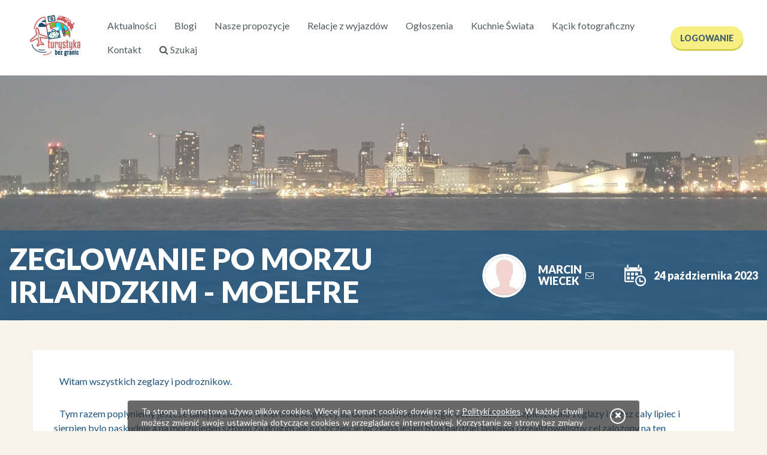

--- FILE ---
content_type: text/html; charset=UTF-8
request_url: https://www.turystykabezgranic.pl/artykuly/zeglowanie-po-morzu-irlandzkim-moelfre
body_size: 9111
content:
<!DOCTYPE html>
<html>
    <head>
                                                                    <title>ZEGLOWANIE PO MORZU IRLANDZKIM - MOELFRE | Turystyka Bez Granic</title>
            <meta name="description" content="&amp;nbsp; &amp;nbsp;Witam wszystkich zeglazy i podroznikow.&amp;nbsp;

&amp;nbsp; &amp;nbsp;Tym razem poplyniemy jeszcze dalej na zachod w kierunku Anglesey az do zato..."/>
            <meta name="keywords" content="Turystyka Bez Granic"/>
                        <meta charset="UTF-8"/>
            <meta http-equiv="X-UA-Compatible" content="IE=edge"/>
            <meta name="viewport" content="width=device-width, initial-scale=1.0, maximum-scale=1.0, user-scalable=0">
        

        <link rel="shortcut icon" href="/favicon.ico" />

                        <link rel="stylesheet" href='https://fonts.googleapis.com/css?family=Lato:400,300,900&subset=latin,latin-ext'>
            <link rel="stylesheet" href="//cdnjs.cloudflare.com/ajax/libs/limonte-sweetalert2/4.0.6/sweetalert2.min.css">
            <link rel="stylesheet" href="https://cdnjs.cloudflare.com/ajax/libs/notie/3.9.5/notie.min.css" />
            <link rel="stylesheet" href="//cdnjs.cloudflare.com/ajax/libs/bootstrap-select/1.10.0/css/bootstrap-select.min.css">
            <link rel="stylesheet" href="//cdnjs.cloudflare.com/ajax/libs/font-awesome/4.6.3/css/font-awesome.min.css">
            <link rel="stylesheet" href="//cdnjs.cloudflare.com/ajax/libs/awesome-bootstrap-checkbox/0.3.7/awesome-bootstrap-checkbox.min.css">
            <link rel="stylesheet" href="//cdnjs.cloudflare.com/ajax/libs/bootstrap-daterangepicker/2.1.23/daterangepicker.min.css">

            <link rel="stylesheet" href="//cdnjs.cloudflare.com/ajax/libs/fancybox/2.1.5/jquery.fancybox.min.css">
            <link rel="stylesheet" href="//cdnjs.cloudflare.com/ajax/libs/fancybox/2.1.5/helpers/jquery.fancybox-buttons.css">
            <link rel="stylesheet" href="//cdnjs.cloudflare.com/ajax/libs/fancybox/2.1.5/helpers/jquery.fancybox-thumbs.css">
            <link rel="stylesheet" href="/assets/vendors/braincraft/form.min.css">
            <link rel="stylesheet" href="/assets/frontend/styles/searchform.css">
            <link rel="stylesheet" href="/assets/frontend/styles/main.min.css">

                        <link rel="stylesheet" href="/bundles/marcomapp/lib/styles/jquery.scrolltop.css">
            <link rel="stylesheet" href="/bundles/marcomapp/frontend/styles/main.min.css">
        

    <link rel="stylesheet" href="//cdnjs.cloudflare.com/ajax/libs/justifiedGallery/3.6.3/css/justifiedGallery.min.css">

    
         
            <script src="//cdnjs.cloudflare.com/ajax/libs/jquery/2.2.4/jquery.min.js"></script>
            <script>
                        (function(i,s,o,g,r,a,m){i['GoogleAnalyticsObject']=r;i[r]=i[r]||function(){
                        (i[r].q=i[r].q||[]).push(arguments)},i[r].l=1*new Date();a=s.createElement(o),
                        m=s.getElementsByTagName(o)[0];a.async=1;a.src=g;m.parentNode.insertBefore(a,m)
                        })(window,document,'script','https://www.google-analytics.com/analytics.js','ga');

                        ga('create', 'UA-71484533-1', 'auto');
                        ga('send', 'pageview');
                    </script><script>
                    (function(d, s, id) {
                    var js, fjs = d.getElementsByTagName(s)[0];
                    if (d.getElementById(id)) return;
                    js = d.createElement(s); js.id = id;
                    js.src = "//connect.facebook.net/pl_PL/sdk.js#xfbml=1&version=v2.9&appId=352285301801228";
                    fjs.parentNode.insertBefore(js, fjs);
                    }(document, 'script', 'facebook-jssdk'));
                </script>            </head>
    <body>
        <div id="fb-root"></div>
        
            <div class="menu-mobile">
                
<nav class="navbar">
    <!-- Brand and toggle get grouped for better mobile display -->
    <div class="navbar-header">
        <button type="button" class="navbar-toggle collapsed" data-toggle="collapse" data-target="#bs-example-navbar-collapse-1" aria-expanded="false">
            <span class="sr-only">Toggle navigation</span>
            <span class="icon-bar"></span>
            <span class="icon-bar"></span>
            <span class="icon-bar"></span>
        </button>
    </div>


    <!-- Collect the nav links, forms, and other content for toggling -->
    <div class="collapse navbar-collapse" id="bs-example-navbar-collapse-1">
                <ul class="nav navbar-nav">
             
 
 
 
 
 
    <li class="first">            	<a href="/kategorie/aktualnosci">
				Aktualności
	</a>
        
    </li>
     
 
 
 
 
 
    <li>            	<a href="/grupa/lista/blogi">
				Blogi
	</a>
        
    </li>
     
 
 
 
 
 
    <li>            	<a href="/kategorie/nasze-propozycje">
				Nasze propozycje
	</a>
        
    </li>
     
 
 
 
 
 
    <li>            	<a href="/kategorie/relacje-z-wyjazdow">
				Relacje z wyjazdów
	</a>
        
    </li>
     
 
 
 
 
 
    <li>            	<a href="/kategorie/ogloszenia">
				Ogłoszenia
	</a>
        
    </li>
     
 
 
 
 
 
    <li>            	<a href="/kategorie/kuchnie-swiata">
				Kuchnie Świata
	</a>
        
    </li>
     
 
 
 
 
 
    <li>            	<a href="/kacik-fotograficzny">
				Kącik fotograficzny
	</a>
        
    </li>
     
 
 
 
 
 
    <li>            	<a href="/kontakt">
				Kontakt
	</a>
        
    </li>
     
 
 
 
 
 
    <li class="search-btn last" icon="fa fa-search">            	<a href="/szukaj">
		    		<i class="fa fa-search"></i> 
    			Szukaj
	</a>
        
    </li>

    </ul>



        <div class="logo-box">
            <a href="/">
                <img src="/assets/frontend/images/logo-homepage.png" alt="Logo"/>
            </a>
        </div>
    </div><!-- /.navbar-collapse -->
</nav>


            

<div class="menuProfile">
            <a title="Zaloguj" class="btn bg-yellow btn-login" href="/login">
            Logowanie
        </a>
    </div>        </div>
    
            <header class="wrapper-margin">
            <div class="container">
                <div class="flexi">
                    <div class="logo-box">
                        <a href="/">
                                                            <img src="/assets/frontend/images/logo.png" alt="Logo"/>
                                                    </a>
                    </div>

                    <div class="top-menu">
                                                    
<nav class="navbar">
    <!-- Brand and toggle get grouped for better mobile display -->
    <div class="navbar-header">
        <button type="button" class="navbar-toggle collapsed" data-toggle="collapse" data-target="#bs-example-navbar-collapse-1" aria-expanded="false">
            <span class="sr-only">Toggle navigation</span>
            <span class="icon-bar"></span>
            <span class="icon-bar"></span>
            <span class="icon-bar"></span>
        </button>
    </div>


    <!-- Collect the nav links, forms, and other content for toggling -->
    <div class="collapse navbar-collapse" id="bs-example-navbar-collapse-1">
                <ul class="nav navbar-nav">
             
 
 
 
 
 
    <li class="first">            	<a href="/kategorie/aktualnosci">
				Aktualności
	</a>
        
    </li>
     
 
 
 
 
 
    <li>            	<a href="/grupa/lista/blogi">
				Blogi
	</a>
        
    </li>
     
 
 
 
 
 
    <li>            	<a href="/kategorie/nasze-propozycje">
				Nasze propozycje
	</a>
        
    </li>
     
 
 
 
 
 
    <li>            	<a href="/kategorie/relacje-z-wyjazdow">
				Relacje z wyjazdów
	</a>
        
    </li>
     
 
 
 
 
 
    <li>            	<a href="/kategorie/ogloszenia">
				Ogłoszenia
	</a>
        
    </li>
     
 
 
 
 
 
    <li>            	<a href="/kategorie/kuchnie-swiata">
				Kuchnie Świata
	</a>
        
    </li>
     
 
 
 
 
 
    <li>            	<a href="/kacik-fotograficzny">
				Kącik fotograficzny
	</a>
        
    </li>
     
 
 
 
 
 
    <li>            	<a href="/kontakt">
				Kontakt
	</a>
        
    </li>
     
 
 
 
 
 
    <li class="search-btn last" icon="fa fa-search">            	<a href="/szukaj">
		    		<i class="fa fa-search"></i> 
    			Szukaj
	</a>
        
    </li>

    </ul>



        <div class="logo-box">
            <a href="/">
                <img src="/assets/frontend/images/logo-homepage.png" alt="Logo"/>
            </a>
        </div>
    </div><!-- /.navbar-collapse -->
</nav>


                    </div>

                    

<div class="menuProfile">
            <a title="Zaloguj" class="btn bg-yellow btn-login" href="/login">
            Logowanie
        </a>
    </div>                </div>
            </div>
        </header>
    

            <div class="article-banner-box">
        <div class="container banner-content">
            <div class="box">
                <h3 class="art-title">ZEGLOWANIE PO MORZU IRLANDZKIM - MOELFRE</h3>
                <div class="autor-info">
                    <div class="user">
                        <a href="/autor/51">
                            <img src="https://www.turystykabezgranic.pl/media/cache/avatar/default_avatar.jpg" alt="avatar" style="border-radius: 50%; border: 4px solid #fff;"/>
                            <h3>MARCIN WIECEK</h3>
                        </a>
                        <a href="/profile/message/new/51" style="background: transparent;padding:0;margin-left: 5px" class="btn btn-link">
                            <i class="fa fa-envelope-o"></i>
                        </a>
                    </div>
                    <div class="data">
                        <img src="/assets/frontend/images/calendar-ico.png" alt="avatar"/>
                        <p>24 października 2023</p>
                    </div>
                </div>
            </div>
        </div>
                    <div class="banner-background" style="background-image: url(https://www.turystykabezgranic.pl/media/cache/media_background/uploads/media/653d0cebb286a.jpeg);"></div>
        
    </div>
    
        <div id="singleArticle" class="clearfix">
        <div class="container">
            <div  class="content-box box">
                
                <p>&nbsp; &nbsp;Witam wszystkich zeglazy i podroznikow.&nbsp;</p>

<p>&nbsp; &nbsp;Tym razem poplyniemy jeszcze dalej na zachod w kierunku Anglesey az do zatoki Moelfre. Tegoroczne lato nie rozpieszczalo zeglazy i przez caly lipiec i sierpien bylo paskudnie a na morzu jeden sztorm za drugim ale na szczescie wczesna jesien byla bardziej laskawa i zrealizowalismy cel&nbsp;zalozony na ten rok.Problemem&nbsp; jesienia slaje sie&nbsp;dlugosc dnia i dlugie przeloty trzeba juz podzielic na dwa dni&nbsp;ale to tez ma swoje uroki. jak np widok na oswietlone miasto Liverpool czy&nbsp;klasyczne poranne mgly ograniczajace widocznosc do niewielkiego obszaru.&nbsp;</p>

<p><img alt="" src="/uploads/elfinder/dewaz/20230908_203027.jpg" style="height:180px; width:320px" />&nbsp; &nbsp; &nbsp;<img alt="" src="/uploads/elfinder/dewaz/20230909_062221.jpg" style="height:180px; width:320px" /></p>

<p>&nbsp; &nbsp; &nbsp;Sporo informacji o zeglowaniu na zachod od Liverpol bylo w poprzednich artykulach. Mozna to zrobic plynac glownym kanalem zeglugowym QUEENS CHANEL i meczyc sie z tankowcami kontenerowcami i VTS em ( bosmanat zarzadzajacy ruchem w porcie) albo&nbsp;zaraz za nieczynna juz latarnia morska skrocic znacznie droge waskim i plytkim przejsciem o nazwie Rock Chanel i wzdloz farm wiatrakowych spokojnie zdobywac szerokosci zachodnie.&nbsp;</p>

<p><img alt="" src="/uploads/elfinder/dewaz/20230911_191646.jpg" style="height:180px; width:320px" /></p>

<p>Latarnia morska po przejsciu przez Rock Chanel a za nia w oddali Liverpool. Po kilku&nbsp; godzinach drogi mija sie miasteczko Llandudno pomiedzy dwiema&nbsp;ogromnymi skalami / gorami Greate Orme&nbsp; i Little Orme</p>

<p><img alt="" src="/uploads/elfinder/dewaz/20230909_173021.jpg" style="height:243px; width:432px" /></p>

<p>Na pierwszym planie Great Orme a w oddali jego mniejszy kolega</p>

<p><img alt="" src="/uploads/elfinder/dewaz/20230910_165918.jpg" style="height:243px; width:432px" /></p>

<p><img alt="" src="/uploads/elfinder/dewaz/20230910_161933.jpg" style="height:243px; width:432px" /></p>

<p><img alt="" src="/uploads/elfinder/dewaz/20230910_161949.jpg" style="height:243px; width:432px" /></p>

<p>A Great&nbsp;zasluguje na swoje miano. Latarnia morka przebudowana na hotel a na ponizszym zdjeciu, kosciol z cmentarzem tuz nad stromym urwiskiem</p>

<p>&nbsp; &nbsp; &nbsp;Dalej doplywa sie do ciesniny Menai Strait, ktora dosc dobrze opisalem poprzednio a takze mija sie wyspe Puffin Island.&nbsp;</p>

<p><img alt="" src="/uploads/elfinder/dewaz/20230909_193532.jpg" style="height:243px; width:432px" /></p>

<p><img alt="" src="/uploads/elfinder/dewaz/20230909_193753.jpg" style="height:243px; width:432px" /></p>

<p><img alt="" src="/uploads/elfinder/dewaz/20230909_193819.jpg" style="height:243px; width:432px" /></p>

<p>&nbsp; &nbsp; &nbsp;Od tego momentu zaczyna sie nowa opowiesc o&nbsp;wodach, ktorych jeszcze nie poznalismy. Dobre miejsce do kotwiczenie w rejonie Puffin Island znajduje sie tuz za latarnia morska Penmon od stony zachodniej. Jest to dosc glebokie miejsce i szybko poglebiajace sie,&nbsp;wygodne dla wiekszych jachtow i&nbsp;jest sie bardzo blisko brzegu. Oczywiscie nalezy wziasc poprawke na zmieniajace sie plywy i to z&nbsp;jakiej stromy&nbsp;wieje wiatr. Jesli&nbsp;od polnocy to lepiej sie tam nie zatrzymywac.&nbsp;</p>

<p><img alt="" src="/uploads/elfinder/dewaz/20230910_064553.jpg" style="height:243px; width:432px" /></p>

<p><img alt="" src="/uploads/elfinder/dewaz/20230910_094721.jpg" style="height:243px; width:432px" /></p>

<p>&nbsp; &nbsp;Widok na Tan Dinas Limestone Quarry. Kamieniolom ten zostal uruchomiony na poczatku XIX w&nbsp; z czasem dorobil sie pomostu zaladunkowego dla barek i masowcow do przewozu kruszca. Wykozystywano go do produkcji cementu.Kamieniolom&nbsp; zamknieto &nbsp;w 1912 r i uruchomiono ponownie w czasie II wojny swiatowej. Ostatecznie zamkniety pod koniec lat piecdziesiatych dzis stal sie atrakcja dla&nbsp;urban explorer.</p>

<p><img alt="" src="/uploads/elfinder/dewaz/20230910_104355.jpg" style="height:243px; width:432px" /></p>

<p><img alt="" src="/uploads/elfinder/dewaz/20230910_105531.jpg" style="height:243px; width:432px" /></p>

<p>Moelfre widok na miejscowy klub zeglarski z kilkoma bojkami do podebrania i stacje ratownictwa wodnego RNLI (Royal National Lifeboat Institute) Gdzie jak gdzie ale w tym miejscu naprawde moze byc pomocna. Skaliste wybrzeze Anglesey z silnymi plywami i polnocno-zachodnimi wiatrami to przepis na klopoty na morzu. Przekonal sie o tym statek Royal Charter plynacy z Australi w 1859r&nbsp;wraz z 452&nbsp;osobami na pokladzie.&nbsp; Byl to wybudowany w Liverpool stalowej konstrukcji clipper z silnikiem parowym przystosowany do kursowania miedzy Australia a Europa. Feralnego dnia w okolicach Moelfre natrafiono na huragan ktory, najpierw pozbawil statek obu kotwic, a nastepnie rzucil nim na pobliskie skaly. Royal Charter zotal rozerwany na dwie czesci a wiekszosc zalogi znalazla sie w wodzie. Zginelo ponad 400 osob. Plotka glosi ze miejscowe domy powstaly w duzej mieze dzieki zlotu jakie pasazerowie mieli przy sobie i jakie morze wyrzucalo jeszcze dlugo na brzeg. Lokalny pastor zaangazowal sie w identyfikace zmarlych a reszte zycia mial spedzic na korespondencji z rodzinami pozostalymi w Australii. Dzis wciaz mozna zobaczyc wrak tego statku&nbsp;</p>

<p><img alt="" src="/uploads/elfinder/dewaz/20230910_105635.jpg" style="height:243px; width:432px" /></p>

<p>&nbsp;Ynys Moelfre malenka skalista wysepka&nbsp; na szczescie dobrze oznaczona na mapach i oswietlona&nbsp;w nocy. Kolejny dzien to droga powrotna do Liverpoolu. Po drodze zaczepilismy o niewielka przystan w miasteczku Rhos on Sea. Malenka oslonieta murem przystan w sam raz na spokojny odpoczynek po calodziennym zeglowaniu.<img alt="" src="/uploads/elfinder/dewaz/20230911_075152.jpg" style="height:243px; width:432px" /></p>

<p><img alt="" src="/uploads/elfinder/dewaz/20230911_075211.jpg" style="height:243px; width:432px" /></p>

<p>&nbsp; &nbsp;A na koniec ciekawostka. Jesli sie komus wydawalo ze te wiatraki na morzu sa przeciez nieduze niech zobaczy na to...&nbsp; Wysiegniki do podebrania materialow z pokladu powyzej zoltej farby</p>

<p>a u gory sporej wielkosci platforma na ktotej mozna by lupnac w tenisa ;-)</p>

<p><img alt="" src="/uploads/elfinder/dewaz/20230911_164728.jpg" style="height:243px; width:432px" />&nbsp; &nbsp; &nbsp;&nbsp;<img alt="" src="/uploads/elfinder/dewaz/20230911_164713.jpg" style="height:243px; width:432px" /></p>

<p>&nbsp;</p>

<p>&nbsp; &nbsp;....kiedys oplyne cala Anglesey. Zobaczycie !!! Przeczytacie !!!</p>

                <div class="justifiedGallery">
                                            
                                                <a class="fancybox" rel="group" href="https://www.turystykabezgranic.pl/media/cache/fancyboxORG/uploads/media/653d0cebb286a.jpeg">
                                                        <img src="https://www.turystykabezgranic.pl/media/cache/media_gallery/uploads/media/653d0cebb286a.jpeg" alt="Obrazek 5.jpeg" width="365" height="205">
                        </a>
                                            
                                                <a class="fancybox" rel="group" href="https://www.turystykabezgranic.pl/media/cache/fancyboxORG/uploads/media/653d0d4a39c00.jpeg">
                                                        <img src="https://www.turystykabezgranic.pl/media/cache/media_gallery/uploads/media/653d0d4a39c00.jpeg" alt="Obrazek 6.jpeg" width="365" height="205">
                        </a>
                                            
                                                <a class="fancybox" rel="group" href="https://www.turystykabezgranic.pl/media/cache/fancyboxORG/uploads/media/653d0d7a1732a.jpeg">
                                                        <img src="https://www.turystykabezgranic.pl/media/cache/media_gallery/uploads/media/653d0d7a1732a.jpeg" alt="Obrazek 15.jpeg" width="365" height="205">
                        </a>
                                            
                                                <a class="fancybox" rel="group" href="https://www.turystykabezgranic.pl/media/cache/fancyboxORG/uploads/media/653d0dc2bd47f.jpeg">
                                                        <img src="https://www.turystykabezgranic.pl/media/cache/media_gallery/uploads/media/653d0dc2bd47f.jpeg" alt="Obrazek 10.jpeg" width="365" height="205">
                        </a>
                                            
                                                <a class="fancybox" rel="group" href="https://www.turystykabezgranic.pl/media/cache/fancyboxORG/uploads/media/653d0df76ef83.jpeg">
                                                        <img src="https://www.turystykabezgranic.pl/media/cache/media_gallery/uploads/media/653d0df76ef83.jpeg" alt="Obrazek 9.jpeg" width="365" height="205">
                        </a>
                                            
                                                <a class="fancybox" rel="group" href="https://www.turystykabezgranic.pl/media/cache/fancyboxORG/uploads/media/653d0e22a8cb6.jpeg">
                                                        <img src="https://www.turystykabezgranic.pl/media/cache/media_gallery/uploads/media/653d0e22a8cb6.jpeg" alt="Obrazek 13.jpeg" width="365" height="205">
                        </a>
                                    </div>
            </div>
        </div>
    </div>
                
                    <div class="container">
                        <div class="fb-like" data-href="https://www.turystykabezgranic.pl/artykuly/zeglowanie-po-morzu-irlandzkim-moelfre" data-layout="standard" data-action="like" data-size="large" data-show-faces="true" data-share="true"></div>
                    </div>

                <div class="container">
                    </div>

                <div class="otherArticles">
    <h3 class="section-title">Popularne artykuły</h3>

    <div class="arts-proposed clearfix">
        
            <div class="art-box">

            
    <a href="/artykuly/muzeum-fridy-kahlo-w-playa-del-carmen">
        <div class="img-box" style="position:relative;">
                        <img  class="img-cat-tumb" src="https://www.turystykabezgranic.pl/media/cache/media/uploads/media/694427f8ba289.jpg" alt="art-thumb" />
                        <div style="position: absolute; bottom: 0; right: 0; background-color: #922827; color: #fff">
                <p style="margin: 0; padding: 5px 7px;">Aktualności</p>
            </div>
        </div>

        <div class="text media-list-text">
            <h3>
                Muzeum Fridy Kahlo w Playa del Carmen
                                    <span style="display: block; padding-top: 5px; font-size: 0.7em; color: #777;">
                        Grupy: Kontynenty &gt; Ameryka Płn. &gt; Meksyk
                    </span>
                            </h3>

            <ul class="info">
                                    <li>
                        <p>Autor</p>
                        <p>TBG </p>
                    </li>
                                                    <li>
                        <p>Data publikacji</p>
                        <p>18 gru 2025</p>
                    </li>
                                                                                                                    </ul>

            <div class="excerp">
                                    <p>&bdquo;Pies para qu&eacute; los quiero, si tengo alas para volar&quot; &bdquo;Po co mi nogi, jeśli mam skrzydła, żeby latać?&rdquo;</p>
                            </div>
        </div>

        <div class="btn-box">
            <span class="btn-more">Zobacz więcej</span>
        </div>
    </a>
</div>
        
            <div class="art-box">

            
    <a href="/artykuly/valladolid">
        <div class="img-box" style="position:relative;">
                        <img  class="img-cat-tumb" src="https://www.turystykabezgranic.pl/media/cache/media/uploads/media/6942f7b7169c7.jpg" alt="art-thumb" />
                        <div style="position: absolute; bottom: 0; right: 0; background-color: #922827; color: #fff">
                <p style="margin: 0; padding: 5px 7px;">Aktualności</p>
            </div>
        </div>

        <div class="text media-list-text">
            <h3>
                Valladolid
                                    <span style="display: block; padding-top: 5px; font-size: 0.7em; color: #777;">
                        Grupy: Kontynenty &gt; Ameryka Płn. &gt; Meksyk
                    </span>
                            </h3>

            <ul class="info">
                                    <li>
                        <p>Autor</p>
                        <p>TBG </p>
                    </li>
                                                    <li>
                        <p>Data publikacji</p>
                        <p>17 gru 2025</p>
                    </li>
                                                                                                                    </ul>

            <div class="excerp">
                                    <p><span style="font-size:14px"><span style="font-family:Arial,Helvetica,sans-serif">Valladolid w języku majańskim oznacza Saki to jest &bdquo;Biała&rdquo;, miasto w meksykańskim stanie Jukatan, w odległości ok. 160 km drogowych na wsch&oacute;d od stolicy stanu M&eacute;rida.</span></span></p>
                            </div>
        </div>

        <div class="btn-box">
            <span class="btn-more">Zobacz więcej</span>
        </div>
    </a>
</div>
        
            <div class="art-box">

            
    <a href="/artykuly/wyspa-contoy">
        <div class="img-box" style="position:relative;">
                        <img  class="img-cat-tumb" src="https://www.turystykabezgranic.pl/media/cache/media/uploads/media/6942f2ed03b6b.jpg" alt="art-thumb" />
                        <div style="position: absolute; bottom: 0; right: 0; background-color: #922827; color: #fff">
                <p style="margin: 0; padding: 5px 7px;">Aktualności</p>
            </div>
        </div>

        <div class="text media-list-text">
            <h3>
                Wyspa Contoy
                                    <span style="display: block; padding-top: 5px; font-size: 0.7em; color: #777;">
                        Grupy: Kontynenty &gt; Ameryka Płn. &gt; Meksyk
                    </span>
                            </h3>

            <ul class="info">
                                    <li>
                        <p>Autor</p>
                        <p>TBG </p>
                    </li>
                                                    <li>
                        <p>Data publikacji</p>
                        <p>17 gru 2025</p>
                    </li>
                                                                                                                    </ul>

            <div class="excerp">
                                    <p><span style="font-size:14px"><span style="font-family:Arial,Helvetica,sans-serif">Wyspa Contoy ( hisz. Isla Contoy) W języku Maj&oacute;w conto znaczy pelikan. Wyspa znajduje się w stanie Quintana Roo, około 30 kilometr&oacute;w na p&oacute;łnoc od Isla Mujeres, na skraju Morza Karaibskiego i Zatoki Meksykańskiej.</span></span></p>
                            </div>
        </div>

        <div class="btn-box">
            <span class="btn-more">Zobacz więcej</span>
        </div>
    </a>
</div>
        
            <div class="art-box">

            
    <a href="/artykuly/coba">
        <div class="img-box" style="position:relative;">
                        <img  class="img-cat-tumb" src="https://www.turystykabezgranic.pl/media/cache/media/uploads/media/6942f0c251f8f.jpg" alt="art-thumb" />
                        <div style="position: absolute; bottom: 0; right: 0; background-color: #922827; color: #fff">
                <p style="margin: 0; padding: 5px 7px;">Aktualności</p>
            </div>
        </div>

        <div class="text media-list-text">
            <h3>
                Cobá
                                    <span style="display: block; padding-top: 5px; font-size: 0.7em; color: #777;">
                        Grupy: Kontynenty &gt; Ameryka Płn. &gt; Meksyk
                    </span>
                            </h3>

            <ul class="info">
                                    <li>
                        <p>Autor</p>
                        <p>TBG </p>
                    </li>
                                                    <li>
                        <p>Data publikacji</p>
                        <p>17 gru 2025</p>
                    </li>
                                                                                                                    </ul>

            <div class="excerp">
                                    <p>Cob&aacute; to starożytne miasto Maj&oacute;w położone w stanie Quintana Roo w Meksyku, znane z imponujących piramid i rozległych ruin ukrytych w dżungli.</p>
                            </div>
        </div>

        <div class="btn-box">
            <span class="btn-more">Zobacz więcej</span>
        </div>
    </a>
</div>
            </div>
</div>
    
            <footer class="wrapper-margin">
    <div class="container-fluid">
        <div class="fo-nav-box">
            <div class="row">
                <div class="flex-box">

                    <div class="navigation">
                                <ul class="fo-menu nav navbar-nav">
             
 
 
 
 
 
    <li class="first last">            	<a href="#">
				Zobacz także
	</a>
                <ul class="menu_level_1">
             
 
 
 
 
 
    <li class="first">            	<a href="/faq">
				FAQ
	</a>
        
    </li>
     
 
 
 
 
 
    <li>            	<a href="/polityka-cookies">
				Cookies
	</a>
        
    </li>
     
 
 
 
 
 
    <li class="last">            	<a href="/regulamin-portalu">
				Regulamin
	</a>
        
    </li>

    </ul>

    </li>

    </ul>

                    </div>

                    
                    <div class="newletter">
                        <h3 class="">Newsletter</h3>
                        <p>Przyłącz się do naszego newslettera aby otrzymywać nowości</p>
                        
                        <div id="subscribeForNewsletter">
        <form  name="form" method="post" action="/newsletter/subscriber/submit" role="form">
        <div class="form-group"><input type="email"     id="form_email" name="form[email]"  required="required"        placeholder="Podaj swój adres e-mail ..." class="form-control" ></div>
    <button type="submit">+</button>
        <input type="hidden"     id="form__token" name="form[_token]"         class="form-control" value="GVWbWRKAZxqzN52K93sC6hlpcvhZvPCk8tneT7FYld8" ></form>
</div>

                    </div>

                </div>
            </div>
        </div>
        <div class="copy-box">
            <p>2015-2016. Wszelkie prawa zastrzeżone. <span>Turystyka Bez Granic</span></p>
            
            <div class="icon-box">
                                <a class="fo-ico fb-ico" target="_blank" href="https://www.facebook.com/turystyka.bezgranic/">facebook</a>
                <a class="fo-ico yt-ico" target="_blank" href="https://www.youtube.com/channel/UCSqaAJjyURChATpTQcJoMgA">youtube</a>
            </div>
        </div>
        <div class="interaktywni">
            <a style="margin-left: 10px; color: #474747" href="http://interaktywni.pro" title="Agencja Interaktywna Katowice" target="_blank">
                <p>Oprogramowanie: <span>interaktywni.pro</span></p>
                <svg xmlns="http://www.w3.org/2000/svg" xmlns:xlink="http://www.w3.org/1999/xlink" viewBox="0 0 141.23 151.64"><defs><style>.cls-1{fill:none;}.cls-2{isolation:isolate;}.cls-3{fill:#5e5d5d;}.cls-4{clip-path:url(#clip-path);}.cls-5{fill:#1b171b;opacity:0.2;mix-blend-mode:multiply;}.cls-6{fill:#fff;}</style><clipPath id="clip-path" transform="translate(-26.82 -0.88)"><circle class="cls-1" cx="97.43" cy="71.49" r="70.61"></circle></clipPath></defs><title>IP_logo</title><g class="cls-2"><g id="Layer_1" data-name="Layer 1"><circle class="cls-3" cx="70.61" cy="70.61" r="70.61"></circle><g class="cls-4"><path class="cls-5" d="M151.8,123.63c-0.15-.41-1.72-4.48-1.89-4.88s-20.62-53.23-20.79-53.63-0.3-.82-0.47-1.22a26.1,26.1,0,0,0-6.11-9.56,26.66,26.66,0,0,0-5.31-4.12A26.16,26.16,0,0,0,111,47.57a25.64,25.64,0,0,0-7-.94H96.67V46.53L91,31.91H90.53V30.69H77.94V43.28h0.47l0.95,3.34H77.94v65.67h0.47l11.34,29.25,4.25,11Z" transform="translate(-26.82 -0.88)"></path></g><rect class="cls-6" x="51.12" y="45.75" width="12.59" height="65.67"></rect><rect class="cls-6" x="51.12" y="45.75" width="12.59" height="65.67"></rect><path class="cls-6" d="M129.32,66a26.58,26.58,0,0,0-12.09-15.73A26.16,26.16,0,0,0,111,47.57a25.63,25.63,0,0,0-7-.94H94.08V59.77H104a12.66,12.66,0,0,1,5.08,1,13.18,13.18,0,0,1,7,7,13.18,13.18,0,0,1,0,10.21,13.19,13.19,0,0,1-7,7,12.68,12.68,0,0,1-5.08,1H94.08v13.1H104a25.5,25.5,0,0,0,10.19-2.06,26.37,26.37,0,0,0,14-14A26.25,26.25,0,0,0,129.32,66Z" transform="translate(-26.82 -0.88)"></path><rect class="cls-6" x="51.12" y="29.81" width="12.59" height="12.59"></rect></g></g></svg>
            </a>
        </div>
    </div>
</footer>        
<div id="cookiesNotification" class="col-md-8 col-md-offset-2 col-sm-12 col-xs-12 columns">
    <div class="row">
        <div style="height: 51px;" class="col-sm-10 col-md-11 columns text-justify" data-equalizer-watch="">
            <p>Ta strona internetowa używa plików cookies. Więcej na temat cookies dowiesz się z <a href="/artykuly/polityka-cookie" target="_blank">Polityki cookies</a>. W każdej chwili możesz zmienić swoje ustawienia dotyczące cookies w przeglądarce internetowej. Korzystanie ze strony bez zmiany ustawień dotyczących cookies oznacza, że będą one zamieszczone w twoim urządzeniu końcowym.</p>
        </div>
        <div style="height: 51px;" class="col-sm-2 col-md-1 columns" id="cookies-notification-close" data-equalizer-watch="">
            <button><i class="btn-close"></i></button></div>
    </div>
</div>        <div class="searchform-overlay">
                    <div class="close">
                        <i class="fa fa-times"></i> <span class="hidden-xs">(ESC)</span>
                    </div>
                    <div class="searchform-overlay-inner">
                        <div class="search-container">
                            <div class="form-search">
                                <form role="form" method="post" action="/szukaj" class="find__form">

                                    <h1>Czego dziś szukasz?</h1>

                                    <div class="find__form-wrapper">
                                        <div class="find__col col-xs-12">
                                            <input type="text" class="find__bar"
                                                   name="search"
                                                   required autocomplete="off">
                                        </div>
                                        <div class="find__col col-xs-12 visible-xs">
                                            <button type="submit" class="find__button btn-sm btn btn-dark btn-block">
                                                Wyszukaj
                                            </button>
                                        </div>
                                    </div>
                                </form>
                            </div>
                        </div>
                    </div>
                </div>
                <script>
                    $(document).on('click', '.search-btn', function (e) {
                        e.preventDefault();
                        $('.searchform-overlay').addClass('visible');
                        $('.find__bar').focus();
                    });

                    $(document).on('click', '.close', closeSearch);

                    $(document).keyup(function (e) {
                        if (e.keyCode == 27) { // escape key maps to keycode `27`
                            closeSearch();
                        }
                    });


                    function closeSearch() {
                        $('.searchform-overlay').removeClass('visible');
                    }
                </script>    
                        <script src="/bundles/fosjsrouting/js/router.js"></script>
            <script src="/js/routing?callback=fos.Router.setData"></script>
                        <script src="//cdnjs.cloudflare.com/ajax/libs/jqueryui/1.9.2/jquery-ui.min.js"></script>
                                    
            <script src="/assets/vendors/bootstrap-sass/assets/javascripts/bootstrap.min.js"></script>
            <script src="//cdnjs.cloudflare.com/ajax/libs/limonte-sweetalert2/4.0.6/sweetalert2.min.js"></script>
            <script src="https://cdnjs.cloudflare.com/ajax/libs/notie/3.9.5/notie.min.js"></script>
            <script src="//cdnjs.cloudflare.com/ajax/libs/bootstrap-select/1.10.0/js/bootstrap-select.min.js"></script>
            <script src="//cdnjs.cloudflare.com/ajax/libs/moment.js/2.13.0/moment.min.js"></script>
            <script src="//cdnjs.cloudflare.com/ajax/libs/moment.js/2.13.0/locale/pl.js"></script>
            <script src="//cdnjs.cloudflare.com/ajax/libs/bootstrap-daterangepicker/2.1.23/daterangepicker.min.js"></script>
            <script src="//cdnjs.cloudflare.com/ajax/libs/bootstrap-select/1.10.0/js/i18n/defaults-pl_PL.min.js"></script>
            <script src="//cdnjs.cloudflare.com/ajax/libs/bootstrap-confirmation/1.0.5/bootstrap-confirmation.min.js"></script>

            <script src="//cdnjs.cloudflare.com/ajax/libs/fancybox/2.1.5/jquery.fancybox.min.js"></script>
            <script src="//cdnjs.cloudflare.com/ajax/libs/fancybox/2.1.5/helpers/jquery.fancybox-buttons.js"></script>
            <script src="//cdnjs.cloudflare.com/ajax/libs/fancybox/2.1.5/helpers/jquery.fancybox-media.js"></script>
            <script src="//cdnjs.cloudflare.com/ajax/libs/fancybox/2.1.5/helpers/jquery.fancybox-thumbs.js"></script>
            <script src="//cdnjs.cloudflare.com/ajax/libs/fancybox/2.1.5/jquery.fancybox.pack.js"></script>

            <script src="/assets/frontend/scripts/js.cookie.min.js"></script>
            <script src="/assets/frontend/scripts/main.min.js"></script>

                        <script src="/bundles/marcomnewsletter/frontend/scripts/main.min.js"></script>
                        <script src="/bundles/marcommedia/frontend/scripts/main.min.js"></script>
                        <script src="/bundles/marcomapp/frontend/scripts/circliful.min.js"></script>
                        <script src="/bundles/marcomapp/frontend/scripts/acceptCookie.min.js"></script>
                        <script src="/bundles/marcomapp/lib/scripts/jquery.scrolltop.js"></script>
                        <script src="/bundles/marcomapp/frontend/scripts/main.min.js"></script>
        

    <script src="//cdnjs.cloudflare.com/ajax/libs/justifiedGallery/3.6.3/js/jquery.justifiedGallery.min.js"></script>
    
                        




<script src="/bundles/marcomapp/backend/scripts/flash_messenger.min.js"></script>
<script>$(document).flashNotification('init');</script>        

    
    <script>
        $(".justifiedGallery").justifiedGallery({
            'waitThumbnailsLoad': false,
            'rowHeight': 200
        });
    </script>

    <script defer src="https://static.cloudflareinsights.com/beacon.min.js/vcd15cbe7772f49c399c6a5babf22c1241717689176015" integrity="sha512-ZpsOmlRQV6y907TI0dKBHq9Md29nnaEIPlkf84rnaERnq6zvWvPUqr2ft8M1aS28oN72PdrCzSjY4U6VaAw1EQ==" data-cf-beacon='{"version":"2024.11.0","token":"9ca86404b0c34c0bb6e9481af21d954c","r":1,"server_timing":{"name":{"cfCacheStatus":true,"cfEdge":true,"cfExtPri":true,"cfL4":true,"cfOrigin":true,"cfSpeedBrain":true},"location_startswith":null}}' crossorigin="anonymous"></script>
</body>
</html>

--- FILE ---
content_type: text/css; charset=utf-8
request_url: https://cdnjs.cloudflare.com/ajax/libs/notie/3.9.5/notie.min.css
body_size: 279
content:
.notie-transition{-webkit-transition:all .3s ease;transition:all .3s ease}.notie-background-success{background-color:#57bf57!important}.notie-background-warning{background-color:#d6a14d!important}.notie-background-error{background-color:#e1715b!important}.notie-background-info{background-color:#4d82d6!important}#notie-alert-outer,#notie-confirm-outer,#notie-date-outer,#notie-force-outer,#notie-input-outer,#notie-select-outer{position:fixed;top:0;left:0;z-index:2;height:auto;width:100%;display:none;text-align:center;cursor:pointer;font-size:24px;-o-box-shadow:0 0 10px 0 rgba(0,0,0,.5);-ms-box-shadow:0 0 10px 0 rgba(0,0,0,.5);box-shadow:0 0 10px 0 rgba(0,0,0,.5)}@media (max-width:600px){#notie-alert-outer,#notie-confirm-outer,#notie-date-outer,#notie-force-outer,#notie-input-outer,#notie-select-outer{font-size:18px}}#notie-alert-inner{padding:20px;display:table-cell}#notie-alert-content{max-width:900px;margin:0 auto}#notie-alert-text{color:#fff}#notie-confirm-outer{cursor:default}#notie-confirm-inner,#notie-force-inner,#notie-input-inner,#notie-select-inner{box-sizing:border-box;width:100%;padding:20px;display:block;cursor:default;background-color:#4d82d6}#notie-confirm-text,#notie-confirm-text-no,#notie-confirm-text-yes{color:#fff}#notie-confirm-no,#notie-confirm-yes,#notie-input-no,#notie-input-yes{float:left;height:50px;line-height:50px;width:50%;cursor:pointer;background-color:#57bf57}#notie-confirm-no,#notie-input-no{float:right;background-color:#e1715b}#notie-confirm-background,#notie-date-background,#notie-force-background,#notie-input-background,#notie-select-background{position:fixed;top:0;left:0;z-index:1;height:100%;width:100%;display:none;background-color:#fff;opacity:0}#notie-force-outer{cursor:default}#notie-force-text{color:#fff}#notie-force-button{height:50px;line-height:50px;width:100%;cursor:pointer;color:#fff}#notie-input-outer{cursor:default}#notie-input-field{display:block;box-sizing:border-box;height:55px;width:100%;text-align:center;outline:0;border:0;background-color:#fff;font-family:inherit;font-size:24px}@media (max-width:600px){#notie-input-field{font-size:18px}}#notie-input-text,#notie-input-text-no,#notie-input-text-yes{color:#fff}#notie-select-outer{top:auto;bottom:0;cursor:default}#notie-select-text{color:#fff}#notie-select-choices,.notie-select-choice{background-color:#57bf57}.notie-select-choice{height:50px;line-height:50px;color:#fff;cursor:pointer}#notie-select-cancel{height:60px;line-height:60px;color:#fff;cursor:pointer;background-color:#a0a0a0}.notie-select-choice-bottom-border{border-bottom:1px solid hsla(0,0%,100%,.2)}#notie-date-outer{background-color:#4d82d6;color:#fff;cursor:default}#notie-date-selector{margin:0 auto;max-width:900px;padding-left:10px;padding-right:10px}.notie-date-down,.notie-date-up{height:50px;float:left;width:33.333333%;cursor:pointer}.notie-date-arrow,.notie-date-arrow-down,.notie-date-arrow-up{height:40px;width:40px;background-size:40px 40px;margin:0 auto;margin-top:5px}.notie-date-arrow-up{background-image:url([data-uri])}.notie-date-arrow-down{background-image:url("[data-uri]")}.notie-date-text{height:50px;line-height:50px;float:left;width:33.333333%}#notie-date-no,#notie-date-yes{float:left;width:50%;height:50px;line-height:50px;color:#fff;background-color:#57bf57;cursor:pointer}#notie-date-no{background-color:#e1715b}

--- FILE ---
content_type: text/css
request_url: https://www.turystykabezgranic.pl/assets/vendors/braincraft/form.min.css
body_size: 111
content:
.bootstrap-time{width:100%}.bootstrap-time select{display:inline-block;width:auto}.bootstrap-date{width:100%}.bootstrap-date select{display:inline-block;width:auto;margin-right:5px}.bootstrap-datetime .bootstrap-date,.bootstrap-datetime .bootstrap-time{display:inline-block;width:auto}.form-group .bc-collection{margin-bottom:0}.form-group .bc-collection li+li{margin-top:10px}.form-group .bc-collection li:nth-last-child(1){margin-bottom:10px}.form-inline .form-group{margin-left:0;margin-right:0}.form-horizontal .col-lg-1 .col-1,.form-horizontal .col-lg-1 .col-10,.form-horizontal .col-lg-1 .col-11,.form-horizontal .col-lg-1 .col-12,.form-horizontal .col-lg-1 .col-2,.form-horizontal .col-lg-1 .col-3,.form-horizontal .col-lg-1 .col-4,.form-horizontal .col-lg-1 .col-5,.form-horizontal .col-lg-1 .col-6,.form-horizontal .col-lg-1 .col-7,.form-horizontal .col-lg-1 .col-8,.form-horizontal .col-lg-1 .col-9,.form-horizontal .col-lg-1 .col-sm-1,.form-horizontal .col-lg-1 .col-sm-10,.form-horizontal .col-lg-1 .col-sm-11,.form-horizontal .col-lg-1 .col-sm-12,.form-horizontal .col-lg-1 .col-sm-2,.form-horizontal .col-lg-1 .col-sm-3,.form-horizontal .col-lg-1 .col-sm-4,.form-horizontal .col-lg-1 .col-sm-5,.form-horizontal .col-lg-1 .col-sm-6,.form-horizontal .col-lg-1 .col-sm-7,.form-horizontal .col-lg-1 .col-sm-8,.form-horizontal .col-lg-1 .col-sm-9,.form-horizontal .col-lg-10 .col-1,.form-horizontal .col-lg-10 .col-10,.form-horizontal .col-lg-10 .col-11,.form-horizontal .col-lg-10 .col-12,.form-horizontal .col-lg-10 .col-2,.form-horizontal .col-lg-10 .col-3,.form-horizontal .col-lg-10 .col-4,.form-horizontal .col-lg-10 .col-5,.form-horizontal .col-lg-10 .col-6,.form-horizontal .col-lg-10 .col-7,.form-horizontal .col-lg-10 .col-8,.form-horizontal .col-lg-10 .col-9,.form-horizontal .col-lg-10 .col-sm-1,.form-horizontal .col-lg-10 .col-sm-10,.form-horizontal .col-lg-10 .col-sm-11,.form-horizontal .col-lg-10 .col-sm-12,.form-horizontal .col-lg-10 .col-sm-2,.form-horizontal .col-lg-10 .col-sm-3,.form-horizontal .col-lg-10 .col-sm-4,.form-horizontal .col-lg-10 .col-sm-5,.form-horizontal .col-lg-10 .col-sm-6,.form-horizontal .col-lg-10 .col-sm-7,.form-horizontal .col-lg-10 .col-sm-8,.form-horizontal .col-lg-10 .col-sm-9,.form-horizontal .col-lg-11 .col-1,.form-horizontal .col-lg-11 .col-10,.form-horizontal .col-lg-11 .col-11,.form-horizontal .col-lg-11 .col-12,.form-horizontal .col-lg-11 .col-2,.form-horizontal .col-lg-11 .col-3,.form-horizontal .col-lg-11 .col-4,.form-horizontal .col-lg-11 .col-5,.form-horizontal .col-lg-11 .col-6,.form-horizontal .col-lg-11 .col-7,.form-horizontal .col-lg-11 .col-8,.form-horizontal .col-lg-11 .col-9,.form-horizontal .col-lg-11 .col-sm-1,.form-horizontal .col-lg-11 .col-sm-10,.form-horizontal .col-lg-11 .col-sm-11,.form-horizontal .col-lg-11 .col-sm-12,.form-horizontal .col-lg-11 .col-sm-2,.form-horizontal .col-lg-11 .col-sm-3,.form-horizontal .col-lg-11 .col-sm-4,.form-horizontal .col-lg-11 .col-sm-5,.form-horizontal .col-lg-11 .col-sm-6,.form-horizontal .col-lg-11 .col-sm-7,.form-horizontal .col-lg-11 .col-sm-8,.form-horizontal .col-lg-11 .col-sm-9,.form-horizontal .col-lg-2 .col-1,.form-horizontal .col-lg-2 .col-10,.form-horizontal .col-lg-2 .col-11,.form-horizontal .col-lg-2 .col-12,.form-horizontal .col-lg-2 .col-2,.form-horizontal .col-lg-2 .col-3,.form-horizontal .col-lg-2 .col-4,.form-horizontal .col-lg-2 .col-5,.form-horizontal .col-lg-2 .col-6,.form-horizontal .col-lg-2 .col-7,.form-horizontal .col-lg-2 .col-8,.form-horizontal .col-lg-2 .col-9,.form-horizontal .col-lg-2 .col-sm-1,.form-horizontal .col-lg-2 .col-sm-10,.form-horizontal .col-lg-2 .col-sm-11,.form-horizontal .col-lg-2 .col-sm-12,.form-horizontal .col-lg-2 .col-sm-2,.form-horizontal .col-lg-2 .col-sm-3,.form-horizontal .col-lg-2 .col-sm-4,.form-horizontal .col-lg-2 .col-sm-5,.form-horizontal .col-lg-2 .col-sm-6,.form-horizontal .col-lg-2 .col-sm-7,.form-horizontal .col-lg-2 .col-sm-8,.form-horizontal .col-lg-2 .col-sm-9,.form-horizontal .col-lg-3 .col-1,.form-horizontal .col-lg-3 .col-10,.form-horizontal .col-lg-3 .col-11,.form-horizontal .col-lg-3 .col-12,.form-horizontal .col-lg-3 .col-2,.form-horizontal .col-lg-3 .col-3,.form-horizontal .col-lg-3 .col-4,.form-horizontal .col-lg-3 .col-5,.form-horizontal .col-lg-3 .col-6,.form-horizontal .col-lg-3 .col-7,.form-horizontal .col-lg-3 .col-8,.form-horizontal .col-lg-3 .col-9,.form-horizontal .col-lg-3 .col-sm-1,.form-horizontal .col-lg-3 .col-sm-10,.form-horizontal .col-lg-3 .col-sm-11,.form-horizontal .col-lg-3 .col-sm-12,.form-horizontal .col-lg-3 .col-sm-2,.form-horizontal .col-lg-3 .col-sm-3,.form-horizontal .col-lg-3 .col-sm-4,.form-horizontal .col-lg-3 .col-sm-5,.form-horizontal .col-lg-3 .col-sm-6,.form-horizontal .col-lg-3 .col-sm-7,.form-horizontal .col-lg-3 .col-sm-8,.form-horizontal .col-lg-3 .col-sm-9,.form-horizontal .col-lg-4 .col-1,.form-horizontal .col-lg-4 .col-10,.form-horizontal .col-lg-4 .col-11,.form-horizontal .col-lg-4 .col-12,.form-horizontal .col-lg-4 .col-2,.form-horizontal .col-lg-4 .col-3,.form-horizontal .col-lg-4 .col-4,.form-horizontal .col-lg-4 .col-5,.form-horizontal .col-lg-4 .col-6,.form-horizontal .col-lg-4 .col-7,.form-horizontal .col-lg-4 .col-8,.form-horizontal .col-lg-4 .col-9,.form-horizontal .col-lg-4 .col-sm-1,.form-horizontal .col-lg-4 .col-sm-10,.form-horizontal .col-lg-4 .col-sm-11,.form-horizontal .col-lg-4 .col-sm-12,.form-horizontal .col-lg-4 .col-sm-2,.form-horizontal .col-lg-4 .col-sm-3,.form-horizontal .col-lg-4 .col-sm-4,.form-horizontal .col-lg-4 .col-sm-5,.form-horizontal .col-lg-4 .col-sm-6,.form-horizontal .col-lg-4 .col-sm-7,.form-horizontal .col-lg-4 .col-sm-8,.form-horizontal .col-lg-4 .col-sm-9,.form-horizontal .col-lg-5 .col-1,.form-horizontal .col-lg-5 .col-10,.form-horizontal .col-lg-5 .col-11,.form-horizontal .col-lg-5 .col-12,.form-horizontal .col-lg-5 .col-2,.form-horizontal .col-lg-5 .col-3,.form-horizontal .col-lg-5 .col-4,.form-horizontal .col-lg-5 .col-5,.form-horizontal .col-lg-5 .col-6,.form-horizontal .col-lg-5 .col-7,.form-horizontal .col-lg-5 .col-8,.form-horizontal .col-lg-5 .col-9,.form-horizontal .col-lg-5 .col-sm-1,.form-horizontal .col-lg-5 .col-sm-10,.form-horizontal .col-lg-5 .col-sm-11,.form-horizontal .col-lg-5 .col-sm-12,.form-horizontal .col-lg-5 .col-sm-2,.form-horizontal .col-lg-5 .col-sm-3,.form-horizontal .col-lg-5 .col-sm-4,.form-horizontal .col-lg-5 .col-sm-5,.form-horizontal .col-lg-5 .col-sm-6,.form-horizontal .col-lg-5 .col-sm-7,.form-horizontal .col-lg-5 .col-sm-8,.form-horizontal .col-lg-5 .col-sm-9,.form-horizontal .col-lg-6 .col-1,.form-horizontal .col-lg-6 .col-10,.form-horizontal .col-lg-6 .col-11,.form-horizontal .col-lg-6 .col-12,.form-horizontal .col-lg-6 .col-2,.form-horizontal .col-lg-6 .col-3,.form-horizontal .col-lg-6 .col-4,.form-horizontal .col-lg-6 .col-5,.form-horizontal .col-lg-6 .col-6,.form-horizontal .col-lg-6 .col-7,.form-horizontal .col-lg-6 .col-8,.form-horizontal .col-lg-6 .col-9,.form-horizontal .col-lg-6 .col-sm-1,.form-horizontal .col-lg-6 .col-sm-10,.form-horizontal .col-lg-6 .col-sm-11,.form-horizontal .col-lg-6 .col-sm-12,.form-horizontal .col-lg-6 .col-sm-2,.form-horizontal .col-lg-6 .col-sm-3,.form-horizontal .col-lg-6 .col-sm-4,.form-horizontal .col-lg-6 .col-sm-5,.form-horizontal .col-lg-6 .col-sm-6,.form-horizontal .col-lg-6 .col-sm-7,.form-horizontal .col-lg-6 .col-sm-8,.form-horizontal .col-lg-6 .col-sm-9,.form-horizontal .col-lg-7 .col-1,.form-horizontal .col-lg-7 .col-10,.form-horizontal .col-lg-7 .col-11,.form-horizontal .col-lg-7 .col-12,.form-horizontal .col-lg-7 .col-2,.form-horizontal .col-lg-7 .col-3,.form-horizontal .col-lg-7 .col-4,.form-horizontal .col-lg-7 .col-5,.form-horizontal .col-lg-7 .col-6,.form-horizontal .col-lg-7 .col-7,.form-horizontal .col-lg-7 .col-8,.form-horizontal .col-lg-7 .col-9,.form-horizontal .col-lg-7 .col-sm-1,.form-horizontal .col-lg-7 .col-sm-10,.form-horizontal .col-lg-7 .col-sm-11,.form-horizontal .col-lg-7 .col-sm-12,.form-horizontal .col-lg-7 .col-sm-2,.form-horizontal .col-lg-7 .col-sm-3,.form-horizontal .col-lg-7 .col-sm-4,.form-horizontal .col-lg-7 .col-sm-5,.form-horizontal .col-lg-7 .col-sm-6,.form-horizontal .col-lg-7 .col-sm-7,.form-horizontal .col-lg-7 .col-sm-8,.form-horizontal .col-lg-7 .col-sm-9,.form-horizontal .col-lg-8 .col-1,.form-horizontal .col-lg-8 .col-10,.form-horizontal .col-lg-8 .col-11,.form-horizontal .col-lg-8 .col-12,.form-horizontal .col-lg-8 .col-2,.form-horizontal .col-lg-8 .col-3,.form-horizontal .col-lg-8 .col-4,.form-horizontal .col-lg-8 .col-5,.form-horizontal .col-lg-8 .col-6,.form-horizontal .col-lg-8 .col-7,.form-horizontal .col-lg-8 .col-8,.form-horizontal .col-lg-8 .col-9,.form-horizontal .col-lg-8 .col-sm-1,.form-horizontal .col-lg-8 .col-sm-10,.form-horizontal .col-lg-8 .col-sm-11,.form-horizontal .col-lg-8 .col-sm-12,.form-horizontal .col-lg-8 .col-sm-2,.form-horizontal .col-lg-8 .col-sm-3,.form-horizontal .col-lg-8 .col-sm-4,.form-horizontal .col-lg-8 .col-sm-5,.form-horizontal .col-lg-8 .col-sm-6,.form-horizontal .col-lg-8 .col-sm-7,.form-horizontal .col-lg-8 .col-sm-8,.form-horizontal .col-lg-8 .col-sm-9,.form-horizontal .col-lg-9 .col-1,.form-horizontal .col-lg-9 .col-10,.form-horizontal .col-lg-9 .col-11,.form-horizontal .col-lg-9 .col-12,.form-horizontal .col-lg-9 .col-2,.form-horizontal .col-lg-9 .col-3,.form-horizontal .col-lg-9 .col-4,.form-horizontal .col-lg-9 .col-5,.form-horizontal .col-lg-9 .col-6,.form-horizontal .col-lg-9 .col-7,.form-horizontal .col-lg-9 .col-8,.form-horizontal .col-lg-9 .col-9,.form-horizontal .col-lg-9 .col-sm-1,.form-horizontal .col-lg-9 .col-sm-10,.form-horizontal .col-lg-9 .col-sm-11,.form-horizontal .col-lg-9 .col-sm-12,.form-horizontal .col-lg-9 .col-sm-2,.form-horizontal .col-lg-9 .col-sm-3,.form-horizontal .col-lg-9 .col-sm-4,.form-horizontal .col-lg-9 .col-sm-5,.form-horizontal .col-lg-9 .col-sm-6,.form-horizontal .col-lg-9 .col-sm-7,.form-horizontal .col-lg-9 .col-sm-8,.form-horizontal .col-lg-9 .col-sm-9,.form-horizontal .col-lg12 .col-1,.form-horizontal .col-lg12 .col-10,.form-horizontal .col-lg12 .col-11,.form-horizontal .col-lg12 .col-12,.form-horizontal .col-lg12 .col-2,.form-horizontal .col-lg12 .col-3,.form-horizontal .col-lg12 .col-4,.form-horizontal .col-lg12 .col-5,.form-horizontal .col-lg12 .col-6,.form-horizontal .col-lg12 .col-7,.form-horizontal .col-lg12 .col-8,.form-horizontal .col-lg12 .col-9,.form-horizontal .col-lg12 .col-sm-1,.form-horizontal .col-lg12 .col-sm-10,.form-horizontal .col-lg12 .col-sm-11,.form-horizontal .col-lg12 .col-sm-12,.form-horizontal .col-lg12 .col-sm-2,.form-horizontal .col-lg12 .col-sm-3,.form-horizontal .col-lg12 .col-sm-4,.form-horizontal .col-lg12 .col-sm-5,.form-horizontal .col-lg12 .col-sm-6,.form-horizontal .col-lg12 .col-sm-7,.form-horizontal .col-lg12 .col-sm-8,.form-horizontal .col-lg12 .col-sm-9{padding-left:0}form .has-error ul.help-block{list-style:none;padding-left:0}form .alert ul{list-style:none;padding-left:0}

--- FILE ---
content_type: text/css
request_url: https://www.turystykabezgranic.pl/assets/frontend/styles/searchform.css
body_size: 59
content:
.searchform-overlay {
  top: 0;
  left: 0;
  display: none;
  position: fixed;
  width: 100vw;
  height: 100vh;
  background-color: rgba(255, 255, 255, 0.95);
  z-index: 9999; 
  color: rgb(140, 140, 137);
}
  .searchform-overlay.visible {
    display: block; }
  .searchform-overlay .close {
    position: fixed;
    right: 30px;
    top: 30px;
    float: none; }
  .searchform-overlay .searchform-overlay-inner {
    width: 100%;
    height: 100%;
    padding: 30px;
    display: table;
    text-align: center; }
    .searchform-overlay .searchform-overlay-inner .search-container {
      display: table-row;
      vertical-align: middle; }
      .searchform-overlay .searchform-overlay-inner .search-container h1 {
        position: relative;
        font-size: 25px;
        letter-spacing: 0.1em;
        text-align: center;
        text-transform: uppercase;
        font-family: 'Novecentosanswide', Sans-Serif;
        font-weight: 600;
        margin: 50px 0 60px 0; }
        @media (max-width: 768px) {
          .searchform-overlay .searchform-overlay-inner .search-container h1 {
            font-size: 18px;
            margin: 50px 0 30px 0; } }
        .searchform-overlay .searchform-overlay-inner .search-container h1:after {
          position: absolute;
          display: block;
          bottom: -30px;
          left: 50%;
          margin-left: -75px;
          content: '';
          width: 150px;
          height: 5px;
          background-color: #0073b8; }
      .searchform-overlay .searchform-overlay-inner .search-container .form-search {
        display: table-cell;
        vertical-align: middle; }
        .searchform-overlay .searchform-overlay-inner .search-container .form-search .find__bar {
          border: none;
          margin-top: 30px;
          background-color: transparent;
          font-size: 5em;
          width: 100%;
          text-transform: uppercase;
          text-align: center;
          outline: none; }
          @media (max-width: 768px) {
            .searchform-overlay .searchform-overlay-inner .search-container .form-search .find__bar {
              font-size: 24px; } }
        .searchform-overlay .searchform-overlay-inner .search-container .form-search .find__button {
          background-color: #2c7bbe;
          color: #fff; }
          @media (max-width: 768px) {
            .searchform-overlay .searchform-overlay-inner .search-container .form-search .find__button {
              font-size: 24px;
              margin-top: 30px; } }

--- FILE ---
content_type: text/css
request_url: https://www.turystykabezgranic.pl/assets/frontend/styles/main.min.css
body_size: 28020
content:
@charset "UTF-8";/*!
 * Bootstrap v3.3.6 (http://getbootstrap.com)
 * Copyright 2011-2015 Twitter, Inc.
 * Licensed under MIT (https://github.com/twbs/bootstrap/blob/master/LICENSE)
 *//*! normalize.css v3.0.3 | MIT License | github.com/necolas/normalize.css */html{font-family:sans-serif;-ms-text-size-adjust:100%;-webkit-text-size-adjust:100%}body{margin:0}article,aside,details,figcaption,figure,footer,header,hgroup,main,menu,nav,section,summary{display:block}audio,canvas,progress,video{display:inline-block;vertical-align:baseline}audio:not([controls]){display:none;height:0}[hidden],template{display:none}a{background-color:transparent}a:active,a:hover{outline:0}abbr[title]{border-bottom:1px dotted}b,strong{font-weight:700}dfn{font-style:italic}h1{font-size:2em;margin:.67em 0}mark{background:#ff0;color:#000}small{font-size:80%}sub,sup{font-size:75%;line-height:0;position:relative;vertical-align:baseline}sup{top:-.5em}sub{bottom:-.25em}img{border:0}svg:not(:root){overflow:hidden}figure{margin:1em 40px}hr{box-sizing:content-box;height:0}pre{overflow:auto}code,kbd,pre,samp{font-family:monospace,monospace;font-size:1em}button,input,optgroup,select,textarea{color:inherit;font:inherit;margin:0}button{overflow:visible}button,select{text-transform:none}button,html input[type=button],input[type=reset],input[type=submit]{-webkit-appearance:button;cursor:pointer}button[disabled],html input[disabled]{cursor:default}button::-moz-focus-inner,input::-moz-focus-inner{border:0;padding:0}input{line-height:normal}input[type=checkbox],input[type=radio]{box-sizing:border-box;padding:0}input[type=number]::-webkit-inner-spin-button,input[type=number]::-webkit-outer-spin-button{height:auto}input[type=search]{-webkit-appearance:textfield;box-sizing:content-box}input[type=search]::-webkit-search-cancel-button,input[type=search]::-webkit-search-decoration{-webkit-appearance:none}fieldset{border:1px solid silver;margin:0 2px;padding:.35em .625em .75em}legend{border:0;padding:0}textarea{overflow:auto}optgroup{font-weight:700}table{border-collapse:collapse;border-spacing:0}td,th{padding:0}/*! Source: https://github.com/h5bp/html5-boilerplate/blob/master/src/css/main.css */@media print{*,:after,:before{background:0 0!important;color:#000!important;box-shadow:none!important;text-shadow:none!important}a,a:visited{text-decoration:underline}a[href]:after{content:" (" attr(href) ")"}abbr[title]:after{content:" (" attr(title) ")"}a[href^="#"]:after,a[href^="javascript:"]:after{content:""}blockquote,pre{border:1px solid #999;page-break-inside:avoid}thead{display:table-header-group}img,tr{page-break-inside:avoid}img{max-width:100%!important}h2,h3,p{orphans:3;widows:3}h2,h3{page-break-after:avoid}.navbar{display:none}.btn>.caret,.dropup>.btn>.caret{border-top-color:#000!important}.label{border:1px solid #000}.table{border-collapse:collapse!important}.table td,.table th{background-color:#fff!important}.table-bordered td,.table-bordered th{border:1px solid #ddd!important}}@font-face{font-family:'Glyphicons Halflings';src:url(/fonts/glyphicons-halflings-regular.eot);src:url(/fonts/glyphicons-halflings-regular.eot?#iefix) format("embedded-opentype"),url(/fonts/glyphicons-halflings-regular.woff2) format("woff2"),url(/fonts/glyphicons-halflings-regular.woff) format("woff"),url(/fonts/glyphicons-halflings-regular.ttf) format("truetype"),url(/fonts/glyphicons-halflings-regular.svg#glyphicons_halflingsregular) format("svg")}.glyphicon{position:relative;top:1px;display:inline-block;font-family:'Glyphicons Halflings';font-style:normal;font-weight:400;line-height:1;-webkit-font-smoothing:antialiased;-moz-osx-font-smoothing:grayscale}.glyphicon-asterisk:before{content:"\002a"}.glyphicon-plus:before{content:"\002b"}.glyphicon-eur:before,.glyphicon-euro:before{content:"\20ac"}.glyphicon-minus:before{content:"\2212"}.glyphicon-cloud:before{content:"\2601"}.glyphicon-envelope:before{content:"\2709"}.glyphicon-pencil:before{content:"\270f"}.glyphicon-glass:before{content:"\e001"}.glyphicon-music:before{content:"\e002"}.glyphicon-search:before{content:"\e003"}.glyphicon-heart:before{content:"\e005"}.glyphicon-star:before{content:"\e006"}.glyphicon-star-empty:before{content:"\e007"}.glyphicon-user:before{content:"\e008"}.glyphicon-film:before{content:"\e009"}.glyphicon-th-large:before{content:"\e010"}.glyphicon-th:before{content:"\e011"}.glyphicon-th-list:before{content:"\e012"}.glyphicon-ok:before{content:"\e013"}.glyphicon-remove:before{content:"\e014"}.glyphicon-zoom-in:before{content:"\e015"}.glyphicon-zoom-out:before{content:"\e016"}.glyphicon-off:before{content:"\e017"}.glyphicon-signal:before{content:"\e018"}.glyphicon-cog:before{content:"\e019"}.glyphicon-trash:before{content:"\e020"}.glyphicon-home:before{content:"\e021"}.glyphicon-file:before{content:"\e022"}.glyphicon-time:before{content:"\e023"}.glyphicon-road:before{content:"\e024"}.glyphicon-download-alt:before{content:"\e025"}.glyphicon-download:before{content:"\e026"}.glyphicon-upload:before{content:"\e027"}.glyphicon-inbox:before{content:"\e028"}.glyphicon-play-circle:before{content:"\e029"}.glyphicon-repeat:before{content:"\e030"}.glyphicon-refresh:before{content:"\e031"}.glyphicon-list-alt:before{content:"\e032"}.glyphicon-lock:before{content:"\e033"}.glyphicon-flag:before{content:"\e034"}.glyphicon-headphones:before{content:"\e035"}.glyphicon-volume-off:before{content:"\e036"}.glyphicon-volume-down:before{content:"\e037"}.glyphicon-volume-up:before{content:"\e038"}.glyphicon-qrcode:before{content:"\e039"}.glyphicon-barcode:before{content:"\e040"}.glyphicon-tag:before{content:"\e041"}.glyphicon-tags:before{content:"\e042"}.glyphicon-book:before{content:"\e043"}.glyphicon-bookmark:before{content:"\e044"}.glyphicon-print:before{content:"\e045"}.glyphicon-camera:before{content:"\e046"}.glyphicon-font:before{content:"\e047"}.glyphicon-bold:before{content:"\e048"}.glyphicon-italic:before{content:"\e049"}.glyphicon-text-height:before{content:"\e050"}.glyphicon-text-width:before{content:"\e051"}.glyphicon-align-left:before{content:"\e052"}.glyphicon-align-center:before{content:"\e053"}.glyphicon-align-right:before{content:"\e054"}.glyphicon-align-justify:before{content:"\e055"}.glyphicon-list:before{content:"\e056"}.glyphicon-indent-left:before{content:"\e057"}.glyphicon-indent-right:before{content:"\e058"}.glyphicon-facetime-video:before{content:"\e059"}.glyphicon-picture:before{content:"\e060"}.glyphicon-map-marker:before{content:"\e062"}.glyphicon-adjust:before{content:"\e063"}.glyphicon-tint:before{content:"\e064"}.glyphicon-edit:before{content:"\e065"}.glyphicon-share:before{content:"\e066"}.glyphicon-check:before{content:"\e067"}.glyphicon-move:before{content:"\e068"}.glyphicon-step-backward:before{content:"\e069"}.glyphicon-fast-backward:before{content:"\e070"}.glyphicon-backward:before{content:"\e071"}.glyphicon-play:before{content:"\e072"}.glyphicon-pause:before{content:"\e073"}.glyphicon-stop:before{content:"\e074"}.glyphicon-forward:before{content:"\e075"}.glyphicon-fast-forward:before{content:"\e076"}.glyphicon-step-forward:before{content:"\e077"}.glyphicon-eject:before{content:"\e078"}.glyphicon-chevron-left:before{content:"\e079"}.glyphicon-chevron-right:before{content:"\e080"}.glyphicon-plus-sign:before{content:"\e081"}.glyphicon-minus-sign:before{content:"\e082"}.glyphicon-remove-sign:before{content:"\e083"}.glyphicon-ok-sign:before{content:"\e084"}.glyphicon-question-sign:before{content:"\e085"}.glyphicon-info-sign:before{content:"\e086"}.glyphicon-screenshot:before{content:"\e087"}.glyphicon-remove-circle:before{content:"\e088"}.glyphicon-ok-circle:before{content:"\e089"}.glyphicon-ban-circle:before{content:"\e090"}.glyphicon-arrow-left:before{content:"\e091"}.glyphicon-arrow-right:before{content:"\e092"}.glyphicon-arrow-up:before{content:"\e093"}.glyphicon-arrow-down:before{content:"\e094"}.glyphicon-share-alt:before{content:"\e095"}.glyphicon-resize-full:before{content:"\e096"}.glyphicon-resize-small:before{content:"\e097"}.glyphicon-exclamation-sign:before{content:"\e101"}.glyphicon-gift:before{content:"\e102"}.glyphicon-leaf:before{content:"\e103"}.glyphicon-fire:before{content:"\e104"}.glyphicon-eye-open:before{content:"\e105"}.glyphicon-eye-close:before{content:"\e106"}.glyphicon-warning-sign:before{content:"\e107"}.glyphicon-plane:before{content:"\e108"}.glyphicon-calendar:before{content:"\e109"}.glyphicon-random:before{content:"\e110"}.glyphicon-comment:before{content:"\e111"}.glyphicon-magnet:before{content:"\e112"}.glyphicon-chevron-up:before{content:"\e113"}.glyphicon-chevron-down:before{content:"\e114"}.glyphicon-retweet:before{content:"\e115"}.glyphicon-shopping-cart:before{content:"\e116"}.glyphicon-folder-close:before{content:"\e117"}.glyphicon-folder-open:before{content:"\e118"}.glyphicon-resize-vertical:before{content:"\e119"}.glyphicon-resize-horizontal:before{content:"\e120"}.glyphicon-hdd:before{content:"\e121"}.glyphicon-bullhorn:before{content:"\e122"}.glyphicon-bell:before{content:"\e123"}.glyphicon-certificate:before{content:"\e124"}.glyphicon-thumbs-up:before{content:"\e125"}.glyphicon-thumbs-down:before{content:"\e126"}.glyphicon-hand-right:before{content:"\e127"}.glyphicon-hand-left:before{content:"\e128"}.glyphicon-hand-up:before{content:"\e129"}.glyphicon-hand-down:before{content:"\e130"}.glyphicon-circle-arrow-right:before{content:"\e131"}.glyphicon-circle-arrow-left:before{content:"\e132"}.glyphicon-circle-arrow-up:before{content:"\e133"}.glyphicon-circle-arrow-down:before{content:"\e134"}.glyphicon-globe:before{content:"\e135"}.glyphicon-wrench:before{content:"\e136"}.glyphicon-tasks:before{content:"\e137"}.glyphicon-filter:before{content:"\e138"}.glyphicon-briefcase:before{content:"\e139"}.glyphicon-fullscreen:before{content:"\e140"}.glyphicon-dashboard:before{content:"\e141"}.glyphicon-paperclip:before{content:"\e142"}.glyphicon-heart-empty:before{content:"\e143"}.glyphicon-link:before{content:"\e144"}.glyphicon-phone:before{content:"\e145"}.glyphicon-pushpin:before{content:"\e146"}.glyphicon-usd:before{content:"\e148"}.glyphicon-gbp:before{content:"\e149"}.glyphicon-sort:before{content:"\e150"}.glyphicon-sort-by-alphabet:before{content:"\e151"}.glyphicon-sort-by-alphabet-alt:before{content:"\e152"}.glyphicon-sort-by-order:before{content:"\e153"}.glyphicon-sort-by-order-alt:before{content:"\e154"}.glyphicon-sort-by-attributes:before{content:"\e155"}.glyphicon-sort-by-attributes-alt:before{content:"\e156"}.glyphicon-unchecked:before{content:"\e157"}.glyphicon-expand:before{content:"\e158"}.glyphicon-collapse-down:before{content:"\e159"}.glyphicon-collapse-up:before{content:"\e160"}.glyphicon-log-in:before{content:"\e161"}.glyphicon-flash:before{content:"\e162"}.glyphicon-log-out:before{content:"\e163"}.glyphicon-new-window:before{content:"\e164"}.glyphicon-record:before{content:"\e165"}.glyphicon-save:before{content:"\e166"}.glyphicon-open:before{content:"\e167"}.glyphicon-saved:before{content:"\e168"}.glyphicon-import:before{content:"\e169"}.glyphicon-export:before{content:"\e170"}.glyphicon-send:before{content:"\e171"}.glyphicon-floppy-disk:before{content:"\e172"}.glyphicon-floppy-saved:before{content:"\e173"}.glyphicon-floppy-remove:before{content:"\e174"}.glyphicon-floppy-save:before{content:"\e175"}.glyphicon-floppy-open:before{content:"\e176"}.glyphicon-credit-card:before{content:"\e177"}.glyphicon-transfer:before{content:"\e178"}.glyphicon-cutlery:before{content:"\e179"}.glyphicon-header:before{content:"\e180"}.glyphicon-compressed:before{content:"\e181"}.glyphicon-earphone:before{content:"\e182"}.glyphicon-phone-alt:before{content:"\e183"}.glyphicon-tower:before{content:"\e184"}.glyphicon-stats:before{content:"\e185"}.glyphicon-sd-video:before{content:"\e186"}.glyphicon-hd-video:before{content:"\e187"}.glyphicon-subtitles:before{content:"\e188"}.glyphicon-sound-stereo:before{content:"\e189"}.glyphicon-sound-dolby:before{content:"\e190"}.glyphicon-sound-5-1:before{content:"\e191"}.glyphicon-sound-6-1:before{content:"\e192"}.glyphicon-sound-7-1:before{content:"\e193"}.glyphicon-copyright-mark:before{content:"\e194"}.glyphicon-registration-mark:before{content:"\e195"}.glyphicon-cloud-download:before{content:"\e197"}.glyphicon-cloud-upload:before{content:"\e198"}.glyphicon-tree-conifer:before{content:"\e199"}.glyphicon-tree-deciduous:before{content:"\e200"}.glyphicon-cd:before{content:"\e201"}.glyphicon-save-file:before{content:"\e202"}.glyphicon-open-file:before{content:"\e203"}.glyphicon-level-up:before{content:"\e204"}.glyphicon-copy:before{content:"\e205"}.glyphicon-paste:before{content:"\e206"}.glyphicon-alert:before{content:"\e209"}.glyphicon-equalizer:before{content:"\e210"}.glyphicon-king:before{content:"\e211"}.glyphicon-queen:before{content:"\e212"}.glyphicon-pawn:before{content:"\e213"}.glyphicon-bishop:before{content:"\e214"}.glyphicon-knight:before{content:"\e215"}.glyphicon-baby-formula:before{content:"\e216"}.glyphicon-tent:before{content:"\26fa"}.glyphicon-blackboard:before{content:"\e218"}.glyphicon-bed:before{content:"\e219"}.glyphicon-apple:before{content:"\f8ff"}.glyphicon-erase:before{content:"\e221"}.glyphicon-hourglass:before{content:"\231b"}.glyphicon-lamp:before{content:"\e223"}.glyphicon-duplicate:before{content:"\e224"}.glyphicon-piggy-bank:before{content:"\e225"}.glyphicon-scissors:before{content:"\e226"}.glyphicon-bitcoin:before{content:"\e227"}.glyphicon-btc:before{content:"\e227"}.glyphicon-xbt:before{content:"\e227"}.glyphicon-yen:before{content:"\00a5"}.glyphicon-jpy:before{content:"\00a5"}.glyphicon-ruble:before{content:"\20bd"}.glyphicon-rub:before{content:"\20bd"}.glyphicon-scale:before{content:"\e230"}.glyphicon-ice-lolly:before{content:"\e231"}.glyphicon-ice-lolly-tasted:before{content:"\e232"}.glyphicon-education:before{content:"\e233"}.glyphicon-option-horizontal:before{content:"\e234"}.glyphicon-option-vertical:before{content:"\e235"}.glyphicon-menu-hamburger:before{content:"\e236"}.glyphicon-modal-window:before{content:"\e237"}.glyphicon-oil:before{content:"\e238"}.glyphicon-grain:before{content:"\e239"}.glyphicon-sunglasses:before{content:"\e240"}.glyphicon-text-size:before{content:"\e241"}.glyphicon-text-color:before{content:"\e242"}.glyphicon-text-background:before{content:"\e243"}.glyphicon-object-align-top:before{content:"\e244"}.glyphicon-object-align-bottom:before{content:"\e245"}.glyphicon-object-align-horizontal:before{content:"\e246"}.glyphicon-object-align-left:before{content:"\e247"}.glyphicon-object-align-vertical:before{content:"\e248"}.glyphicon-object-align-right:before{content:"\e249"}.glyphicon-triangle-right:before{content:"\e250"}.glyphicon-triangle-left:before{content:"\e251"}.glyphicon-triangle-bottom:before{content:"\e252"}.glyphicon-triangle-top:before{content:"\e253"}.glyphicon-console:before{content:"\e254"}.glyphicon-superscript:before{content:"\e255"}.glyphicon-subscript:before{content:"\e256"}.glyphicon-menu-left:before{content:"\e257"}.glyphicon-menu-right:before{content:"\e258"}.glyphicon-menu-down:before{content:"\e259"}.glyphicon-menu-up:before{content:"\e260"}*{-webkit-box-sizing:border-box;-moz-box-sizing:border-box;box-sizing:border-box}:after,:before{-webkit-box-sizing:border-box;-moz-box-sizing:border-box;box-sizing:border-box}html{font-size:10px;-webkit-tap-highlight-color:transparent}body{font-family:"Helvetica Neue",Helvetica,Arial,sans-serif;font-size:14px;line-height:1.42857;color:#333;background-color:#fff}button,input,select,textarea{font-family:inherit;font-size:inherit;line-height:inherit}a{color:#337ab7;text-decoration:none}a:focus,a:hover{color:#23527c;text-decoration:underline}a:focus{outline:thin dotted;outline:5px auto -webkit-focus-ring-color;outline-offset:-2px}figure{margin:0}img{vertical-align:middle}.img-responsive{display:block;max-width:100%;height:auto}.img-rounded{border-radius:6px}.img-thumbnail{padding:4px;line-height:1.42857;background-color:#fff;border:1px solid #ddd;border-radius:4px;-webkit-transition:all .2s ease-in-out;-o-transition:all .2s ease-in-out;transition:all .2s ease-in-out;display:inline-block;max-width:100%;height:auto}.img-circle{border-radius:50%}hr{margin-top:20px;margin-bottom:20px;border:0;border-top:1px solid #eee}.sr-only{position:absolute;width:1px;height:1px;margin:-1px;padding:0;overflow:hidden;clip:rect(0,0,0,0);border:0}.sr-only-focusable:active,.sr-only-focusable:focus{position:static;width:auto;height:auto;margin:0;overflow:visible;clip:auto}[role=button]{cursor:pointer}.h1,.h2,.h3,.h4,.h5,.h6,h1,h2,h3,h4,h5,h6{font-family:inherit;font-weight:500;line-height:1.1;color:inherit}.h1 .small,.h1 small,.h2 .small,.h2 small,.h3 .small,.h3 small,.h4 .small,.h4 small,.h5 .small,.h5 small,.h6 .small,.h6 small,h1 .small,h1 small,h2 .small,h2 small,h3 .small,h3 small,h4 .small,h4 small,h5 .small,h5 small,h6 .small,h6 small{font-weight:400;line-height:1;color:#777}.h1,.h2,.h3,h1,h2,h3{margin-top:20px;margin-bottom:10px}.h1 .small,.h1 small,.h2 .small,.h2 small,.h3 .small,.h3 small,h1 .small,h1 small,h2 .small,h2 small,h3 .small,h3 small{font-size:65%}.h4,.h5,.h6,h4,h5,h6{margin-top:10px;margin-bottom:10px}.h4 .small,.h4 small,.h5 .small,.h5 small,.h6 .small,.h6 small,h4 .small,h4 small,h5 .small,h5 small,h6 .small,h6 small{font-size:75%}.h1,h1{font-size:36px}.h2,h2{font-size:30px}.h3,h3{font-size:24px}.h4,h4{font-size:18px}.h5,h5{font-size:14px}.h6,h6{font-size:12px}p{margin:0 0 10px}.lead{margin-bottom:20px;font-size:16px;font-weight:300;line-height:1.4}@media (min-width:768px){.lead{font-size:21px}}.small,small{font-size:85%}.mark,mark{background-color:#fcf8e3;padding:.2em}.text-left{text-align:left}.text-right{text-align:right}.text-center{text-align:center}.text-justify{text-align:justify}.text-nowrap{white-space:nowrap}.text-lowercase{text-transform:lowercase}.initialism,.text-uppercase{text-transform:uppercase}.text-capitalize{text-transform:capitalize}.text-muted{color:#777}.text-primary{color:#337ab7}a.text-primary:focus,a.text-primary:hover{color:#286090}.text-success{color:#3c763d}a.text-success:focus,a.text-success:hover{color:#2b542c}.text-info{color:#31708f}a.text-info:focus,a.text-info:hover{color:#245269}.text-warning{color:#8a6d3b}a.text-warning:focus,a.text-warning:hover{color:#66512c}.text-danger{color:#a94442}a.text-danger:focus,a.text-danger:hover{color:#843534}.bg-primary{color:#fff}.bg-primary{background-color:#337ab7}a.bg-primary:focus,a.bg-primary:hover{background-color:#286090}.bg-success{background-color:#dff0d8}a.bg-success:focus,a.bg-success:hover{background-color:#c1e2b3}.bg-info{background-color:#d9edf7}a.bg-info:focus,a.bg-info:hover{background-color:#afd9ee}.bg-warning{background-color:#fcf8e3}a.bg-warning:focus,a.bg-warning:hover{background-color:#f7ecb5}.bg-danger{background-color:#f2dede}a.bg-danger:focus,a.bg-danger:hover{background-color:#e4b9b9}.page-header{padding-bottom:9px;margin:40px 0 20px;border-bottom:1px solid #eee}ol,ul{margin-top:0;margin-bottom:10px}ol ol,ol ul,ul ol,ul ul{margin-bottom:0}.list-unstyled{padding-left:0;list-style:none}.list-inline{padding-left:0;list-style:none;margin-left:-5px}.list-inline>li{display:inline-block;padding-left:5px;padding-right:5px}dl{margin-top:0;margin-bottom:20px}dd,dt{line-height:1.42857}dt{font-weight:700}dd{margin-left:0}.dl-horizontal dd:after,.dl-horizontal dd:before{content:" ";display:table}.dl-horizontal dd:after{clear:both}@media (min-width:768px){.dl-horizontal dt{float:left;width:160px;clear:left;text-align:right;overflow:hidden;text-overflow:ellipsis;white-space:nowrap}.dl-horizontal dd{margin-left:180px}}abbr[data-original-title],abbr[title]{cursor:help;border-bottom:1px dotted #777}.initialism{font-size:90%}blockquote{padding:10px 20px;margin:0 0 20px;font-size:17.5px;border-left:5px solid #eee}blockquote ol:last-child,blockquote p:last-child,blockquote ul:last-child{margin-bottom:0}blockquote .small,blockquote footer,blockquote small{display:block;font-size:80%;line-height:1.42857;color:#777}blockquote .small:before,blockquote footer:before,blockquote small:before{content:'\2014 \00A0'}.blockquote-reverse,blockquote.pull-right{padding-right:15px;padding-left:0;border-right:5px solid #eee;border-left:0;text-align:right}.blockquote-reverse .small:before,.blockquote-reverse footer:before,.blockquote-reverse small:before,blockquote.pull-right .small:before,blockquote.pull-right footer:before,blockquote.pull-right small:before{content:''}.blockquote-reverse .small:after,.blockquote-reverse footer:after,.blockquote-reverse small:after,blockquote.pull-right .small:after,blockquote.pull-right footer:after,blockquote.pull-right small:after{content:'\00A0 \2014'}address{margin-bottom:20px;font-style:normal;line-height:1.42857}code,kbd,pre,samp{font-family:Menlo,Monaco,Consolas,"Courier New",monospace}code{padding:2px 4px;font-size:90%;color:#c7254e;background-color:#f9f2f4;border-radius:4px}kbd{padding:2px 4px;font-size:90%;color:#fff;background-color:#333;border-radius:3px;box-shadow:inset 0 -1px 0 rgba(0,0,0,.25)}kbd kbd{padding:0;font-size:100%;font-weight:700;box-shadow:none}pre{display:block;padding:9.5px;margin:0 0 10px;font-size:13px;line-height:1.42857;word-break:break-all;word-wrap:break-word;color:#333;background-color:#f5f5f5;border:1px solid #ccc;border-radius:4px}pre code{padding:0;font-size:inherit;color:inherit;white-space:pre-wrap;background-color:transparent;border-radius:0}.pre-scrollable{max-height:340px;overflow-y:scroll}.container{margin-right:auto;margin-left:auto;padding-left:15px;padding-right:15px}.container:after,.container:before{content:" ";display:table}.container:after{clear:both}@media (min-width:768px){.container{width:750px}}@media (min-width:992px){.container{width:970px}}@media (min-width:1200px){.container{width:1200px}}.container-fluid{margin-right:auto;margin-left:auto;padding-left:15px;padding-right:15px}.container-fluid:after,.container-fluid:before{content:" ";display:table}.container-fluid:after{clear:both}.row{margin-left:-15px;margin-right:-15px}.row:after,.row:before{content:" ";display:table}.row:after{clear:both}.col-lg-1,.col-lg-10,.col-lg-11,.col-lg-12,.col-lg-2,.col-lg-3,.col-lg-4,.col-lg-5,.col-lg-6,.col-lg-7,.col-lg-8,.col-lg-9,.col-md-1,.col-md-10,.col-md-11,.col-md-12,.col-md-2,.col-md-3,.col-md-4,.col-md-5,.col-md-6,.col-md-7,.col-md-8,.col-md-9,.col-sm-1,.col-sm-10,.col-sm-11,.col-sm-12,.col-sm-2,.col-sm-3,.col-sm-4,.col-sm-5,.col-sm-6,.col-sm-7,.col-sm-8,.col-sm-9,.col-xs-1,.col-xs-10,.col-xs-11,.col-xs-12,.col-xs-2,.col-xs-3,.col-xs-4,.col-xs-5,.col-xs-6,.col-xs-7,.col-xs-8,.col-xs-9{position:relative;min-height:1px;padding-left:15px;padding-right:15px}.col-xs-1,.col-xs-10,.col-xs-11,.col-xs-12,.col-xs-2,.col-xs-3,.col-xs-4,.col-xs-5,.col-xs-6,.col-xs-7,.col-xs-8,.col-xs-9{float:left}.col-xs-1{width:8.33333%}.col-xs-2{width:16.66667%}.col-xs-3{width:25%}.col-xs-4{width:33.33333%}.col-xs-5{width:41.66667%}.col-xs-6{width:50%}.col-xs-7{width:58.33333%}.col-xs-8{width:66.66667%}.col-xs-9{width:75%}.col-xs-10{width:83.33333%}.col-xs-11{width:91.66667%}.col-xs-12{width:100%}.col-xs-pull-0{right:auto}.col-xs-pull-1{right:8.33333%}.col-xs-pull-2{right:16.66667%}.col-xs-pull-3{right:25%}.col-xs-pull-4{right:33.33333%}.col-xs-pull-5{right:41.66667%}.col-xs-pull-6{right:50%}.col-xs-pull-7{right:58.33333%}.col-xs-pull-8{right:66.66667%}.col-xs-pull-9{right:75%}.col-xs-pull-10{right:83.33333%}.col-xs-pull-11{right:91.66667%}.col-xs-pull-12{right:100%}.col-xs-push-0{left:auto}.col-xs-push-1{left:8.33333%}.col-xs-push-2{left:16.66667%}.col-xs-push-3{left:25%}.col-xs-push-4{left:33.33333%}.col-xs-push-5{left:41.66667%}.col-xs-push-6{left:50%}.col-xs-push-7{left:58.33333%}.col-xs-push-8{left:66.66667%}.col-xs-push-9{left:75%}.col-xs-push-10{left:83.33333%}.col-xs-push-11{left:91.66667%}.col-xs-push-12{left:100%}.col-xs-offset-0{margin-left:0}.col-xs-offset-1{margin-left:8.33333%}.col-xs-offset-2{margin-left:16.66667%}.col-xs-offset-3{margin-left:25%}.col-xs-offset-4{margin-left:33.33333%}.col-xs-offset-5{margin-left:41.66667%}.col-xs-offset-6{margin-left:50%}.col-xs-offset-7{margin-left:58.33333%}.col-xs-offset-8{margin-left:66.66667%}.col-xs-offset-9{margin-left:75%}.col-xs-offset-10{margin-left:83.33333%}.col-xs-offset-11{margin-left:91.66667%}.col-xs-offset-12{margin-left:100%}@media (min-width:768px){.col-sm-1,.col-sm-10,.col-sm-11,.col-sm-12,.col-sm-2,.col-sm-3,.col-sm-4,.col-sm-5,.col-sm-6,.col-sm-7,.col-sm-8,.col-sm-9{float:left}.col-sm-1{width:8.33333%}.col-sm-2{width:16.66667%}.col-sm-3{width:25%}.col-sm-4{width:33.33333%}.col-sm-5{width:41.66667%}.col-sm-6{width:50%}.col-sm-7{width:58.33333%}.col-sm-8{width:66.66667%}.col-sm-9{width:75%}.col-sm-10{width:83.33333%}.col-sm-11{width:91.66667%}.col-sm-12{width:100%}.col-sm-pull-0{right:auto}.col-sm-pull-1{right:8.33333%}.col-sm-pull-2{right:16.66667%}.col-sm-pull-3{right:25%}.col-sm-pull-4{right:33.33333%}.col-sm-pull-5{right:41.66667%}.col-sm-pull-6{right:50%}.col-sm-pull-7{right:58.33333%}.col-sm-pull-8{right:66.66667%}.col-sm-pull-9{right:75%}.col-sm-pull-10{right:83.33333%}.col-sm-pull-11{right:91.66667%}.col-sm-pull-12{right:100%}.col-sm-push-0{left:auto}.col-sm-push-1{left:8.33333%}.col-sm-push-2{left:16.66667%}.col-sm-push-3{left:25%}.col-sm-push-4{left:33.33333%}.col-sm-push-5{left:41.66667%}.col-sm-push-6{left:50%}.col-sm-push-7{left:58.33333%}.col-sm-push-8{left:66.66667%}.col-sm-push-9{left:75%}.col-sm-push-10{left:83.33333%}.col-sm-push-11{left:91.66667%}.col-sm-push-12{left:100%}.col-sm-offset-0{margin-left:0}.col-sm-offset-1{margin-left:8.33333%}.col-sm-offset-2{margin-left:16.66667%}.col-sm-offset-3{margin-left:25%}.col-sm-offset-4{margin-left:33.33333%}.col-sm-offset-5{margin-left:41.66667%}.col-sm-offset-6{margin-left:50%}.col-sm-offset-7{margin-left:58.33333%}.col-sm-offset-8{margin-left:66.66667%}.col-sm-offset-9{margin-left:75%}.col-sm-offset-10{margin-left:83.33333%}.col-sm-offset-11{margin-left:91.66667%}.col-sm-offset-12{margin-left:100%}}@media (min-width:992px){.col-md-1,.col-md-10,.col-md-11,.col-md-12,.col-md-2,.col-md-3,.col-md-4,.col-md-5,.col-md-6,.col-md-7,.col-md-8,.col-md-9{float:left}.col-md-1{width:8.33333%}.col-md-2{width:16.66667%}.col-md-3{width:25%}.col-md-4{width:33.33333%}.col-md-5{width:41.66667%}.col-md-6{width:50%}.col-md-7{width:58.33333%}.col-md-8{width:66.66667%}.col-md-9{width:75%}.col-md-10{width:83.33333%}.col-md-11{width:91.66667%}.col-md-12{width:100%}.col-md-pull-0{right:auto}.col-md-pull-1{right:8.33333%}.col-md-pull-2{right:16.66667%}.col-md-pull-3{right:25%}.col-md-pull-4{right:33.33333%}.col-md-pull-5{right:41.66667%}.col-md-pull-6{right:50%}.col-md-pull-7{right:58.33333%}.col-md-pull-8{right:66.66667%}.col-md-pull-9{right:75%}.col-md-pull-10{right:83.33333%}.col-md-pull-11{right:91.66667%}.col-md-pull-12{right:100%}.col-md-push-0{left:auto}.col-md-push-1{left:8.33333%}.col-md-push-2{left:16.66667%}.col-md-push-3{left:25%}.col-md-push-4{left:33.33333%}.col-md-push-5{left:41.66667%}.col-md-push-6{left:50%}.col-md-push-7{left:58.33333%}.col-md-push-8{left:66.66667%}.col-md-push-9{left:75%}.col-md-push-10{left:83.33333%}.col-md-push-11{left:91.66667%}.col-md-push-12{left:100%}.col-md-offset-0{margin-left:0}.col-md-offset-1{margin-left:8.33333%}.col-md-offset-2{margin-left:16.66667%}.col-md-offset-3{margin-left:25%}.col-md-offset-4{margin-left:33.33333%}.col-md-offset-5{margin-left:41.66667%}.col-md-offset-6{margin-left:50%}.col-md-offset-7{margin-left:58.33333%}.col-md-offset-8{margin-left:66.66667%}.col-md-offset-9{margin-left:75%}.col-md-offset-10{margin-left:83.33333%}.col-md-offset-11{margin-left:91.66667%}.col-md-offset-12{margin-left:100%}}@media (min-width:1200px){.col-lg-1,.col-lg-10,.col-lg-11,.col-lg-12,.col-lg-2,.col-lg-3,.col-lg-4,.col-lg-5,.col-lg-6,.col-lg-7,.col-lg-8,.col-lg-9{float:left}.col-lg-1{width:8.33333%}.col-lg-2{width:16.66667%}.col-lg-3{width:25%}.col-lg-4{width:33.33333%}.col-lg-5{width:41.66667%}.col-lg-6{width:50%}.col-lg-7{width:58.33333%}.col-lg-8{width:66.66667%}.col-lg-9{width:75%}.col-lg-10{width:83.33333%}.col-lg-11{width:91.66667%}.col-lg-12{width:100%}.col-lg-pull-0{right:auto}.col-lg-pull-1{right:8.33333%}.col-lg-pull-2{right:16.66667%}.col-lg-pull-3{right:25%}.col-lg-pull-4{right:33.33333%}.col-lg-pull-5{right:41.66667%}.col-lg-pull-6{right:50%}.col-lg-pull-7{right:58.33333%}.col-lg-pull-8{right:66.66667%}.col-lg-pull-9{right:75%}.col-lg-pull-10{right:83.33333%}.col-lg-pull-11{right:91.66667%}.col-lg-pull-12{right:100%}.col-lg-push-0{left:auto}.col-lg-push-1{left:8.33333%}.col-lg-push-2{left:16.66667%}.col-lg-push-3{left:25%}.col-lg-push-4{left:33.33333%}.col-lg-push-5{left:41.66667%}.col-lg-push-6{left:50%}.col-lg-push-7{left:58.33333%}.col-lg-push-8{left:66.66667%}.col-lg-push-9{left:75%}.col-lg-push-10{left:83.33333%}.col-lg-push-11{left:91.66667%}.col-lg-push-12{left:100%}.col-lg-offset-0{margin-left:0}.col-lg-offset-1{margin-left:8.33333%}.col-lg-offset-2{margin-left:16.66667%}.col-lg-offset-3{margin-left:25%}.col-lg-offset-4{margin-left:33.33333%}.col-lg-offset-5{margin-left:41.66667%}.col-lg-offset-6{margin-left:50%}.col-lg-offset-7{margin-left:58.33333%}.col-lg-offset-8{margin-left:66.66667%}.col-lg-offset-9{margin-left:75%}.col-lg-offset-10{margin-left:83.33333%}.col-lg-offset-11{margin-left:91.66667%}.col-lg-offset-12{margin-left:100%}}table{background-color:transparent}caption{padding-top:8px;padding-bottom:8px;color:#777;text-align:left}th{text-align:left}.table{width:100%;max-width:100%;margin-bottom:20px}.table>tbody>tr>td,.table>tbody>tr>th,.table>tfoot>tr>td,.table>tfoot>tr>th,.table>thead>tr>td,.table>thead>tr>th{padding:8px;line-height:1.42857;vertical-align:top;border-top:1px solid #ddd}.table>thead>tr>th{vertical-align:bottom;border-bottom:2px solid #ddd}.table>caption+thead>tr:first-child>td,.table>caption+thead>tr:first-child>th,.table>colgroup+thead>tr:first-child>td,.table>colgroup+thead>tr:first-child>th,.table>thead:first-child>tr:first-child>td,.table>thead:first-child>tr:first-child>th{border-top:0}.table>tbody+tbody{border-top:2px solid #ddd}.table .table{background-color:#fff}.table-condensed>tbody>tr>td,.table-condensed>tbody>tr>th,.table-condensed>tfoot>tr>td,.table-condensed>tfoot>tr>th,.table-condensed>thead>tr>td,.table-condensed>thead>tr>th{padding:5px}.table-bordered{border:1px solid #ddd}.table-bordered>tbody>tr>td,.table-bordered>tbody>tr>th,.table-bordered>tfoot>tr>td,.table-bordered>tfoot>tr>th,.table-bordered>thead>tr>td,.table-bordered>thead>tr>th{border:1px solid #ddd}.table-bordered>thead>tr>td,.table-bordered>thead>tr>th{border-bottom-width:2px}.table-striped>tbody>tr:nth-of-type(odd){background-color:#f9f9f9}.table-hover>tbody>tr:hover{background-color:#f5f5f5}table col[class*=col-]{position:static;float:none;display:table-column}table td[class*=col-],table th[class*=col-]{position:static;float:none;display:table-cell}.table>tbody>tr.active>td,.table>tbody>tr.active>th,.table>tbody>tr>td.active,.table>tbody>tr>th.active,.table>tfoot>tr.active>td,.table>tfoot>tr.active>th,.table>tfoot>tr>td.active,.table>tfoot>tr>th.active,.table>thead>tr.active>td,.table>thead>tr.active>th,.table>thead>tr>td.active,.table>thead>tr>th.active{background-color:#f5f5f5}.table-hover>tbody>tr.active:hover>td,.table-hover>tbody>tr.active:hover>th,.table-hover>tbody>tr:hover>.active,.table-hover>tbody>tr>td.active:hover,.table-hover>tbody>tr>th.active:hover{background-color:#e8e8e8}.table>tbody>tr.success>td,.table>tbody>tr.success>th,.table>tbody>tr>td.success,.table>tbody>tr>th.success,.table>tfoot>tr.success>td,.table>tfoot>tr.success>th,.table>tfoot>tr>td.success,.table>tfoot>tr>th.success,.table>thead>tr.success>td,.table>thead>tr.success>th,.table>thead>tr>td.success,.table>thead>tr>th.success{background-color:#dff0d8}.table-hover>tbody>tr.success:hover>td,.table-hover>tbody>tr.success:hover>th,.table-hover>tbody>tr:hover>.success,.table-hover>tbody>tr>td.success:hover,.table-hover>tbody>tr>th.success:hover{background-color:#d0e9c6}.table>tbody>tr.info>td,.table>tbody>tr.info>th,.table>tbody>tr>td.info,.table>tbody>tr>th.info,.table>tfoot>tr.info>td,.table>tfoot>tr.info>th,.table>tfoot>tr>td.info,.table>tfoot>tr>th.info,.table>thead>tr.info>td,.table>thead>tr.info>th,.table>thead>tr>td.info,.table>thead>tr>th.info{background-color:#d9edf7}.table-hover>tbody>tr.info:hover>td,.table-hover>tbody>tr.info:hover>th,.table-hover>tbody>tr:hover>.info,.table-hover>tbody>tr>td.info:hover,.table-hover>tbody>tr>th.info:hover{background-color:#c4e3f3}.table>tbody>tr.warning>td,.table>tbody>tr.warning>th,.table>tbody>tr>td.warning,.table>tbody>tr>th.warning,.table>tfoot>tr.warning>td,.table>tfoot>tr.warning>th,.table>tfoot>tr>td.warning,.table>tfoot>tr>th.warning,.table>thead>tr.warning>td,.table>thead>tr.warning>th,.table>thead>tr>td.warning,.table>thead>tr>th.warning{background-color:#fcf8e3}.table-hover>tbody>tr.warning:hover>td,.table-hover>tbody>tr.warning:hover>th,.table-hover>tbody>tr:hover>.warning,.table-hover>tbody>tr>td.warning:hover,.table-hover>tbody>tr>th.warning:hover{background-color:#faf2cc}.table>tbody>tr.danger>td,.table>tbody>tr.danger>th,.table>tbody>tr>td.danger,.table>tbody>tr>th.danger,.table>tfoot>tr.danger>td,.table>tfoot>tr.danger>th,.table>tfoot>tr>td.danger,.table>tfoot>tr>th.danger,.table>thead>tr.danger>td,.table>thead>tr.danger>th,.table>thead>tr>td.danger,.table>thead>tr>th.danger{background-color:#f2dede}.table-hover>tbody>tr.danger:hover>td,.table-hover>tbody>tr.danger:hover>th,.table-hover>tbody>tr:hover>.danger,.table-hover>tbody>tr>td.danger:hover,.table-hover>tbody>tr>th.danger:hover{background-color:#ebcccc}.table-responsive{overflow-x:auto;min-height:.01%}@media screen and (max-width:767px){.table-responsive{width:100%;margin-bottom:15px;overflow-y:hidden;-ms-overflow-style:-ms-autohiding-scrollbar;border:1px solid #ddd}.table-responsive>.table{margin-bottom:0}.table-responsive>.table>tbody>tr>td,.table-responsive>.table>tbody>tr>th,.table-responsive>.table>tfoot>tr>td,.table-responsive>.table>tfoot>tr>th,.table-responsive>.table>thead>tr>td,.table-responsive>.table>thead>tr>th{white-space:nowrap}.table-responsive>.table-bordered{border:0}.table-responsive>.table-bordered>tbody>tr>td:first-child,.table-responsive>.table-bordered>tbody>tr>th:first-child,.table-responsive>.table-bordered>tfoot>tr>td:first-child,.table-responsive>.table-bordered>tfoot>tr>th:first-child,.table-responsive>.table-bordered>thead>tr>td:first-child,.table-responsive>.table-bordered>thead>tr>th:first-child{border-left:0}.table-responsive>.table-bordered>tbody>tr>td:last-child,.table-responsive>.table-bordered>tbody>tr>th:last-child,.table-responsive>.table-bordered>tfoot>tr>td:last-child,.table-responsive>.table-bordered>tfoot>tr>th:last-child,.table-responsive>.table-bordered>thead>tr>td:last-child,.table-responsive>.table-bordered>thead>tr>th:last-child{border-right:0}.table-responsive>.table-bordered>tbody>tr:last-child>td,.table-responsive>.table-bordered>tbody>tr:last-child>th,.table-responsive>.table-bordered>tfoot>tr:last-child>td,.table-responsive>.table-bordered>tfoot>tr:last-child>th{border-bottom:0}}fieldset{padding:0;margin:0;border:0;min-width:0}legend{display:block;width:100%;padding:0;margin-bottom:20px;font-size:21px;line-height:inherit;color:#333;border:0;border-bottom:1px solid #e5e5e5}label{display:inline-block;max-width:100%;margin-bottom:5px;font-weight:700}input[type=search]{-webkit-box-sizing:border-box;-moz-box-sizing:border-box;box-sizing:border-box}input[type=checkbox],input[type=radio]{margin:4px 0 0;line-height:normal}input[type=file]{display:block}input[type=range]{display:block;width:100%}select[multiple],select[size]{height:auto}input[type=checkbox]:focus,input[type=file]:focus,input[type=radio]:focus{outline:thin dotted;outline:5px auto -webkit-focus-ring-color;outline-offset:-2px}output{display:block;padding-top:7px;font-size:14px;line-height:1.42857;color:#555}.form-control{display:block;width:100%;height:34px;padding:6px 12px;font-size:14px;line-height:1.42857;color:#555;background-color:#fff;background-image:none;border:1px solid #ccc;border-radius:4px;-webkit-box-shadow:inset 0 1px 1px rgba(0,0,0,.075);box-shadow:inset 0 1px 1px rgba(0,0,0,.075);-webkit-transition:border-color ease-in-out .15s,box-shadow ease-in-out .15s;-o-transition:border-color ease-in-out .15s,box-shadow ease-in-out .15s;transition:border-color ease-in-out .15s,box-shadow ease-in-out .15s}.form-control:focus{border-color:#66afe9;outline:0;-webkit-box-shadow:inset 0 1px 1px rgba(0,0,0,.075),0 0 8px rgba(102,175,233,.6);box-shadow:inset 0 1px 1px rgba(0,0,0,.075),0 0 8px rgba(102,175,233,.6)}.form-control::-moz-placeholder{color:#999;opacity:1}.form-control:-ms-input-placeholder{color:#999}.form-control::-webkit-input-placeholder{color:#999}.form-control::-ms-expand{border:0;background-color:transparent}.form-control[disabled],.form-control[readonly],fieldset[disabled] .form-control{background-color:#eee;opacity:1}.form-control[disabled],fieldset[disabled] .form-control{cursor:not-allowed}textarea.form-control{height:auto}input[type=search]{-webkit-appearance:none}@media screen and (-webkit-min-device-pixel-ratio:0){input[type=date].form-control,input[type=datetime-local].form-control,input[type=month].form-control,input[type=time].form-control{line-height:34px}.input-group-sm input[type=date],.input-group-sm input[type=datetime-local],.input-group-sm input[type=month],.input-group-sm input[type=time],.input-group-sm>.input-group-btn>input[type=date].btn,.input-group-sm>.input-group-btn>input[type=datetime-local].btn,.input-group-sm>.input-group-btn>input[type=month].btn,.input-group-sm>.input-group-btn>input[type=time].btn,.input-group-sm>input[type=date].form-control,.input-group-sm>input[type=date].input-group-addon,.input-group-sm>input[type=datetime-local].form-control,.input-group-sm>input[type=datetime-local].input-group-addon,.input-group-sm>input[type=month].form-control,.input-group-sm>input[type=month].input-group-addon,.input-group-sm>input[type=time].form-control,.input-group-sm>input[type=time].input-group-addon,input[type=date].input-sm,input[type=datetime-local].input-sm,input[type=month].input-sm,input[type=time].input-sm{line-height:30px}.input-group-lg input[type=date],.input-group-lg input[type=datetime-local],.input-group-lg input[type=month],.input-group-lg input[type=time],.input-group-lg>.input-group-btn>input[type=date].btn,.input-group-lg>.input-group-btn>input[type=datetime-local].btn,.input-group-lg>.input-group-btn>input[type=month].btn,.input-group-lg>.input-group-btn>input[type=time].btn,.input-group-lg>input[type=date].form-control,.input-group-lg>input[type=date].input-group-addon,.input-group-lg>input[type=datetime-local].form-control,.input-group-lg>input[type=datetime-local].input-group-addon,.input-group-lg>input[type=month].form-control,.input-group-lg>input[type=month].input-group-addon,.input-group-lg>input[type=time].form-control,.input-group-lg>input[type=time].input-group-addon,input[type=date].input-lg,input[type=datetime-local].input-lg,input[type=month].input-lg,input[type=time].input-lg{line-height:46px}}.form-group{margin-bottom:15px}.checkbox,.radio{position:relative;display:block;margin-top:10px;margin-bottom:10px}.checkbox label,.radio label{min-height:20px;padding-left:20px;margin-bottom:0;font-weight:400;cursor:pointer}.checkbox input[type=checkbox],.checkbox-inline input[type=checkbox],.radio input[type=radio],.radio-inline input[type=radio]{position:absolute;margin-left:-20px}.checkbox+.checkbox,.radio+.radio{margin-top:-5px}.checkbox-inline,.radio-inline{position:relative;display:inline-block;padding-left:20px;margin-bottom:0;vertical-align:middle;font-weight:400;cursor:pointer}.checkbox-inline+.checkbox-inline,.radio-inline+.radio-inline{margin-top:0;margin-left:10px}fieldset[disabled] input[type=checkbox],fieldset[disabled] input[type=radio],input[type=checkbox].disabled,input[type=checkbox][disabled],input[type=radio].disabled,input[type=radio][disabled]{cursor:not-allowed}.checkbox-inline.disabled,.radio-inline.disabled,fieldset[disabled] .checkbox-inline,fieldset[disabled] .radio-inline{cursor:not-allowed}.checkbox.disabled label,.radio.disabled label,fieldset[disabled] .checkbox label,fieldset[disabled] .radio label{cursor:not-allowed}.form-control-static{padding-top:7px;padding-bottom:7px;margin-bottom:0;min-height:34px}.form-control-static.input-lg,.form-control-static.input-sm,.input-group-lg>.form-control-static.form-control,.input-group-lg>.form-control-static.input-group-addon,.input-group-lg>.input-group-btn>.form-control-static.btn,.input-group-sm>.form-control-static.form-control,.input-group-sm>.form-control-static.input-group-addon,.input-group-sm>.input-group-btn>.form-control-static.btn{padding-left:0;padding-right:0}.input-group-sm>.form-control,.input-group-sm>.input-group-addon,.input-group-sm>.input-group-btn>.btn,.input-sm{height:30px;padding:5px 10px;font-size:12px;line-height:1.5;border-radius:3px}.input-group-sm>.input-group-btn>select.btn,.input-group-sm>select.form-control,.input-group-sm>select.input-group-addon,select.input-sm{height:30px;line-height:30px}.input-group-sm>.input-group-btn>select[multiple].btn,.input-group-sm>.input-group-btn>textarea.btn,.input-group-sm>select[multiple].form-control,.input-group-sm>select[multiple].input-group-addon,.input-group-sm>textarea.form-control,.input-group-sm>textarea.input-group-addon,select[multiple].input-sm,textarea.input-sm{height:auto}.form-group-sm .form-control{height:30px;padding:5px 10px;font-size:12px;line-height:1.5;border-radius:3px}.form-group-sm select.form-control{height:30px;line-height:30px}.form-group-sm select[multiple].form-control,.form-group-sm textarea.form-control{height:auto}.form-group-sm .form-control-static{height:30px;min-height:32px;padding:6px 10px;font-size:12px;line-height:1.5}.input-group-lg>.form-control,.input-group-lg>.input-group-addon,.input-group-lg>.input-group-btn>.btn,.input-lg{height:46px;padding:10px 16px;font-size:18px;line-height:1.33333;border-radius:6px}.input-group-lg>.input-group-btn>select.btn,.input-group-lg>select.form-control,.input-group-lg>select.input-group-addon,select.input-lg{height:46px;line-height:46px}.input-group-lg>.input-group-btn>select[multiple].btn,.input-group-lg>.input-group-btn>textarea.btn,.input-group-lg>select[multiple].form-control,.input-group-lg>select[multiple].input-group-addon,.input-group-lg>textarea.form-control,.input-group-lg>textarea.input-group-addon,select[multiple].input-lg,textarea.input-lg{height:auto}.form-group-lg .form-control{height:46px;padding:10px 16px;font-size:18px;line-height:1.33333;border-radius:6px}.form-group-lg select.form-control{height:46px;line-height:46px}.form-group-lg select[multiple].form-control,.form-group-lg textarea.form-control{height:auto}.form-group-lg .form-control-static{height:46px;min-height:38px;padding:11px 16px;font-size:18px;line-height:1.33333}.has-feedback{position:relative}.has-feedback .form-control{padding-right:42.5px}.form-control-feedback{position:absolute;top:0;right:0;z-index:2;display:block;width:34px;height:34px;line-height:34px;text-align:center;pointer-events:none}.form-group-lg .form-control+.form-control-feedback,.input-group-lg+.form-control-feedback,.input-group-lg>.form-control+.form-control-feedback,.input-group-lg>.input-group-addon+.form-control-feedback,.input-group-lg>.input-group-btn>.btn+.form-control-feedback,.input-lg+.form-control-feedback{width:46px;height:46px;line-height:46px}.form-group-sm .form-control+.form-control-feedback,.input-group-sm+.form-control-feedback,.input-group-sm>.form-control+.form-control-feedback,.input-group-sm>.input-group-addon+.form-control-feedback,.input-group-sm>.input-group-btn>.btn+.form-control-feedback,.input-sm+.form-control-feedback{width:30px;height:30px;line-height:30px}.has-success .checkbox,.has-success .checkbox-inline,.has-success .control-label,.has-success .help-block,.has-success .radio,.has-success .radio-inline,.has-success.checkbox label,.has-success.checkbox-inline label,.has-success.radio label,.has-success.radio-inline label{color:#3c763d}.has-success .form-control{border-color:#3c763d;-webkit-box-shadow:inset 0 1px 1px rgba(0,0,0,.075);box-shadow:inset 0 1px 1px rgba(0,0,0,.075)}.has-success .form-control:focus{border-color:#2b542c;-webkit-box-shadow:inset 0 1px 1px rgba(0,0,0,.075),0 0 6px #67b168;box-shadow:inset 0 1px 1px rgba(0,0,0,.075),0 0 6px #67b168}.has-success .input-group-addon{color:#3c763d;border-color:#3c763d;background-color:#dff0d8}.has-success .form-control-feedback{color:#3c763d}.has-warning .checkbox,.has-warning .checkbox-inline,.has-warning .control-label,.has-warning .help-block,.has-warning .radio,.has-warning .radio-inline,.has-warning.checkbox label,.has-warning.checkbox-inline label,.has-warning.radio label,.has-warning.radio-inline label{color:#8a6d3b}.has-warning .form-control{border-color:#8a6d3b;-webkit-box-shadow:inset 0 1px 1px rgba(0,0,0,.075);box-shadow:inset 0 1px 1px rgba(0,0,0,.075)}.has-warning .form-control:focus{border-color:#66512c;-webkit-box-shadow:inset 0 1px 1px rgba(0,0,0,.075),0 0 6px #c0a16b;box-shadow:inset 0 1px 1px rgba(0,0,0,.075),0 0 6px #c0a16b}.has-warning .input-group-addon{color:#8a6d3b;border-color:#8a6d3b;background-color:#fcf8e3}.has-warning .form-control-feedback{color:#8a6d3b}.has-error .checkbox,.has-error .checkbox-inline,.has-error .control-label,.has-error .help-block,.has-error .radio,.has-error .radio-inline,.has-error.checkbox label,.has-error.checkbox-inline label,.has-error.radio label,.has-error.radio-inline label{color:#a94442}.has-error .form-control{border-color:#a94442;-webkit-box-shadow:inset 0 1px 1px rgba(0,0,0,.075);box-shadow:inset 0 1px 1px rgba(0,0,0,.075)}.has-error .form-control:focus{border-color:#843534;-webkit-box-shadow:inset 0 1px 1px rgba(0,0,0,.075),0 0 6px #ce8483;box-shadow:inset 0 1px 1px rgba(0,0,0,.075),0 0 6px #ce8483}.has-error .input-group-addon{color:#a94442;border-color:#a94442;background-color:#f2dede}.has-error .form-control-feedback{color:#a94442}.has-feedback label~.form-control-feedback{top:25px}.has-feedback label.sr-only~.form-control-feedback{top:0}.help-block{display:block;margin-top:5px;margin-bottom:10px;color:#737373}@media (min-width:768px){.form-inline .form-group{display:inline-block;margin-bottom:0;vertical-align:middle}.form-inline .form-control{display:inline-block;width:auto;vertical-align:middle}.form-inline .form-control-static{display:inline-block}.form-inline .input-group{display:inline-table;vertical-align:middle}.form-inline .input-group .form-control,.form-inline .input-group .input-group-addon,.form-inline .input-group .input-group-btn{width:auto}.form-inline .input-group>.form-control{width:100%}.form-inline .control-label{margin-bottom:0;vertical-align:middle}.form-inline .checkbox,.form-inline .radio{display:inline-block;margin-top:0;margin-bottom:0;vertical-align:middle}.form-inline .checkbox label,.form-inline .radio label{padding-left:0}.form-inline .checkbox input[type=checkbox],.form-inline .radio input[type=radio]{position:relative;margin-left:0}.form-inline .has-feedback .form-control-feedback{top:0}}.form-horizontal .checkbox,.form-horizontal .checkbox-inline,.form-horizontal .radio,.form-horizontal .radio-inline{margin-top:0;margin-bottom:0;padding-top:7px}.form-horizontal .checkbox,.form-horizontal .radio{min-height:27px}.form-horizontal .form-group{margin-left:-15px;margin-right:-15px}.form-horizontal .form-group:after,.form-horizontal .form-group:before{content:" ";display:table}.form-horizontal .form-group:after{clear:both}@media (min-width:768px){.form-horizontal .control-label{text-align:right;margin-bottom:0;padding-top:7px}}.form-horizontal .has-feedback .form-control-feedback{right:15px}@media (min-width:768px){.form-horizontal .form-group-lg .control-label{padding-top:11px;font-size:18px}}@media (min-width:768px){.form-horizontal .form-group-sm .control-label{padding-top:6px;font-size:12px}}.btn{display:inline-block;margin-bottom:0;font-weight:400;text-align:center;vertical-align:middle;touch-action:manipulation;cursor:pointer;background-image:none;border:1px solid transparent;white-space:nowrap;padding:6px 12px;font-size:14px;line-height:1.42857;border-radius:4px;-webkit-user-select:none;-moz-user-select:none;-ms-user-select:none;user-select:none}.btn.active.focus,.btn.active:focus,.btn.focus,.btn:active.focus,.btn:active:focus,.btn:focus{outline:thin dotted;outline:5px auto -webkit-focus-ring-color;outline-offset:-2px}.btn.focus,.btn:focus,.btn:hover{color:#333;text-decoration:none}.btn.active,.btn:active{outline:0;background-image:none;-webkit-box-shadow:inset 0 3px 5px rgba(0,0,0,.125);box-shadow:inset 0 3px 5px rgba(0,0,0,.125)}.btn.disabled,.btn[disabled],fieldset[disabled] .btn{cursor:not-allowed;opacity:.65;-webkit-box-shadow:none;box-shadow:none}a.btn.disabled,fieldset[disabled] a.btn{pointer-events:none}.btn-default{color:#333;background-color:#fff;border-color:#ccc}.btn-default.focus,.btn-default:focus{color:#333;background-color:#e6e6e6;border-color:#8c8c8c}.btn-default:hover{color:#333;background-color:#e6e6e6;border-color:#adadad}.btn-default.active,.btn-default:active,.open>.btn-default.dropdown-toggle{color:#333;background-color:#e6e6e6;border-color:#adadad}.btn-default.active.focus,.btn-default.active:focus,.btn-default.active:hover,.btn-default:active.focus,.btn-default:active:focus,.btn-default:active:hover,.open>.btn-default.dropdown-toggle.focus,.open>.btn-default.dropdown-toggle:focus,.open>.btn-default.dropdown-toggle:hover{color:#333;background-color:#d4d4d4;border-color:#8c8c8c}.btn-default.active,.btn-default:active,.open>.btn-default.dropdown-toggle{background-image:none}.btn-default.disabled.focus,.btn-default.disabled:focus,.btn-default.disabled:hover,.btn-default[disabled].focus,.btn-default[disabled]:focus,.btn-default[disabled]:hover,fieldset[disabled] .btn-default.focus,fieldset[disabled] .btn-default:focus,fieldset[disabled] .btn-default:hover{background-color:#fff;border-color:#ccc}.btn-default .badge{color:#fff;background-color:#333}.btn-primary{color:#fff;background-color:#337ab7;border-color:#2e6da4}.btn-primary.focus,.btn-primary:focus{color:#fff;background-color:#286090;border-color:#122b40}.btn-primary:hover{color:#fff;background-color:#286090;border-color:#204d74}.btn-primary.active,.btn-primary:active,.open>.btn-primary.dropdown-toggle{color:#fff;background-color:#286090;border-color:#204d74}.btn-primary.active.focus,.btn-primary.active:focus,.btn-primary.active:hover,.btn-primary:active.focus,.btn-primary:active:focus,.btn-primary:active:hover,.open>.btn-primary.dropdown-toggle.focus,.open>.btn-primary.dropdown-toggle:focus,.open>.btn-primary.dropdown-toggle:hover{color:#fff;background-color:#204d74;border-color:#122b40}.btn-primary.active,.btn-primary:active,.open>.btn-primary.dropdown-toggle{background-image:none}.btn-primary.disabled.focus,.btn-primary.disabled:focus,.btn-primary.disabled:hover,.btn-primary[disabled].focus,.btn-primary[disabled]:focus,.btn-primary[disabled]:hover,fieldset[disabled] .btn-primary.focus,fieldset[disabled] .btn-primary:focus,fieldset[disabled] .btn-primary:hover{background-color:#337ab7;border-color:#2e6da4}.btn-primary .badge{color:#337ab7;background-color:#fff}.btn-success{color:#fff;background-color:#5cb85c;border-color:#4cae4c}.btn-success.focus,.btn-success:focus{color:#fff;background-color:#449d44;border-color:#255625}.btn-success:hover{color:#fff;background-color:#449d44;border-color:#398439}.btn-success.active,.btn-success:active,.open>.btn-success.dropdown-toggle{color:#fff;background-color:#449d44;border-color:#398439}.btn-success.active.focus,.btn-success.active:focus,.btn-success.active:hover,.btn-success:active.focus,.btn-success:active:focus,.btn-success:active:hover,.open>.btn-success.dropdown-toggle.focus,.open>.btn-success.dropdown-toggle:focus,.open>.btn-success.dropdown-toggle:hover{color:#fff;background-color:#398439;border-color:#255625}.btn-success.active,.btn-success:active,.open>.btn-success.dropdown-toggle{background-image:none}.btn-success.disabled.focus,.btn-success.disabled:focus,.btn-success.disabled:hover,.btn-success[disabled].focus,.btn-success[disabled]:focus,.btn-success[disabled]:hover,fieldset[disabled] .btn-success.focus,fieldset[disabled] .btn-success:focus,fieldset[disabled] .btn-success:hover{background-color:#5cb85c;border-color:#4cae4c}.btn-success .badge{color:#5cb85c;background-color:#fff}.btn-info{color:#fff;background-color:#5bc0de;border-color:#46b8da}.btn-info.focus,.btn-info:focus{color:#fff;background-color:#31b0d5;border-color:#1b6d85}.btn-info:hover{color:#fff;background-color:#31b0d5;border-color:#269abc}.btn-info.active,.btn-info:active,.open>.btn-info.dropdown-toggle{color:#fff;background-color:#31b0d5;border-color:#269abc}.btn-info.active.focus,.btn-info.active:focus,.btn-info.active:hover,.btn-info:active.focus,.btn-info:active:focus,.btn-info:active:hover,.open>.btn-info.dropdown-toggle.focus,.open>.btn-info.dropdown-toggle:focus,.open>.btn-info.dropdown-toggle:hover{color:#fff;background-color:#269abc;border-color:#1b6d85}.btn-info.active,.btn-info:active,.open>.btn-info.dropdown-toggle{background-image:none}.btn-info.disabled.focus,.btn-info.disabled:focus,.btn-info.disabled:hover,.btn-info[disabled].focus,.btn-info[disabled]:focus,.btn-info[disabled]:hover,fieldset[disabled] .btn-info.focus,fieldset[disabled] .btn-info:focus,fieldset[disabled] .btn-info:hover{background-color:#5bc0de;border-color:#46b8da}.btn-info .badge{color:#5bc0de;background-color:#fff}.btn-warning{color:#fff;background-color:#f0ad4e;border-color:#eea236}.btn-warning.focus,.btn-warning:focus{color:#fff;background-color:#ec971f;border-color:#985f0d}.btn-warning:hover{color:#fff;background-color:#ec971f;border-color:#d58512}.btn-warning.active,.btn-warning:active,.open>.btn-warning.dropdown-toggle{color:#fff;background-color:#ec971f;border-color:#d58512}.btn-warning.active.focus,.btn-warning.active:focus,.btn-warning.active:hover,.btn-warning:active.focus,.btn-warning:active:focus,.btn-warning:active:hover,.open>.btn-warning.dropdown-toggle.focus,.open>.btn-warning.dropdown-toggle:focus,.open>.btn-warning.dropdown-toggle:hover{color:#fff;background-color:#d58512;border-color:#985f0d}.btn-warning.active,.btn-warning:active,.open>.btn-warning.dropdown-toggle{background-image:none}.btn-warning.disabled.focus,.btn-warning.disabled:focus,.btn-warning.disabled:hover,.btn-warning[disabled].focus,.btn-warning[disabled]:focus,.btn-warning[disabled]:hover,fieldset[disabled] .btn-warning.focus,fieldset[disabled] .btn-warning:focus,fieldset[disabled] .btn-warning:hover{background-color:#f0ad4e;border-color:#eea236}.btn-warning .badge{color:#f0ad4e;background-color:#fff}.btn-danger{color:#fff;background-color:#d9534f;border-color:#d43f3a}.btn-danger.focus,.btn-danger:focus{color:#fff;background-color:#c9302c;border-color:#761c19}.btn-danger:hover{color:#fff;background-color:#c9302c;border-color:#ac2925}.btn-danger.active,.btn-danger:active,.open>.btn-danger.dropdown-toggle{color:#fff;background-color:#c9302c;border-color:#ac2925}.btn-danger.active.focus,.btn-danger.active:focus,.btn-danger.active:hover,.btn-danger:active.focus,.btn-danger:active:focus,.btn-danger:active:hover,.open>.btn-danger.dropdown-toggle.focus,.open>.btn-danger.dropdown-toggle:focus,.open>.btn-danger.dropdown-toggle:hover{color:#fff;background-color:#ac2925;border-color:#761c19}.btn-danger.active,.btn-danger:active,.open>.btn-danger.dropdown-toggle{background-image:none}.btn-danger.disabled.focus,.btn-danger.disabled:focus,.btn-danger.disabled:hover,.btn-danger[disabled].focus,.btn-danger[disabled]:focus,.btn-danger[disabled]:hover,fieldset[disabled] .btn-danger.focus,fieldset[disabled] .btn-danger:focus,fieldset[disabled] .btn-danger:hover{background-color:#d9534f;border-color:#d43f3a}.btn-danger .badge{color:#d9534f;background-color:#fff}.btn-link{color:#337ab7;font-weight:400;border-radius:0}.btn-link,.btn-link.active,.btn-link:active,.btn-link[disabled],fieldset[disabled] .btn-link{background-color:transparent;-webkit-box-shadow:none;box-shadow:none}.btn-link,.btn-link:active,.btn-link:focus,.btn-link:hover{border-color:transparent}.btn-link:focus,.btn-link:hover{color:#23527c;text-decoration:underline;background-color:transparent}.btn-link[disabled]:focus,.btn-link[disabled]:hover,fieldset[disabled] .btn-link:focus,fieldset[disabled] .btn-link:hover{color:#777;text-decoration:none}.btn-group-lg>.btn,.btn-lg{padding:10px 16px;font-size:18px;line-height:1.33333;border-radius:6px}.btn-group-sm>.btn,.btn-sm{padding:5px 10px;font-size:12px;line-height:1.5;border-radius:3px}.btn-group-xs>.btn,.btn-xs{padding:1px 5px;font-size:12px;line-height:1.5;border-radius:3px}.btn-block{display:block;width:100%}.btn-block+.btn-block{margin-top:5px}input[type=button].btn-block,input[type=reset].btn-block,input[type=submit].btn-block{width:100%}.fade{opacity:0;-webkit-transition:opacity .15s linear;-o-transition:opacity .15s linear;transition:opacity .15s linear}.fade.in{opacity:1}.collapse{display:none}.collapse.in{display:block}tr.collapse.in{display:table-row}tbody.collapse.in{display:table-row-group}.collapsing{position:relative;height:0;overflow:hidden;-webkit-transition-property:height,visibility;transition-property:height,visibility;-webkit-transition-duration:.35s;transition-duration:.35s;-webkit-transition-timing-function:ease;transition-timing-function:ease}.caret{display:inline-block;width:0;height:0;margin-left:2px;vertical-align:middle;border-top:4px dashed;border-right:4px solid transparent;border-left:4px solid transparent}.dropdown,.dropup{position:relative}.dropdown-toggle:focus{outline:0}.dropdown-menu{position:absolute;top:100%;left:0;z-index:1000;display:none;float:left;min-width:160px;padding:5px 0;margin:2px 0 0;list-style:none;font-size:14px;text-align:left;background-color:#fff;border:1px solid #ccc;border:1px solid rgba(0,0,0,.15);border-radius:4px;-webkit-box-shadow:0 6px 12px rgba(0,0,0,.175);box-shadow:0 6px 12px rgba(0,0,0,.175);background-clip:padding-box}.dropdown-menu.pull-right{right:0;left:auto}.dropdown-menu .divider{height:1px;margin:9px 0;overflow:hidden;background-color:#e5e5e5}.dropdown-menu>li>a{display:block;padding:3px 20px;clear:both;font-weight:400;line-height:1.42857;color:#333;white-space:nowrap}.dropdown-menu>li>a:focus,.dropdown-menu>li>a:hover{text-decoration:none;color:#262626;background-color:#f5f5f5}.dropdown-menu>.active>a,.dropdown-menu>.active>a:focus,.dropdown-menu>.active>a:hover{color:#fff;text-decoration:none;outline:0;background-color:#337ab7}.dropdown-menu>.disabled>a,.dropdown-menu>.disabled>a:focus,.dropdown-menu>.disabled>a:hover{color:#777}.dropdown-menu>.disabled>a:focus,.dropdown-menu>.disabled>a:hover{text-decoration:none;background-color:transparent;background-image:none;cursor:not-allowed}.open>.dropdown-menu{display:block}.open>a{outline:0}.dropdown-menu-right{left:auto;right:0}.dropdown-menu-left{left:0;right:auto}.dropdown-header{display:block;padding:3px 20px;font-size:12px;line-height:1.42857;color:#777;white-space:nowrap}.dropdown-backdrop{position:fixed;left:0;right:0;bottom:0;top:0;z-index:990}.pull-right>.dropdown-menu{right:0;left:auto}.dropup .caret,.navbar-fixed-bottom .dropdown .caret{border-top:0;border-bottom:4px dashed;content:""}.dropup .dropdown-menu,.navbar-fixed-bottom .dropdown .dropdown-menu{top:auto;bottom:100%;margin-bottom:2px}@media (min-width:768px){.navbar-right .dropdown-menu{right:0;left:auto}.navbar-right .dropdown-menu-left{left:0;right:auto}}.btn-group,.btn-group-vertical{position:relative;display:inline-block;vertical-align:middle}.btn-group-vertical>.btn,.btn-group>.btn{position:relative;float:left}.btn-group-vertical>.btn.active,.btn-group-vertical>.btn:active,.btn-group-vertical>.btn:focus,.btn-group-vertical>.btn:hover,.btn-group>.btn.active,.btn-group>.btn:active,.btn-group>.btn:focus,.btn-group>.btn:hover{z-index:2}.btn-group .btn+.btn,.btn-group .btn+.btn-group,.btn-group .btn-group+.btn,.btn-group .btn-group+.btn-group{margin-left:-1px}.btn-toolbar{margin-left:-5px}.btn-toolbar:after,.btn-toolbar:before{content:" ";display:table}.btn-toolbar:after{clear:both}.btn-toolbar .btn,.btn-toolbar .btn-group,.btn-toolbar .input-group{float:left}.btn-toolbar>.btn,.btn-toolbar>.btn-group,.btn-toolbar>.input-group{margin-left:5px}.btn-group>.btn:not(:first-child):not(:last-child):not(.dropdown-toggle){border-radius:0}.btn-group>.btn:first-child{margin-left:0}.btn-group>.btn:first-child:not(:last-child):not(.dropdown-toggle){border-bottom-right-radius:0;border-top-right-radius:0}.btn-group>.btn:last-child:not(:first-child),.btn-group>.dropdown-toggle:not(:first-child){border-bottom-left-radius:0;border-top-left-radius:0}.btn-group>.btn-group{float:left}.btn-group>.btn-group:not(:first-child):not(:last-child)>.btn{border-radius:0}.btn-group>.btn-group:first-child:not(:last-child)>.btn:last-child,.btn-group>.btn-group:first-child:not(:last-child)>.dropdown-toggle{border-bottom-right-radius:0;border-top-right-radius:0}.btn-group>.btn-group:last-child:not(:first-child)>.btn:first-child{border-bottom-left-radius:0;border-top-left-radius:0}.btn-group .dropdown-toggle:active,.btn-group.open .dropdown-toggle{outline:0}.btn-group>.btn+.dropdown-toggle{padding-left:8px;padding-right:8px}.btn-group-lg.btn-group>.btn+.dropdown-toggle,.btn-group>.btn-lg+.dropdown-toggle{padding-left:12px;padding-right:12px}.btn-group.open .dropdown-toggle{-webkit-box-shadow:inset 0 3px 5px rgba(0,0,0,.125);box-shadow:inset 0 3px 5px rgba(0,0,0,.125)}.btn-group.open .dropdown-toggle.btn-link{-webkit-box-shadow:none;box-shadow:none}.btn .caret{margin-left:0}.btn-group-lg>.btn .caret,.btn-lg .caret{border-width:5px 5px 0;border-bottom-width:0}.dropup .btn-group-lg>.btn .caret,.dropup .btn-lg .caret{border-width:0 5px 5px}.btn-group-vertical>.btn,.btn-group-vertical>.btn-group,.btn-group-vertical>.btn-group>.btn{display:block;float:none;width:100%;max-width:100%}.btn-group-vertical>.btn-group:after,.btn-group-vertical>.btn-group:before{content:" ";display:table}.btn-group-vertical>.btn-group:after{clear:both}.btn-group-vertical>.btn-group>.btn{float:none}.btn-group-vertical>.btn+.btn,.btn-group-vertical>.btn+.btn-group,.btn-group-vertical>.btn-group+.btn,.btn-group-vertical>.btn-group+.btn-group{margin-top:-1px;margin-left:0}.btn-group-vertical>.btn:not(:first-child):not(:last-child){border-radius:0}.btn-group-vertical>.btn:first-child:not(:last-child){border-top-right-radius:4px;border-top-left-radius:4px;border-bottom-right-radius:0;border-bottom-left-radius:0}.btn-group-vertical>.btn:last-child:not(:first-child){border-top-right-radius:0;border-top-left-radius:0;border-bottom-right-radius:4px;border-bottom-left-radius:4px}.btn-group-vertical>.btn-group:not(:first-child):not(:last-child)>.btn{border-radius:0}.btn-group-vertical>.btn-group:first-child:not(:last-child)>.btn:last-child,.btn-group-vertical>.btn-group:first-child:not(:last-child)>.dropdown-toggle{border-bottom-right-radius:0;border-bottom-left-radius:0}.btn-group-vertical>.btn-group:last-child:not(:first-child)>.btn:first-child{border-top-right-radius:0;border-top-left-radius:0}.btn-group-justified{display:table;width:100%;table-layout:fixed;border-collapse:separate}.btn-group-justified>.btn,.btn-group-justified>.btn-group{float:none;display:table-cell;width:1%}.btn-group-justified>.btn-group .btn{width:100%}.btn-group-justified>.btn-group .dropdown-menu{left:auto}[data-toggle=buttons]>.btn input[type=checkbox],[data-toggle=buttons]>.btn input[type=radio],[data-toggle=buttons]>.btn-group>.btn input[type=checkbox],[data-toggle=buttons]>.btn-group>.btn input[type=radio]{position:absolute;clip:rect(0,0,0,0);pointer-events:none}.input-group{position:relative;display:table;border-collapse:separate}.input-group[class*=col-]{float:none;padding-left:0;padding-right:0}.input-group .form-control{position:relative;z-index:2;float:left;width:100%;margin-bottom:0}.input-group .form-control:focus{z-index:3}.input-group .form-control,.input-group-addon,.input-group-btn{display:table-cell}.input-group .form-control:not(:first-child):not(:last-child),.input-group-addon:not(:first-child):not(:last-child),.input-group-btn:not(:first-child):not(:last-child){border-radius:0}.input-group-addon,.input-group-btn{width:1%;white-space:nowrap;vertical-align:middle}.input-group-addon{padding:6px 12px;font-size:14px;font-weight:400;line-height:1;color:#555;text-align:center;background-color:#eee;border:1px solid #ccc;border-radius:4px}.input-group-addon.input-sm,.input-group-sm>.input-group-addon,.input-group-sm>.input-group-btn>.input-group-addon.btn{padding:5px 10px;font-size:12px;border-radius:3px}.input-group-addon.input-lg,.input-group-lg>.input-group-addon,.input-group-lg>.input-group-btn>.input-group-addon.btn{padding:10px 16px;font-size:18px;border-radius:6px}.input-group-addon input[type=checkbox],.input-group-addon input[type=radio]{margin-top:0}.input-group .form-control:first-child,.input-group-addon:first-child,.input-group-btn:first-child>.btn,.input-group-btn:first-child>.btn-group>.btn,.input-group-btn:first-child>.dropdown-toggle,.input-group-btn:last-child>.btn-group:not(:last-child)>.btn,.input-group-btn:last-child>.btn:not(:last-child):not(.dropdown-toggle){border-bottom-right-radius:0;border-top-right-radius:0}.input-group-addon:first-child{border-right:0}.input-group .form-control:last-child,.input-group-addon:last-child,.input-group-btn:first-child>.btn-group:not(:first-child)>.btn,.input-group-btn:first-child>.btn:not(:first-child),.input-group-btn:last-child>.btn,.input-group-btn:last-child>.btn-group>.btn,.input-group-btn:last-child>.dropdown-toggle{border-bottom-left-radius:0;border-top-left-radius:0}.input-group-addon:last-child{border-left:0}.input-group-btn{position:relative;font-size:0;white-space:nowrap}.input-group-btn>.btn{position:relative}.input-group-btn>.btn+.btn{margin-left:-1px}.input-group-btn>.btn:active,.input-group-btn>.btn:focus,.input-group-btn>.btn:hover{z-index:2}.input-group-btn:first-child>.btn,.input-group-btn:first-child>.btn-group{margin-right:-1px}.input-group-btn:last-child>.btn,.input-group-btn:last-child>.btn-group{z-index:2;margin-left:-1px}.nav{margin-bottom:0;padding-left:0;list-style:none}.nav:after,.nav:before{content:" ";display:table}.nav:after{clear:both}.nav>li{position:relative;display:block}.nav>li>a{position:relative;display:block;padding:10px 15px}.nav>li>a:focus,.nav>li>a:hover{text-decoration:none;background-color:#eee}.nav>li.disabled>a{color:#777}.nav>li.disabled>a:focus,.nav>li.disabled>a:hover{color:#777;text-decoration:none;background-color:transparent;cursor:not-allowed}.nav .open>a,.nav .open>a:focus,.nav .open>a:hover{background-color:#eee;border-color:#337ab7}.nav .nav-divider{height:1px;margin:9px 0;overflow:hidden;background-color:#e5e5e5}.nav>li>a>img{max-width:none}.nav-tabs{border-bottom:1px solid #ddd}.nav-tabs>li{float:left;margin-bottom:-1px}.nav-tabs>li>a{margin-right:2px;line-height:1.42857;border:1px solid transparent;border-radius:4px 4px 0 0}.nav-tabs>li>a:hover{border-color:#eee #eee #ddd}.nav-tabs>li.active>a,.nav-tabs>li.active>a:focus,.nav-tabs>li.active>a:hover{color:#555;background-color:#fff;border:1px solid #ddd;border-bottom-color:transparent;cursor:default}.nav-pills>li{float:left}.nav-pills>li>a{border-radius:4px}.nav-pills>li+li{margin-left:2px}.nav-pills>li.active>a,.nav-pills>li.active>a:focus,.nav-pills>li.active>a:hover{color:#fff;background-color:#337ab7}.nav-stacked>li{float:none}.nav-stacked>li+li{margin-top:2px;margin-left:0}.nav-justified,.nav-tabs.nav-justified{width:100%}.nav-justified>li,.nav-tabs.nav-justified>li{float:none}.nav-justified>li>a,.nav-tabs.nav-justified>li>a{text-align:center;margin-bottom:5px}.nav-justified>.dropdown .dropdown-menu{top:auto;left:auto}@media (min-width:768px){.nav-justified>li,.nav-tabs.nav-justified>li{display:table-cell;width:1%}.nav-justified>li>a,.nav-tabs.nav-justified>li>a{margin-bottom:0}}.nav-tabs-justified,.nav-tabs.nav-justified{border-bottom:0}.nav-tabs-justified>li>a,.nav-tabs.nav-justified>li>a{margin-right:0;border-radius:4px}.nav-tabs-justified>.active>a,.nav-tabs-justified>.active>a:focus,.nav-tabs-justified>.active>a:hover,.nav-tabs.nav-justified>.active>a,.nav-tabs.nav-justified>.active>a:focus,.nav-tabs.nav-justified>.active>a:hover{border:1px solid #ddd}@media (min-width:768px){.nav-tabs-justified>li>a,.nav-tabs.nav-justified>li>a{border-bottom:1px solid #ddd;border-radius:4px 4px 0 0}.nav-tabs-justified>.active>a,.nav-tabs-justified>.active>a:focus,.nav-tabs-justified>.active>a:hover,.nav-tabs.nav-justified>.active>a,.nav-tabs.nav-justified>.active>a:focus,.nav-tabs.nav-justified>.active>a:hover{border-bottom-color:#fff}}.tab-content>.tab-pane{display:none}.tab-content>.active{display:block}.nav-tabs .dropdown-menu{margin-top:-1px;border-top-right-radius:0;border-top-left-radius:0}.navbar{position:relative;min-height:50px;margin-bottom:20px;border:1px solid transparent}.navbar:after,.navbar:before{content:" ";display:table}.navbar:after{clear:both}@media (min-width:768px){.navbar{border-radius:4px}}.navbar-header:after,.navbar-header:before{content:" ";display:table}.navbar-header:after{clear:both}@media (min-width:768px){.navbar-header{float:left}}.navbar-collapse{overflow-x:visible;padding-right:15px;padding-left:15px;border-top:1px solid transparent;box-shadow:inset 0 1px 0 rgba(255,255,255,.1);-webkit-overflow-scrolling:touch}.navbar-collapse:after,.navbar-collapse:before{content:" ";display:table}.navbar-collapse:after{clear:both}.navbar-collapse.in{overflow-y:auto}@media (min-width:768px){.navbar-collapse{width:auto;border-top:0;box-shadow:none}.navbar-collapse.collapse{display:block!important;height:auto!important;padding-bottom:0;overflow:visible!important}.navbar-collapse.in{overflow-y:visible}.navbar-fixed-bottom .navbar-collapse,.navbar-fixed-top .navbar-collapse,.navbar-static-top .navbar-collapse{padding-left:0;padding-right:0}}.navbar-fixed-bottom .navbar-collapse,.navbar-fixed-top .navbar-collapse{max-height:340px}@media (max-device-width:480px) and (orientation:landscape){.navbar-fixed-bottom .navbar-collapse,.navbar-fixed-top .navbar-collapse{max-height:200px}}.container-fluid>.navbar-collapse,.container-fluid>.navbar-header,.container>.navbar-collapse,.container>.navbar-header{margin-right:-15px;margin-left:-15px}@media (min-width:768px){.container-fluid>.navbar-collapse,.container-fluid>.navbar-header,.container>.navbar-collapse,.container>.navbar-header{margin-right:0;margin-left:0}}.navbar-static-top{z-index:1000;border-width:0 0 1px}@media (min-width:768px){.navbar-static-top{border-radius:0}}.navbar-fixed-bottom,.navbar-fixed-top{position:fixed;right:0;left:0;z-index:1030}@media (min-width:768px){.navbar-fixed-bottom,.navbar-fixed-top{border-radius:0}}.navbar-fixed-top{top:0;border-width:0 0 1px}.navbar-fixed-bottom{bottom:0;margin-bottom:0;border-width:1px 0 0}.navbar-brand{float:left;padding:15px 15px;font-size:18px;line-height:20px;height:50px}.navbar-brand:focus,.navbar-brand:hover{text-decoration:none}.navbar-brand>img{display:block}@media (min-width:768px){.navbar>.container .navbar-brand,.navbar>.container-fluid .navbar-brand{margin-left:-15px}}.navbar-toggle{position:relative;float:right;margin-right:15px;padding:9px 10px;margin-top:8px;margin-bottom:8px;background-color:transparent;background-image:none;border:1px solid transparent;border-radius:4px}.navbar-toggle:focus{outline:0}.navbar-toggle .icon-bar{display:block;width:22px;height:2px;border-radius:1px}.navbar-toggle .icon-bar+.icon-bar{margin-top:4px}@media (min-width:768px){.navbar-toggle{display:none}}.navbar-nav{margin:7.5px -15px}.navbar-nav>li>a{padding-top:10px;padding-bottom:10px;line-height:20px}@media (max-width:767px){.navbar-nav .open .dropdown-menu{position:static;float:none;width:auto;margin-top:0;background-color:transparent;border:0;box-shadow:none}.navbar-nav .open .dropdown-menu .dropdown-header,.navbar-nav .open .dropdown-menu>li>a{padding:5px 15px 5px 25px}.navbar-nav .open .dropdown-menu>li>a{line-height:20px}.navbar-nav .open .dropdown-menu>li>a:focus,.navbar-nav .open .dropdown-menu>li>a:hover{background-image:none}}@media (min-width:768px){.navbar-nav{float:left;margin:0}.navbar-nav>li{float:left}.navbar-nav>li>a{padding-top:15px;padding-bottom:15px}}.navbar-form{margin-left:-15px;margin-right:-15px;padding:10px 15px;border-top:1px solid transparent;border-bottom:1px solid transparent;-webkit-box-shadow:inset 0 1px 0 rgba(255,255,255,.1),0 1px 0 rgba(255,255,255,.1);box-shadow:inset 0 1px 0 rgba(255,255,255,.1),0 1px 0 rgba(255,255,255,.1);margin-top:8px;margin-bottom:8px}@media (min-width:768px){.navbar-form .form-group{display:inline-block;margin-bottom:0;vertical-align:middle}.navbar-form .form-control{display:inline-block;width:auto;vertical-align:middle}.navbar-form .form-control-static{display:inline-block}.navbar-form .input-group{display:inline-table;vertical-align:middle}.navbar-form .input-group .form-control,.navbar-form .input-group .input-group-addon,.navbar-form .input-group .input-group-btn{width:auto}.navbar-form .input-group>.form-control{width:100%}.navbar-form .control-label{margin-bottom:0;vertical-align:middle}.navbar-form .checkbox,.navbar-form .radio{display:inline-block;margin-top:0;margin-bottom:0;vertical-align:middle}.navbar-form .checkbox label,.navbar-form .radio label{padding-left:0}.navbar-form .checkbox input[type=checkbox],.navbar-form .radio input[type=radio]{position:relative;margin-left:0}.navbar-form .has-feedback .form-control-feedback{top:0}}@media (max-width:767px){.navbar-form .form-group{margin-bottom:5px}.navbar-form .form-group:last-child{margin-bottom:0}}@media (min-width:768px){.navbar-form{width:auto;border:0;margin-left:0;margin-right:0;padding-top:0;padding-bottom:0;-webkit-box-shadow:none;box-shadow:none}}.navbar-nav>li>.dropdown-menu{margin-top:0;border-top-right-radius:0;border-top-left-radius:0}.navbar-fixed-bottom .navbar-nav>li>.dropdown-menu{margin-bottom:0;border-top-right-radius:4px;border-top-left-radius:4px;border-bottom-right-radius:0;border-bottom-left-radius:0}.navbar-btn{margin-top:8px;margin-bottom:8px}.btn-group-sm>.navbar-btn.btn,.navbar-btn.btn-sm{margin-top:10px;margin-bottom:10px}.btn-group-xs>.navbar-btn.btn,.navbar-btn.btn-xs{margin-top:14px;margin-bottom:14px}.navbar-text{margin-top:15px;margin-bottom:15px}@media (min-width:768px){.navbar-text{float:left;margin-left:15px;margin-right:15px}}@media (min-width:768px){.navbar-left{float:left!important}.navbar-right{float:right!important;margin-right:-15px}.navbar-right~.navbar-right{margin-right:0}}.navbar-default{background-color:#f8f8f8;border-color:#e7e7e7}.navbar-default .navbar-brand{color:#777}.navbar-default .navbar-brand:focus,.navbar-default .navbar-brand:hover{color:#5e5e5e;background-color:transparent}.navbar-default .navbar-text{color:#777}.navbar-default .navbar-nav>li>a{color:#777}.navbar-default .navbar-nav>li>a:focus,.navbar-default .navbar-nav>li>a:hover{color:#333;background-color:transparent}.navbar-default .navbar-nav>.active>a,.navbar-default .navbar-nav>.active>a:focus,.navbar-default .navbar-nav>.active>a:hover{color:#555;background-color:#e7e7e7}.navbar-default .navbar-nav>.disabled>a,.navbar-default .navbar-nav>.disabled>a:focus,.navbar-default .navbar-nav>.disabled>a:hover{color:#ccc;background-color:transparent}.navbar-default .navbar-toggle{border-color:#ddd}.navbar-default .navbar-toggle:focus,.navbar-default .navbar-toggle:hover{background-color:#ddd}.navbar-default .navbar-toggle .icon-bar{background-color:#888}.navbar-default .navbar-collapse,.navbar-default .navbar-form{border-color:#e7e7e7}.navbar-default .navbar-nav>.open>a,.navbar-default .navbar-nav>.open>a:focus,.navbar-default .navbar-nav>.open>a:hover{background-color:#e7e7e7;color:#555}@media (max-width:767px){.navbar-default .navbar-nav .open .dropdown-menu>li>a{color:#777}.navbar-default .navbar-nav .open .dropdown-menu>li>a:focus,.navbar-default .navbar-nav .open .dropdown-menu>li>a:hover{color:#333;background-color:transparent}.navbar-default .navbar-nav .open .dropdown-menu>.active>a,.navbar-default .navbar-nav .open .dropdown-menu>.active>a:focus,.navbar-default .navbar-nav .open .dropdown-menu>.active>a:hover{color:#555;background-color:#e7e7e7}.navbar-default .navbar-nav .open .dropdown-menu>.disabled>a,.navbar-default .navbar-nav .open .dropdown-menu>.disabled>a:focus,.navbar-default .navbar-nav .open .dropdown-menu>.disabled>a:hover{color:#ccc;background-color:transparent}}.navbar-default .navbar-link{color:#777}.navbar-default .navbar-link:hover{color:#333}.navbar-default .btn-link{color:#777}.navbar-default .btn-link:focus,.navbar-default .btn-link:hover{color:#333}.navbar-default .btn-link[disabled]:focus,.navbar-default .btn-link[disabled]:hover,fieldset[disabled] .navbar-default .btn-link:focus,fieldset[disabled] .navbar-default .btn-link:hover{color:#ccc}.navbar-inverse{background-color:#222;border-color:#090909}.navbar-inverse .navbar-brand{color:#9d9d9d}.navbar-inverse .navbar-brand:focus,.navbar-inverse .navbar-brand:hover{color:#fff;background-color:transparent}.navbar-inverse .navbar-text{color:#9d9d9d}.navbar-inverse .navbar-nav>li>a{color:#9d9d9d}.navbar-inverse .navbar-nav>li>a:focus,.navbar-inverse .navbar-nav>li>a:hover{color:#fff;background-color:transparent}.navbar-inverse .navbar-nav>.active>a,.navbar-inverse .navbar-nav>.active>a:focus,.navbar-inverse .navbar-nav>.active>a:hover{color:#fff;background-color:#090909}.navbar-inverse .navbar-nav>.disabled>a,.navbar-inverse .navbar-nav>.disabled>a:focus,.navbar-inverse .navbar-nav>.disabled>a:hover{color:#444;background-color:transparent}.navbar-inverse .navbar-toggle{border-color:#333}.navbar-inverse .navbar-toggle:focus,.navbar-inverse .navbar-toggle:hover{background-color:#333}.navbar-inverse .navbar-toggle .icon-bar{background-color:#fff}.navbar-inverse .navbar-collapse,.navbar-inverse .navbar-form{border-color:#101010}.navbar-inverse .navbar-nav>.open>a,.navbar-inverse .navbar-nav>.open>a:focus,.navbar-inverse .navbar-nav>.open>a:hover{background-color:#090909;color:#fff}@media (max-width:767px){.navbar-inverse .navbar-nav .open .dropdown-menu>.dropdown-header{border-color:#090909}.navbar-inverse .navbar-nav .open .dropdown-menu .divider{background-color:#090909}.navbar-inverse .navbar-nav .open .dropdown-menu>li>a{color:#9d9d9d}.navbar-inverse .navbar-nav .open .dropdown-menu>li>a:focus,.navbar-inverse .navbar-nav .open .dropdown-menu>li>a:hover{color:#fff;background-color:transparent}.navbar-inverse .navbar-nav .open .dropdown-menu>.active>a,.navbar-inverse .navbar-nav .open .dropdown-menu>.active>a:focus,.navbar-inverse .navbar-nav .open .dropdown-menu>.active>a:hover{color:#fff;background-color:#090909}.navbar-inverse .navbar-nav .open .dropdown-menu>.disabled>a,.navbar-inverse .navbar-nav .open .dropdown-menu>.disabled>a:focus,.navbar-inverse .navbar-nav .open .dropdown-menu>.disabled>a:hover{color:#444;background-color:transparent}}.navbar-inverse .navbar-link{color:#9d9d9d}.navbar-inverse .navbar-link:hover{color:#fff}.navbar-inverse .btn-link{color:#9d9d9d}.navbar-inverse .btn-link:focus,.navbar-inverse .btn-link:hover{color:#fff}.navbar-inverse .btn-link[disabled]:focus,.navbar-inverse .btn-link[disabled]:hover,fieldset[disabled] .navbar-inverse .btn-link:focus,fieldset[disabled] .navbar-inverse .btn-link:hover{color:#444}.breadcrumb{padding:8px 15px;margin-bottom:20px;list-style:none;background-color:#f5f5f5;border-radius:4px}.breadcrumb>li{display:inline-block}.breadcrumb>li+li:before{content:"/ ";padding:0 5px;color:#ccc}.breadcrumb>.active{color:#777}.pagination{display:inline-block;padding-left:0;margin:20px 0;border-radius:4px}.pagination>li{display:inline}.pagination>li>a,.pagination>li>span{position:relative;float:left;padding:6px 12px;line-height:1.42857;text-decoration:none;color:#337ab7;background-color:#fff;border:1px solid #ddd;margin-left:-1px}.pagination>li:first-child>a,.pagination>li:first-child>span{margin-left:0;border-bottom-left-radius:4px;border-top-left-radius:4px}.pagination>li:last-child>a,.pagination>li:last-child>span{border-bottom-right-radius:4px;border-top-right-radius:4px}.pagination>li>a:focus,.pagination>li>a:hover,.pagination>li>span:focus,.pagination>li>span:hover{z-index:2;color:#23527c;background-color:#eee;border-color:#ddd}.pagination>.active>a,.pagination>.active>a:focus,.pagination>.active>a:hover,.pagination>.active>span,.pagination>.active>span:focus,.pagination>.active>span:hover{z-index:3;color:#fff;background-color:#337ab7;border-color:#337ab7;cursor:default}.pagination>.disabled>a,.pagination>.disabled>a:focus,.pagination>.disabled>a:hover,.pagination>.disabled>span,.pagination>.disabled>span:focus,.pagination>.disabled>span:hover{color:#777;background-color:#fff;border-color:#ddd;cursor:not-allowed}.pagination-lg>li>a,.pagination-lg>li>span{padding:10px 16px;font-size:18px;line-height:1.33333}.pagination-lg>li:first-child>a,.pagination-lg>li:first-child>span{border-bottom-left-radius:6px;border-top-left-radius:6px}.pagination-lg>li:last-child>a,.pagination-lg>li:last-child>span{border-bottom-right-radius:6px;border-top-right-radius:6px}.pagination-sm>li>a,.pagination-sm>li>span{padding:5px 10px;font-size:12px;line-height:1.5}.pagination-sm>li:first-child>a,.pagination-sm>li:first-child>span{border-bottom-left-radius:3px;border-top-left-radius:3px}.pagination-sm>li:last-child>a,.pagination-sm>li:last-child>span{border-bottom-right-radius:3px;border-top-right-radius:3px}.pager{padding-left:0;margin:20px 0;list-style:none;text-align:center}.pager:after,.pager:before{content:" ";display:table}.pager:after{clear:both}.pager li{display:inline}.pager li>a,.pager li>span{display:inline-block;padding:5px 14px;background-color:#fff;border:1px solid #ddd;border-radius:15px}.pager li>a:focus,.pager li>a:hover{text-decoration:none;background-color:#eee}.pager .next>a,.pager .next>span{float:right}.pager .previous>a,.pager .previous>span{float:left}.pager .disabled>a,.pager .disabled>a:focus,.pager .disabled>a:hover,.pager .disabled>span{color:#777;background-color:#fff;cursor:not-allowed}.label{display:inline;padding:.2em .6em .3em;font-size:75%;font-weight:700;line-height:1;color:#fff;text-align:center;white-space:nowrap;vertical-align:baseline;border-radius:.25em}.label:empty{display:none}.btn .label{position:relative;top:-1px}a.label:focus,a.label:hover{color:#fff;text-decoration:none;cursor:pointer}.label-default{background-color:#777}.label-default[href]:focus,.label-default[href]:hover{background-color:#5e5e5e}.label-primary{background-color:#337ab7}.label-primary[href]:focus,.label-primary[href]:hover{background-color:#286090}.label-success{background-color:#5cb85c}.label-success[href]:focus,.label-success[href]:hover{background-color:#449d44}.label-info{background-color:#5bc0de}.label-info[href]:focus,.label-info[href]:hover{background-color:#31b0d5}.label-warning{background-color:#f0ad4e}.label-warning[href]:focus,.label-warning[href]:hover{background-color:#ec971f}.label-danger{background-color:#d9534f}.label-danger[href]:focus,.label-danger[href]:hover{background-color:#c9302c}.badge{display:inline-block;min-width:10px;padding:3px 7px;font-size:12px;font-weight:700;color:#fff;line-height:1;vertical-align:middle;white-space:nowrap;text-align:center;background-color:#777;border-radius:10px}.badge:empty{display:none}.btn .badge{position:relative;top:-1px}.btn-group-xs>.btn .badge,.btn-xs .badge{top:0;padding:1px 5px}.list-group-item.active>.badge,.nav-pills>.active>a>.badge{color:#337ab7;background-color:#fff}.list-group-item>.badge{float:right}.list-group-item>.badge+.badge{margin-right:5px}.nav-pills>li>a>.badge{margin-left:3px}a.badge:focus,a.badge:hover{color:#fff;text-decoration:none;cursor:pointer}.jumbotron{padding-top:30px;padding-bottom:30px;margin-bottom:30px;color:inherit;background-color:#eee}.jumbotron .h1,.jumbotron h1{color:inherit}.jumbotron p{margin-bottom:15px;font-size:21px;font-weight:200}.jumbotron>hr{border-top-color:#d5d5d5}.container .jumbotron,.container-fluid .jumbotron{border-radius:6px;padding-left:15px;padding-right:15px}.jumbotron .container{max-width:100%}@media screen and (min-width:768px){.jumbotron{padding-top:48px;padding-bottom:48px}.container .jumbotron,.container-fluid .jumbotron{padding-left:60px;padding-right:60px}.jumbotron .h1,.jumbotron h1{font-size:63px}}.thumbnail{display:block;padding:4px;margin-bottom:20px;line-height:1.42857;background-color:#fff;border:1px solid #ddd;border-radius:4px;-webkit-transition:border .2s ease-in-out;-o-transition:border .2s ease-in-out;transition:border .2s ease-in-out}.thumbnail a>img,.thumbnail>img{display:block;max-width:100%;height:auto;margin-left:auto;margin-right:auto}.thumbnail .caption{padding:9px;color:#333}a.thumbnail.active,a.thumbnail:focus,a.thumbnail:hover{border-color:#337ab7}.alert{padding:15px;margin-bottom:20px;border:1px solid transparent;border-radius:4px}.alert h4{margin-top:0;color:inherit}.alert .alert-link{font-weight:700}.alert>p,.alert>ul{margin-bottom:0}.alert>p+p{margin-top:5px}.alert-dismissable,.alert-dismissible{padding-right:35px}.alert-dismissable .close,.alert-dismissible .close{position:relative;top:-2px;right:-21px;color:inherit}.alert-success{background-color:#dff0d8;border-color:#d6e9c6;color:#3c763d}.alert-success hr{border-top-color:#c9e2b3}.alert-success .alert-link{color:#2b542c}.alert-info{background-color:#d9edf7;border-color:#bce8f1;color:#31708f}.alert-info hr{border-top-color:#a6e1ec}.alert-info .alert-link{color:#245269}.alert-warning{background-color:#fcf8e3;border-color:#faebcc;color:#8a6d3b}.alert-warning hr{border-top-color:#f7e1b5}.alert-warning .alert-link{color:#66512c}.alert-danger{background-color:#f2dede;border-color:#ebccd1;color:#a94442}.alert-danger hr{border-top-color:#e4b9c0}.alert-danger .alert-link{color:#843534}@-webkit-keyframes progress-bar-stripes{from{background-position:40px 0}to{background-position:0 0}}@keyframes progress-bar-stripes{from{background-position:40px 0}to{background-position:0 0}}.progress{overflow:hidden;height:20px;margin-bottom:20px;background-color:#f5f5f5;border-radius:4px;-webkit-box-shadow:inset 0 1px 2px rgba(0,0,0,.1);box-shadow:inset 0 1px 2px rgba(0,0,0,.1)}.progress-bar{float:left;width:0%;height:100%;font-size:12px;line-height:20px;color:#fff;text-align:center;background-color:#337ab7;-webkit-box-shadow:inset 0 -1px 0 rgba(0,0,0,.15);box-shadow:inset 0 -1px 0 rgba(0,0,0,.15);-webkit-transition:width .6s ease;-o-transition:width .6s ease;transition:width .6s ease}.progress-bar-striped,.progress-striped .progress-bar{background-image:-webkit-linear-gradient(45deg,rgba(255,255,255,.15) 25%,transparent 25%,transparent 50%,rgba(255,255,255,.15) 50%,rgba(255,255,255,.15) 75%,transparent 75%,transparent);background-image:-o-linear-gradient(45deg,rgba(255,255,255,.15) 25%,transparent 25%,transparent 50%,rgba(255,255,255,.15) 50%,rgba(255,255,255,.15) 75%,transparent 75%,transparent);background-image:linear-gradient(45deg,rgba(255,255,255,.15) 25%,transparent 25%,transparent 50%,rgba(255,255,255,.15) 50%,rgba(255,255,255,.15) 75%,transparent 75%,transparent);background-size:40px 40px}.progress-bar.active,.progress.active .progress-bar{-webkit-animation:progress-bar-stripes 2s linear infinite;-o-animation:progress-bar-stripes 2s linear infinite;animation:progress-bar-stripes 2s linear infinite}.progress-bar-success{background-color:#5cb85c}.progress-striped .progress-bar-success{background-image:-webkit-linear-gradient(45deg,rgba(255,255,255,.15) 25%,transparent 25%,transparent 50%,rgba(255,255,255,.15) 50%,rgba(255,255,255,.15) 75%,transparent 75%,transparent);background-image:-o-linear-gradient(45deg,rgba(255,255,255,.15) 25%,transparent 25%,transparent 50%,rgba(255,255,255,.15) 50%,rgba(255,255,255,.15) 75%,transparent 75%,transparent);background-image:linear-gradient(45deg,rgba(255,255,255,.15) 25%,transparent 25%,transparent 50%,rgba(255,255,255,.15) 50%,rgba(255,255,255,.15) 75%,transparent 75%,transparent)}.progress-bar-info{background-color:#5bc0de}.progress-striped .progress-bar-info{background-image:-webkit-linear-gradient(45deg,rgba(255,255,255,.15) 25%,transparent 25%,transparent 50%,rgba(255,255,255,.15) 50%,rgba(255,255,255,.15) 75%,transparent 75%,transparent);background-image:-o-linear-gradient(45deg,rgba(255,255,255,.15) 25%,transparent 25%,transparent 50%,rgba(255,255,255,.15) 50%,rgba(255,255,255,.15) 75%,transparent 75%,transparent);background-image:linear-gradient(45deg,rgba(255,255,255,.15) 25%,transparent 25%,transparent 50%,rgba(255,255,255,.15) 50%,rgba(255,255,255,.15) 75%,transparent 75%,transparent)}.progress-bar-warning{background-color:#f0ad4e}.progress-striped .progress-bar-warning{background-image:-webkit-linear-gradient(45deg,rgba(255,255,255,.15) 25%,transparent 25%,transparent 50%,rgba(255,255,255,.15) 50%,rgba(255,255,255,.15) 75%,transparent 75%,transparent);background-image:-o-linear-gradient(45deg,rgba(255,255,255,.15) 25%,transparent 25%,transparent 50%,rgba(255,255,255,.15) 50%,rgba(255,255,255,.15) 75%,transparent 75%,transparent);background-image:linear-gradient(45deg,rgba(255,255,255,.15) 25%,transparent 25%,transparent 50%,rgba(255,255,255,.15) 50%,rgba(255,255,255,.15) 75%,transparent 75%,transparent)}.progress-bar-danger{background-color:#d9534f}.progress-striped .progress-bar-danger{background-image:-webkit-linear-gradient(45deg,rgba(255,255,255,.15) 25%,transparent 25%,transparent 50%,rgba(255,255,255,.15) 50%,rgba(255,255,255,.15) 75%,transparent 75%,transparent);background-image:-o-linear-gradient(45deg,rgba(255,255,255,.15) 25%,transparent 25%,transparent 50%,rgba(255,255,255,.15) 50%,rgba(255,255,255,.15) 75%,transparent 75%,transparent);background-image:linear-gradient(45deg,rgba(255,255,255,.15) 25%,transparent 25%,transparent 50%,rgba(255,255,255,.15) 50%,rgba(255,255,255,.15) 75%,transparent 75%,transparent)}.media{margin-top:15px}.media:first-child{margin-top:0}.media,.media-body{zoom:1;overflow:hidden}.media-body{width:10000px}.media-object{display:block}.media-object.img-thumbnail{max-width:none}.media-right,.media>.pull-right{padding-left:10px}.media-left,.media>.pull-left{padding-right:10px}.media-body,.media-left,.media-right{display:table-cell;vertical-align:top}.media-middle{vertical-align:middle}.media-bottom{vertical-align:bottom}.media-heading{margin-top:0;margin-bottom:5px}.media-list{padding-left:0;list-style:none}.list-group{margin-bottom:20px;padding-left:0}.list-group-item{position:relative;display:block;padding:10px 15px;margin-bottom:-1px;background-color:#fff;border:1px solid #ddd}.list-group-item:first-child{border-top-right-radius:4px;border-top-left-radius:4px}.list-group-item:last-child{margin-bottom:0;border-bottom-right-radius:4px;border-bottom-left-radius:4px}a.list-group-item,button.list-group-item{color:#555}a.list-group-item .list-group-item-heading,button.list-group-item .list-group-item-heading{color:#333}a.list-group-item:focus,a.list-group-item:hover,button.list-group-item:focus,button.list-group-item:hover{text-decoration:none;color:#555;background-color:#f5f5f5}button.list-group-item{width:100%;text-align:left}.list-group-item.disabled,.list-group-item.disabled:focus,.list-group-item.disabled:hover{background-color:#eee;color:#777;cursor:not-allowed}.list-group-item.disabled .list-group-item-heading,.list-group-item.disabled:focus .list-group-item-heading,.list-group-item.disabled:hover .list-group-item-heading{color:inherit}.list-group-item.disabled .list-group-item-text,.list-group-item.disabled:focus .list-group-item-text,.list-group-item.disabled:hover .list-group-item-text{color:#777}.list-group-item.active,.list-group-item.active:focus,.list-group-item.active:hover{z-index:2;color:#fff;background-color:#337ab7;border-color:#337ab7}.list-group-item.active .list-group-item-heading,.list-group-item.active .list-group-item-heading>.small,.list-group-item.active .list-group-item-heading>small,.list-group-item.active:focus .list-group-item-heading,.list-group-item.active:focus .list-group-item-heading>.small,.list-group-item.active:focus .list-group-item-heading>small,.list-group-item.active:hover .list-group-item-heading,.list-group-item.active:hover .list-group-item-heading>.small,.list-group-item.active:hover .list-group-item-heading>small{color:inherit}.list-group-item.active .list-group-item-text,.list-group-item.active:focus .list-group-item-text,.list-group-item.active:hover .list-group-item-text{color:#c7ddef}.list-group-item-success{color:#3c763d;background-color:#dff0d8}a.list-group-item-success,button.list-group-item-success{color:#3c763d}a.list-group-item-success .list-group-item-heading,button.list-group-item-success .list-group-item-heading{color:inherit}a.list-group-item-success:focus,a.list-group-item-success:hover,button.list-group-item-success:focus,button.list-group-item-success:hover{color:#3c763d;background-color:#d0e9c6}a.list-group-item-success.active,a.list-group-item-success.active:focus,a.list-group-item-success.active:hover,button.list-group-item-success.active,button.list-group-item-success.active:focus,button.list-group-item-success.active:hover{color:#fff;background-color:#3c763d;border-color:#3c763d}.list-group-item-info{color:#31708f;background-color:#d9edf7}a.list-group-item-info,button.list-group-item-info{color:#31708f}a.list-group-item-info .list-group-item-heading,button.list-group-item-info .list-group-item-heading{color:inherit}a.list-group-item-info:focus,a.list-group-item-info:hover,button.list-group-item-info:focus,button.list-group-item-info:hover{color:#31708f;background-color:#c4e3f3}a.list-group-item-info.active,a.list-group-item-info.active:focus,a.list-group-item-info.active:hover,button.list-group-item-info.active,button.list-group-item-info.active:focus,button.list-group-item-info.active:hover{color:#fff;background-color:#31708f;border-color:#31708f}.list-group-item-warning{color:#8a6d3b;background-color:#fcf8e3}a.list-group-item-warning,button.list-group-item-warning{color:#8a6d3b}a.list-group-item-warning .list-group-item-heading,button.list-group-item-warning .list-group-item-heading{color:inherit}a.list-group-item-warning:focus,a.list-group-item-warning:hover,button.list-group-item-warning:focus,button.list-group-item-warning:hover{color:#8a6d3b;background-color:#faf2cc}a.list-group-item-warning.active,a.list-group-item-warning.active:focus,a.list-group-item-warning.active:hover,button.list-group-item-warning.active,button.list-group-item-warning.active:focus,button.list-group-item-warning.active:hover{color:#fff;background-color:#8a6d3b;border-color:#8a6d3b}.list-group-item-danger{color:#a94442;background-color:#f2dede}a.list-group-item-danger,button.list-group-item-danger{color:#a94442}a.list-group-item-danger .list-group-item-heading,button.list-group-item-danger .list-group-item-heading{color:inherit}a.list-group-item-danger:focus,a.list-group-item-danger:hover,button.list-group-item-danger:focus,button.list-group-item-danger:hover{color:#a94442;background-color:#ebcccc}a.list-group-item-danger.active,a.list-group-item-danger.active:focus,a.list-group-item-danger.active:hover,button.list-group-item-danger.active,button.list-group-item-danger.active:focus,button.list-group-item-danger.active:hover{color:#fff;background-color:#a94442;border-color:#a94442}.list-group-item-heading{margin-top:0;margin-bottom:5px}.list-group-item-text{margin-bottom:0;line-height:1.3}.panel{margin-bottom:20px;background-color:#fff;border:1px solid transparent;border-radius:4px;-webkit-box-shadow:0 1px 1px rgba(0,0,0,.05);box-shadow:0 1px 1px rgba(0,0,0,.05)}.panel-body{padding:15px}.panel-body:after,.panel-body:before{content:" ";display:table}.panel-body:after{clear:both}.panel-heading{padding:10px 15px;border-bottom:1px solid transparent;border-top-right-radius:3px;border-top-left-radius:3px}.panel-heading>.dropdown .dropdown-toggle{color:inherit}.panel-title{margin-top:0;margin-bottom:0;font-size:16px;color:inherit}.panel-title>.small,.panel-title>.small>a,.panel-title>a,.panel-title>small,.panel-title>small>a{color:inherit}.panel-footer{padding:10px 15px;background-color:#f5f5f5;border-top:1px solid #ddd;border-bottom-right-radius:3px;border-bottom-left-radius:3px}.panel>.list-group,.panel>.panel-collapse>.list-group{margin-bottom:0}.panel>.list-group .list-group-item,.panel>.panel-collapse>.list-group .list-group-item{border-width:1px 0;border-radius:0}.panel>.list-group:first-child .list-group-item:first-child,.panel>.panel-collapse>.list-group:first-child .list-group-item:first-child{border-top:0;border-top-right-radius:3px;border-top-left-radius:3px}.panel>.list-group:last-child .list-group-item:last-child,.panel>.panel-collapse>.list-group:last-child .list-group-item:last-child{border-bottom:0;border-bottom-right-radius:3px;border-bottom-left-radius:3px}.panel>.panel-heading+.panel-collapse>.list-group .list-group-item:first-child{border-top-right-radius:0;border-top-left-radius:0}.panel-heading+.list-group .list-group-item:first-child{border-top-width:0}.list-group+.panel-footer{border-top-width:0}.panel>.panel-collapse>.table,.panel>.table,.panel>.table-responsive>.table{margin-bottom:0}.panel>.panel-collapse>.table caption,.panel>.table caption,.panel>.table-responsive>.table caption{padding-left:15px;padding-right:15px}.panel>.table-responsive:first-child>.table:first-child,.panel>.table:first-child{border-top-right-radius:3px;border-top-left-radius:3px}.panel>.table-responsive:first-child>.table:first-child>tbody:first-child>tr:first-child,.panel>.table-responsive:first-child>.table:first-child>thead:first-child>tr:first-child,.panel>.table:first-child>tbody:first-child>tr:first-child,.panel>.table:first-child>thead:first-child>tr:first-child{border-top-left-radius:3px;border-top-right-radius:3px}.panel>.table-responsive:first-child>.table:first-child>tbody:first-child>tr:first-child td:first-child,.panel>.table-responsive:first-child>.table:first-child>tbody:first-child>tr:first-child th:first-child,.panel>.table-responsive:first-child>.table:first-child>thead:first-child>tr:first-child td:first-child,.panel>.table-responsive:first-child>.table:first-child>thead:first-child>tr:first-child th:first-child,.panel>.table:first-child>tbody:first-child>tr:first-child td:first-child,.panel>.table:first-child>tbody:first-child>tr:first-child th:first-child,.panel>.table:first-child>thead:first-child>tr:first-child td:first-child,.panel>.table:first-child>thead:first-child>tr:first-child th:first-child{border-top-left-radius:3px}.panel>.table-responsive:first-child>.table:first-child>tbody:first-child>tr:first-child td:last-child,.panel>.table-responsive:first-child>.table:first-child>tbody:first-child>tr:first-child th:last-child,.panel>.table-responsive:first-child>.table:first-child>thead:first-child>tr:first-child td:last-child,.panel>.table-responsive:first-child>.table:first-child>thead:first-child>tr:first-child th:last-child,.panel>.table:first-child>tbody:first-child>tr:first-child td:last-child,.panel>.table:first-child>tbody:first-child>tr:first-child th:last-child,.panel>.table:first-child>thead:first-child>tr:first-child td:last-child,.panel>.table:first-child>thead:first-child>tr:first-child th:last-child{border-top-right-radius:3px}.panel>.table-responsive:last-child>.table:last-child,.panel>.table:last-child{border-bottom-right-radius:3px;border-bottom-left-radius:3px}.panel>.table-responsive:last-child>.table:last-child>tbody:last-child>tr:last-child,.panel>.table-responsive:last-child>.table:last-child>tfoot:last-child>tr:last-child,.panel>.table:last-child>tbody:last-child>tr:last-child,.panel>.table:last-child>tfoot:last-child>tr:last-child{border-bottom-left-radius:3px;border-bottom-right-radius:3px}.panel>.table-responsive:last-child>.table:last-child>tbody:last-child>tr:last-child td:first-child,.panel>.table-responsive:last-child>.table:last-child>tbody:last-child>tr:last-child th:first-child,.panel>.table-responsive:last-child>.table:last-child>tfoot:last-child>tr:last-child td:first-child,.panel>.table-responsive:last-child>.table:last-child>tfoot:last-child>tr:last-child th:first-child,.panel>.table:last-child>tbody:last-child>tr:last-child td:first-child,.panel>.table:last-child>tbody:last-child>tr:last-child th:first-child,.panel>.table:last-child>tfoot:last-child>tr:last-child td:first-child,.panel>.table:last-child>tfoot:last-child>tr:last-child th:first-child{border-bottom-left-radius:3px}.panel>.table-responsive:last-child>.table:last-child>tbody:last-child>tr:last-child td:last-child,.panel>.table-responsive:last-child>.table:last-child>tbody:last-child>tr:last-child th:last-child,.panel>.table-responsive:last-child>.table:last-child>tfoot:last-child>tr:last-child td:last-child,.panel>.table-responsive:last-child>.table:last-child>tfoot:last-child>tr:last-child th:last-child,.panel>.table:last-child>tbody:last-child>tr:last-child td:last-child,.panel>.table:last-child>tbody:last-child>tr:last-child th:last-child,.panel>.table:last-child>tfoot:last-child>tr:last-child td:last-child,.panel>.table:last-child>tfoot:last-child>tr:last-child th:last-child{border-bottom-right-radius:3px}.panel>.panel-body+.table,.panel>.panel-body+.table-responsive,.panel>.table+.panel-body,.panel>.table-responsive+.panel-body{border-top:1px solid #ddd}.panel>.table>tbody:first-child>tr:first-child td,.panel>.table>tbody:first-child>tr:first-child th{border-top:0}.panel>.table-bordered,.panel>.table-responsive>.table-bordered{border:0}.panel>.table-bordered>tbody>tr>td:first-child,.panel>.table-bordered>tbody>tr>th:first-child,.panel>.table-bordered>tfoot>tr>td:first-child,.panel>.table-bordered>tfoot>tr>th:first-child,.panel>.table-bordered>thead>tr>td:first-child,.panel>.table-bordered>thead>tr>th:first-child,.panel>.table-responsive>.table-bordered>tbody>tr>td:first-child,.panel>.table-responsive>.table-bordered>tbody>tr>th:first-child,.panel>.table-responsive>.table-bordered>tfoot>tr>td:first-child,.panel>.table-responsive>.table-bordered>tfoot>tr>th:first-child,.panel>.table-responsive>.table-bordered>thead>tr>td:first-child,.panel>.table-responsive>.table-bordered>thead>tr>th:first-child{border-left:0}.panel>.table-bordered>tbody>tr>td:last-child,.panel>.table-bordered>tbody>tr>th:last-child,.panel>.table-bordered>tfoot>tr>td:last-child,.panel>.table-bordered>tfoot>tr>th:last-child,.panel>.table-bordered>thead>tr>td:last-child,.panel>.table-bordered>thead>tr>th:last-child,.panel>.table-responsive>.table-bordered>tbody>tr>td:last-child,.panel>.table-responsive>.table-bordered>tbody>tr>th:last-child,.panel>.table-responsive>.table-bordered>tfoot>tr>td:last-child,.panel>.table-responsive>.table-bordered>tfoot>tr>th:last-child,.panel>.table-responsive>.table-bordered>thead>tr>td:last-child,.panel>.table-responsive>.table-bordered>thead>tr>th:last-child{border-right:0}.panel>.table-bordered>tbody>tr:first-child>td,.panel>.table-bordered>tbody>tr:first-child>th,.panel>.table-bordered>thead>tr:first-child>td,.panel>.table-bordered>thead>tr:first-child>th,.panel>.table-responsive>.table-bordered>tbody>tr:first-child>td,.panel>.table-responsive>.table-bordered>tbody>tr:first-child>th,.panel>.table-responsive>.table-bordered>thead>tr:first-child>td,.panel>.table-responsive>.table-bordered>thead>tr:first-child>th{border-bottom:0}.panel>.table-bordered>tbody>tr:last-child>td,.panel>.table-bordered>tbody>tr:last-child>th,.panel>.table-bordered>tfoot>tr:last-child>td,.panel>.table-bordered>tfoot>tr:last-child>th,.panel>.table-responsive>.table-bordered>tbody>tr:last-child>td,.panel>.table-responsive>.table-bordered>tbody>tr:last-child>th,.panel>.table-responsive>.table-bordered>tfoot>tr:last-child>td,.panel>.table-responsive>.table-bordered>tfoot>tr:last-child>th{border-bottom:0}.panel>.table-responsive{border:0;margin-bottom:0}.panel-group{margin-bottom:20px}.panel-group .panel{margin-bottom:0;border-radius:4px}.panel-group .panel+.panel{margin-top:5px}.panel-group .panel-heading{border-bottom:0}.panel-group .panel-heading+.panel-collapse>.list-group,.panel-group .panel-heading+.panel-collapse>.panel-body{border-top:1px solid #ddd}.panel-group .panel-footer{border-top:0}.panel-group .panel-footer+.panel-collapse .panel-body{border-bottom:1px solid #ddd}.panel-default{border-color:#ddd}.panel-default>.panel-heading{color:#333;background-color:#f5f5f5;border-color:#ddd}.panel-default>.panel-heading+.panel-collapse>.panel-body{border-top-color:#ddd}.panel-default>.panel-heading .badge{color:#f5f5f5;background-color:#333}.panel-default>.panel-footer+.panel-collapse>.panel-body{border-bottom-color:#ddd}.panel-primary{border-color:#337ab7}.panel-primary>.panel-heading{color:#fff;background-color:#337ab7;border-color:#337ab7}.panel-primary>.panel-heading+.panel-collapse>.panel-body{border-top-color:#337ab7}.panel-primary>.panel-heading .badge{color:#337ab7;background-color:#fff}.panel-primary>.panel-footer+.panel-collapse>.panel-body{border-bottom-color:#337ab7}.panel-success{border-color:#d6e9c6}.panel-success>.panel-heading{color:#3c763d;background-color:#dff0d8;border-color:#d6e9c6}.panel-success>.panel-heading+.panel-collapse>.panel-body{border-top-color:#d6e9c6}.panel-success>.panel-heading .badge{color:#dff0d8;background-color:#3c763d}.panel-success>.panel-footer+.panel-collapse>.panel-body{border-bottom-color:#d6e9c6}.panel-info{border-color:#bce8f1}.panel-info>.panel-heading{color:#31708f;background-color:#d9edf7;border-color:#bce8f1}.panel-info>.panel-heading+.panel-collapse>.panel-body{border-top-color:#bce8f1}.panel-info>.panel-heading .badge{color:#d9edf7;background-color:#31708f}.panel-info>.panel-footer+.panel-collapse>.panel-body{border-bottom-color:#bce8f1}.panel-warning{border-color:#faebcc}.panel-warning>.panel-heading{color:#8a6d3b;background-color:#fcf8e3;border-color:#faebcc}.panel-warning>.panel-heading+.panel-collapse>.panel-body{border-top-color:#faebcc}.panel-warning>.panel-heading .badge{color:#fcf8e3;background-color:#8a6d3b}.panel-warning>.panel-footer+.panel-collapse>.panel-body{border-bottom-color:#faebcc}.panel-danger{border-color:#ebccd1}.panel-danger>.panel-heading{color:#a94442;background-color:#f2dede;border-color:#ebccd1}.panel-danger>.panel-heading+.panel-collapse>.panel-body{border-top-color:#ebccd1}.panel-danger>.panel-heading .badge{color:#f2dede;background-color:#a94442}.panel-danger>.panel-footer+.panel-collapse>.panel-body{border-bottom-color:#ebccd1}.embed-responsive{position:relative;display:block;height:0;padding:0;overflow:hidden}.embed-responsive .embed-responsive-item,.embed-responsive embed,.embed-responsive iframe,.embed-responsive object,.embed-responsive video{position:absolute;top:0;left:0;bottom:0;height:100%;width:100%;border:0}.embed-responsive-16by9{padding-bottom:56.25%}.embed-responsive-4by3{padding-bottom:75%}.well{min-height:20px;padding:19px;margin-bottom:20px;background-color:#f5f5f5;border:1px solid #e3e3e3;border-radius:4px;-webkit-box-shadow:inset 0 1px 1px rgba(0,0,0,.05);box-shadow:inset 0 1px 1px rgba(0,0,0,.05)}.well blockquote{border-color:#ddd;border-color:rgba(0,0,0,.15)}.well-lg{padding:24px;border-radius:6px}.well-sm{padding:9px;border-radius:3px}.close{float:right;font-size:21px;font-weight:700;line-height:1;color:#000;text-shadow:0 1px 0 #fff;opacity:.2}.close:focus,.close:hover{color:#000;text-decoration:none;cursor:pointer;opacity:.5}button.close{padding:0;cursor:pointer;background:0 0;border:0;-webkit-appearance:none}.modal-open{overflow:hidden}.modal{display:none;overflow:hidden;position:fixed;top:0;right:0;bottom:0;left:0;z-index:1050;-webkit-overflow-scrolling:touch;outline:0}.modal.fade .modal-dialog{-webkit-transform:translate(0,-25%);-ms-transform:translate(0,-25%);-o-transform:translate(0,-25%);transform:translate(0,-25%);-webkit-transition:-webkit-transform .3s ease-out;-moz-transition:-moz-transform .3s ease-out;-o-transition:-o-transform .3s ease-out;transition:transform .3s ease-out}.modal.in .modal-dialog{-webkit-transform:translate(0,0);-ms-transform:translate(0,0);-o-transform:translate(0,0);transform:translate(0,0)}.modal-open .modal{overflow-x:hidden;overflow-y:auto}.modal-dialog{position:relative;width:auto;margin:10px}.modal-content{position:relative;background-color:#fff;border:1px solid #999;border:1px solid rgba(0,0,0,.2);border-radius:6px;-webkit-box-shadow:0 3px 9px rgba(0,0,0,.5);box-shadow:0 3px 9px rgba(0,0,0,.5);background-clip:padding-box;outline:0}.modal-backdrop{position:fixed;top:0;right:0;bottom:0;left:0;z-index:1040;background-color:#000}.modal-backdrop.fade{opacity:0}.modal-backdrop.in{opacity:.5}.modal-header{padding:15px;border-bottom:1px solid #e5e5e5}.modal-header:after,.modal-header:before{content:" ";display:table}.modal-header:after{clear:both}.modal-header .close{margin-top:-2px}.modal-title{margin:0;line-height:1.42857}.modal-body{position:relative;padding:15px}.modal-footer{padding:15px;text-align:right;border-top:1px solid #e5e5e5}.modal-footer:after,.modal-footer:before{content:" ";display:table}.modal-footer:after{clear:both}.modal-footer .btn+.btn{margin-left:5px;margin-bottom:0}.modal-footer .btn-group .btn+.btn{margin-left:-1px}.modal-footer .btn-block+.btn-block{margin-left:0}.modal-scrollbar-measure{position:absolute;top:-9999px;width:50px;height:50px;overflow:scroll}@media (min-width:768px){.modal-dialog{width:600px;margin:30px auto}.modal-content{-webkit-box-shadow:0 5px 15px rgba(0,0,0,.5);box-shadow:0 5px 15px rgba(0,0,0,.5)}.modal-sm{width:300px}}@media (min-width:992px){.modal-lg{width:900px}}.tooltip{position:absolute;z-index:1070;display:block;font-family:"Helvetica Neue",Helvetica,Arial,sans-serif;font-style:normal;font-weight:400;letter-spacing:normal;line-break:auto;line-height:1.42857;text-align:left;text-align:start;text-decoration:none;text-shadow:none;text-transform:none;white-space:normal;word-break:normal;word-spacing:normal;word-wrap:normal;font-size:12px;opacity:0}.tooltip.in{opacity:.9}.tooltip.top{margin-top:-3px;padding:5px 0}.tooltip.right{margin-left:3px;padding:0 5px}.tooltip.bottom{margin-top:3px;padding:5px 0}.tooltip.left{margin-left:-3px;padding:0 5px}.tooltip-inner{max-width:200px;padding:3px 8px;color:#fff;text-align:center;background-color:#000;border-radius:4px}.tooltip-arrow{position:absolute;width:0;height:0;border-color:transparent;border-style:solid}.tooltip.top .tooltip-arrow{bottom:0;left:50%;margin-left:-5px;border-width:5px 5px 0;border-top-color:#000}.tooltip.top-left .tooltip-arrow{bottom:0;right:5px;margin-bottom:-5px;border-width:5px 5px 0;border-top-color:#000}.tooltip.top-right .tooltip-arrow{bottom:0;left:5px;margin-bottom:-5px;border-width:5px 5px 0;border-top-color:#000}.tooltip.right .tooltip-arrow{top:50%;left:0;margin-top:-5px;border-width:5px 5px 5px 0;border-right-color:#000}.tooltip.left .tooltip-arrow{top:50%;right:0;margin-top:-5px;border-width:5px 0 5px 5px;border-left-color:#000}.tooltip.bottom .tooltip-arrow{top:0;left:50%;margin-left:-5px;border-width:0 5px 5px;border-bottom-color:#000}.tooltip.bottom-left .tooltip-arrow{top:0;right:5px;margin-top:-5px;border-width:0 5px 5px;border-bottom-color:#000}.tooltip.bottom-right .tooltip-arrow{top:0;left:5px;margin-top:-5px;border-width:0 5px 5px;border-bottom-color:#000}.popover{position:absolute;top:0;left:0;z-index:1060;display:none;max-width:276px;padding:1px;font-family:"Helvetica Neue",Helvetica,Arial,sans-serif;font-style:normal;font-weight:400;letter-spacing:normal;line-break:auto;line-height:1.42857;text-align:left;text-align:start;text-decoration:none;text-shadow:none;text-transform:none;white-space:normal;word-break:normal;word-spacing:normal;word-wrap:normal;font-size:14px;background-color:#fff;background-clip:padding-box;border:1px solid #ccc;border:1px solid rgba(0,0,0,.2);border-radius:6px;-webkit-box-shadow:0 5px 10px rgba(0,0,0,.2);box-shadow:0 5px 10px rgba(0,0,0,.2)}.popover.top{margin-top:-10px}.popover.right{margin-left:10px}.popover.bottom{margin-top:10px}.popover.left{margin-left:-10px}.popover-title{margin:0;padding:8px 14px;font-size:14px;background-color:#f7f7f7;border-bottom:1px solid #ebebeb;border-radius:5px 5px 0 0}.popover-content{padding:9px 14px}.popover>.arrow,.popover>.arrow:after{position:absolute;display:block;width:0;height:0;border-color:transparent;border-style:solid}.popover>.arrow{border-width:11px}.popover>.arrow:after{border-width:10px;content:""}.popover.top>.arrow{left:50%;margin-left:-11px;border-bottom-width:0;border-top-color:#999;border-top-color:rgba(0,0,0,.25);bottom:-11px}.popover.top>.arrow:after{content:" ";bottom:1px;margin-left:-10px;border-bottom-width:0;border-top-color:#fff}.popover.right>.arrow{top:50%;left:-11px;margin-top:-11px;border-left-width:0;border-right-color:#999;border-right-color:rgba(0,0,0,.25)}.popover.right>.arrow:after{content:" ";left:1px;bottom:-10px;border-left-width:0;border-right-color:#fff}.popover.bottom>.arrow{left:50%;margin-left:-11px;border-top-width:0;border-bottom-color:#999;border-bottom-color:rgba(0,0,0,.25);top:-11px}.popover.bottom>.arrow:after{content:" ";top:1px;margin-left:-10px;border-top-width:0;border-bottom-color:#fff}.popover.left>.arrow{top:50%;right:-11px;margin-top:-11px;border-right-width:0;border-left-color:#999;border-left-color:rgba(0,0,0,.25)}.popover.left>.arrow:after{content:" ";right:1px;border-right-width:0;border-left-color:#fff;bottom:-10px}.carousel{position:relative}.carousel-inner{position:relative;overflow:hidden;width:100%}.carousel-inner>.item{display:none;position:relative;-webkit-transition:.6s ease-in-out left;-o-transition:.6s ease-in-out left;transition:.6s ease-in-out left}.carousel-inner>.item>a>img,.carousel-inner>.item>img{display:block;max-width:100%;height:auto;line-height:1}@media all and (transform-3d),(-webkit-transform-3d){.carousel-inner>.item{-webkit-transition:-webkit-transform .6s ease-in-out;-moz-transition:-moz-transform .6s ease-in-out;-o-transition:-o-transform .6s ease-in-out;transition:transform .6s ease-in-out;-webkit-backface-visibility:hidden;-moz-backface-visibility:hidden;backface-visibility:hidden;-webkit-perspective:1000px;-moz-perspective:1000px;perspective:1000px}.carousel-inner>.item.active.right,.carousel-inner>.item.next{-webkit-transform:translate3d(100%,0,0);transform:translate3d(100%,0,0);left:0}.carousel-inner>.item.active.left,.carousel-inner>.item.prev{-webkit-transform:translate3d(-100%,0,0);transform:translate3d(-100%,0,0);left:0}.carousel-inner>.item.active,.carousel-inner>.item.next.left,.carousel-inner>.item.prev.right{-webkit-transform:translate3d(0,0,0);transform:translate3d(0,0,0);left:0}}.carousel-inner>.active,.carousel-inner>.next,.carousel-inner>.prev{display:block}.carousel-inner>.active{left:0}.carousel-inner>.next,.carousel-inner>.prev{position:absolute;top:0;width:100%}.carousel-inner>.next{left:100%}.carousel-inner>.prev{left:-100%}.carousel-inner>.next.left,.carousel-inner>.prev.right{left:0}.carousel-inner>.active.left{left:-100%}.carousel-inner>.active.right{left:100%}.carousel-control{position:absolute;top:0;left:0;bottom:0;width:15%;opacity:.5;font-size:20px;color:#fff;text-align:center;text-shadow:0 1px 2px rgba(0,0,0,.6);background-color:transparent}.carousel-control.left{background-image:-webkit-linear-gradient(left,rgba(0,0,0,.5) 0,rgba(0,0,0,.0001) 100%);background-image:-o-linear-gradient(left,rgba(0,0,0,.5) 0,rgba(0,0,0,.0001) 100%);background-image:linear-gradient(to right,rgba(0,0,0,.5) 0,rgba(0,0,0,.0001) 100%);background-repeat:repeat-x}.carousel-control.right{left:auto;right:0;background-image:-webkit-linear-gradient(left,rgba(0,0,0,.0001) 0,rgba(0,0,0,.5) 100%);background-image:-o-linear-gradient(left,rgba(0,0,0,.0001) 0,rgba(0,0,0,.5) 100%);background-image:linear-gradient(to right,rgba(0,0,0,.0001) 0,rgba(0,0,0,.5) 100%);background-repeat:repeat-x}.carousel-control:focus,.carousel-control:hover{outline:0;color:#fff;text-decoration:none;opacity:.9}.carousel-control .glyphicon-chevron-left,.carousel-control .glyphicon-chevron-right,.carousel-control .icon-next,.carousel-control .icon-prev{position:absolute;top:50%;margin-top:-10px;z-index:5;display:inline-block}.carousel-control .glyphicon-chevron-left,.carousel-control .icon-prev{left:50%;margin-left:-10px}.carousel-control .glyphicon-chevron-right,.carousel-control .icon-next{right:50%;margin-right:-10px}.carousel-control .icon-next,.carousel-control .icon-prev{width:20px;height:20px;line-height:1;font-family:serif}.carousel-control .icon-prev:before{content:'\2039'}.carousel-control .icon-next:before{content:'\203a'}.carousel-indicators{position:absolute;bottom:10px;left:50%;z-index:15;width:60%;margin-left:-30%;padding-left:0;list-style:none;text-align:center}.carousel-indicators li{display:inline-block;width:10px;height:10px;margin:1px;text-indent:-999px;border:1px solid #fff;border-radius:10px;cursor:pointer;background-color:transparent}.carousel-indicators .active{margin:0;width:12px;height:12px;background-color:#fff}.carousel-caption{position:absolute;left:15%;right:15%;bottom:20px;z-index:10;padding-top:20px;padding-bottom:20px;color:#fff;text-align:center;text-shadow:0 1px 2px rgba(0,0,0,.6)}.carousel-caption .btn{text-shadow:none}@media screen and (min-width:768px){.carousel-control .glyphicon-chevron-left,.carousel-control .glyphicon-chevron-right,.carousel-control .icon-next,.carousel-control .icon-prev{width:30px;height:30px;margin-top:-10px;font-size:30px}.carousel-control .glyphicon-chevron-left,.carousel-control .icon-prev{margin-left:-10px}.carousel-control .glyphicon-chevron-right,.carousel-control .icon-next{margin-right:-10px}.carousel-caption{left:20%;right:20%;padding-bottom:30px}.carousel-indicators{bottom:20px}}.cal2 .clndr .clndr-controls:after,.cal2 .clndr .clndr-controls:before,.cal2 .clndr .clndr-grid:after,.cal2 .clndr .clndr-grid:before,.cal3 .clndr .clndr-controls:after,.cal3 .clndr .clndr-controls:before,.cal3 .clndr .clndr-grid:after,.cal3 .clndr .clndr-grid:before,.clearfix:after,.clearfix:before,.clndr .clndr-controls:after,.clndr .clndr-controls:before{content:" ";display:table}.cal2 .clndr .clndr-controls:after,.cal2 .clndr .clndr-grid:after,.cal3 .clndr .clndr-controls:after,.cal3 .clndr .clndr-grid:after,.clearfix:after,.clndr .clndr-controls:after{clear:both}.center-block{display:block;margin-left:auto;margin-right:auto}.pull-right{float:right!important}.pull-left{float:left!important}.hide{display:none!important}.show{display:block!important}.invisible{visibility:hidden}.text-hide{font:0/0 a;color:transparent;text-shadow:none;background-color:transparent;border:0}.hidden{display:none!important}.affix{position:fixed}@-ms-viewport{width:device-width}.visible-xs{display:none!important}.visible-sm{display:none!important}.visible-md{display:none!important}.visible-lg{display:none!important}.visible-lg-block,.visible-lg-inline,.visible-lg-inline-block,.visible-md-block,.visible-md-inline,.visible-md-inline-block,.visible-sm-block,.visible-sm-inline,.visible-sm-inline-block,.visible-xs-block,.visible-xs-inline,.visible-xs-inline-block{display:none!important}@media (max-width:767px){.visible-xs{display:block!important}table.visible-xs{display:table!important}tr.visible-xs{display:table-row!important}td.visible-xs,th.visible-xs{display:table-cell!important}}@media (max-width:767px){.visible-xs-block{display:block!important}}@media (max-width:767px){.visible-xs-inline{display:inline!important}}@media (max-width:767px){.visible-xs-inline-block{display:inline-block!important}}@media (min-width:768px) and (max-width:991px){.visible-sm{display:block!important}table.visible-sm{display:table!important}tr.visible-sm{display:table-row!important}td.visible-sm,th.visible-sm{display:table-cell!important}}@media (min-width:768px) and (max-width:991px){.visible-sm-block{display:block!important}}@media (min-width:768px) and (max-width:991px){.visible-sm-inline{display:inline!important}}@media (min-width:768px) and (max-width:991px){.visible-sm-inline-block{display:inline-block!important}}@media (min-width:992px) and (max-width:1199px){.visible-md{display:block!important}table.visible-md{display:table!important}tr.visible-md{display:table-row!important}td.visible-md,th.visible-md{display:table-cell!important}}@media (min-width:992px) and (max-width:1199px){.visible-md-block{display:block!important}}@media (min-width:992px) and (max-width:1199px){.visible-md-inline{display:inline!important}}@media (min-width:992px) and (max-width:1199px){.visible-md-inline-block{display:inline-block!important}}@media (min-width:1200px){.visible-lg{display:block!important}table.visible-lg{display:table!important}tr.visible-lg{display:table-row!important}td.visible-lg,th.visible-lg{display:table-cell!important}}@media (min-width:1200px){.visible-lg-block{display:block!important}}@media (min-width:1200px){.visible-lg-inline{display:inline!important}}@media (min-width:1200px){.visible-lg-inline-block{display:inline-block!important}}@media (max-width:767px){.hidden-xs{display:none!important}}@media (min-width:768px) and (max-width:991px){.hidden-sm{display:none!important}}@media (min-width:992px) and (max-width:1199px){.hidden-md{display:none!important}}@media (min-width:1200px){.hidden-lg{display:none!important}}.visible-print{display:none!important}@media print{.visible-print{display:block!important}table.visible-print{display:table!important}tr.visible-print{display:table-row!important}td.visible-print,th.visible-print{display:table-cell!important}}.visible-print-block{display:none!important}@media print{.visible-print-block{display:block!important}}.visible-print-inline{display:none!important}@media print{.visible-print-inline{display:inline!important}}.visible-print-inline-block{display:none!important}@media print{.visible-print-inline-block{display:inline-block!important}}@media print{.hidden-print{display:none!important}}.center{display:block;margin:0 auto}.absolute-center{left:0;right:0;margin-left:auto;margin-right:auto}.absolute-center-translateX{left:50%;right:50%;transform:translateX(-50%)}.center-inner-elements{display:-webkit-flex;display:-moz-flex;display:-ms-flex;display:flex;-webkit-justify-content:space-around;-moz-justify-content:space-around;-ms-justify-content:space-around;justify-content:space-around}body{overflow-x:hidden;background-color:#f7f3e8;font-size:14px;font-family:Lato;color:#4f595b}@media (max-width:1199px){body{padding-top:74px}}a{color:inherit}a:focus{outline:0;text-decoration:none}a:active,a:hover{text-decoration:none;color:inherit}a:visited{color:inherit}.btn{padding:8px 20px;background:#1b537f;border-radius:50px;text-transform:uppercase;font-weight:700;color:#fff}.btn:hover{color:#f7f3e8}.btn.btn-default{background:#366a8e;border-color:#366a8e;color:#c6f2ff}.btn.btn-default:hover{background:#284e69;border-color:#284e69}.btn.btn-success{background:#366a8e;border-color:#366a8e;color:#c6f2ff}.btn.btn-success:hover{background:#a0d478;border-color:#a0d478}.btn.btn-info{background:#366a8e;border-color:#366a8e;color:#c6f2ff}.btn.btn-info:hover{background:#659ec5;border-color:#659ec5}.btn.btn-warning{background:#b9af8c;border-color:#b9af8c;color:#fff}.btn.btn-warning:hover{background:#8b7f54;border-color:#8b7f54}.btn.btn-danger{background:#c85e5f;border-color:#c85e5f;color:#fff}.btn.btn-danger:hover{background:#8f3132;border-color:#8f3132}.btn.btn-reply{text-decoration:none;float:right}.btn.btn-reply .fa-reply{margin-right:5px}.btn.btn-ico{position:relative;padding-right:60px}.btn.btn-ico:after{position:absolute;top:50%;transform:translateY(-50%);right:6px;width:24px;height:24px;border:2px solid #fff;border-radius:50px;padding-left:2px;content:"\f105";font-family:FontAwesome;font-size:16px;line-height:20px}.btn.btn-update{float:right}#newsListPage .filters .bootstrap-select button.btn,.btn.btn-select{border:2px solid #cbccc7;border-radius:5px;background:0 0;text-transform:none;font-weight:400;font-size:16px;color:#695e49}#newsListPage .filters .bootstrap-select button.btn:hover,.btn.btn-select:hover{background:#cbccc7;color:#fff}#newsListPage .filters .bootstrap-select button.btn:hover:after,.btn.btn-select:hover:after{border-color:#fff;color:#fff}.btn.btn-filter{padding-left:18px;padding-right:48px;background:#695e49;border:2px solid #695e49;border-radius:5px;font-weight:400;font-size:16px;color:#fff}.btn.btn-filter:hover{background:0 0;color:#695e49}.bg-red{color:#fff!important;background:#c85e5f}.bg-red:hover{background:#b53e3f}.bg-red-white{background:#fff;color:#6c2e33;-webkit-box-shadow:.5px 3px 0 0 #6c2e33;-moz-box-shadow:.5px 3px 0 0 #6c2e33;box-shadow:.5px 3px 0 0 #6c2e33}.bg-red-white:hover{background:#6c2e33;color:#fff;-webkit-box-shadow:.5px 3px 0 0 #c85e5f;-moz-box-shadow:.5px 3px 0 0 #c85e5f;box-shadow:.5px 3px 0 0 #c85e5f}.bg-green{background:#a0d478}.bg-green:hover{background:#85c851}.bg-yellow{color:#465e6d;background:#f7ef82}.bg-yellow:hover{background:#f4e952}.bg-blue{color:#fff!important;background:#376c90}.bg-blue:focus,.bg-blue:hover{color:#fff!important;background:#29506b}.bg-lightbrown{background:#b9af8c}.bg-lightbrown:hover{background:#a6996c}.page-title{text-transform:uppercase;font-weight:900;font-size:19px;line-height:25px;color:#c85e5f}.art-box{width:320px;max-width:100%;margin-left:10px;margin-right:10px;margin-bottom:20px;float:left;position:relative;background-color:#fff;display:flex;flex-direction:column}.art-box>a{width:100%;display:flex;flex-direction:column;flex:1}.art-box .top-box{-webkit-border-top-left-radius:20px;-webkit-border-top-right-radius:20px;-moz-border-radius-topleft:20px;-moz-border-radius-topright:20px;border-top-left-radius:20px;border-top-right-radius:20px;background:#1b537f;height:65px;display:flex;align-items:center;justify-content:center;flex-wrap:wrap}.art-box .top-box h3{margin:0;text-align:center;text-transform:uppercase;font-weight:900;font-size:16px;line-height:20px;color:#fff}.art-box.bg-announcement .top-box{background:#c85e5f}.art-box.bg-adver .top-box{background:#b0a892}.art-box .img-box{overflow:hidden}@media screen and (max-width:390px){.art-box .img-box{height:auto}}.art-box .img-box img{max-width:100%;height:auto;display:block;margin:0 auto}.art-box .text{position:relative;padding-top:25px;padding-left:30px;padding-right:30px;height:388px;overflow:hidden}@media screen and (max-width:549px){.art-box .text{padding-left:15px;padding-right:15px}}@media screen and (max-width:390px){.art-box .text{height:auto;padding-bottom:75px;text-align:center}}.art-box .text h3{margin:0;margin-bottom:19px;font-weight:400;font-size:21px;color:#c85e5f}.art-box .text .info{list-style:none;margin-bottom:14px;padding-left:0;overflow:hidden}.art-box .text .info li{height:30px;border-bottom:1px solid #e7e1d0}.art-box .text .info li:first-child{border-top:1px solid #e7e1d0}@media screen and (max-width:390px){.art-box .text .info li{height:auto}}.art-box .text .info li p{float:left;margin:0;font-weight:400;font-size:14px;line-height:28px;color:#1b537f}@media screen and (max-width:390px){.art-box .text .info li p{float:none}}.art-box .text .info li p:last-child{float:right;font-weight:900}@media screen and (max-width:390px){.art-box .text .info li p:last-child{float:none}}.art-box .text .excerp{position:relative;overflow:hidden;margin-bottom:40px;font-weight:400;font-size:14px;line-height:20px;color:#1b537f}.art-box .text:after{position:absolute;bottom:-5px;left:0;height:30%;width:100%;content:"";background:linear-gradient(to top,#fff 10%,rgba(247,247,247,0) 80%);pointer-events:none}.art-box .btn-box{position:relative;padding:10px 30px 20px;display:flex;justify-content:space-around}.art-box .btn-box .btn-more-text{display:block;font-weight:900;font-size:16px;line-height:26px;color:#1b537f}.art-box .btn-more{display:block;width:26px;height:26px;border:2px solid #c85e5f;border-radius:50px;font-size:0}.art-box .btn-more:before{display:block;width:100%;padding-left:2px;content:"\f105";text-align:center;font-family:FontAwesome;font-size:21px;line-height:22px;color:#c85e5f}.art-box .media-list-text{padding-left:15px;padding-right:15px}#confirmedPage{margin:40px;padding:80px;background:#fff;text-align:center}#confirmedPage .page-title{font-size:35px}#confirmedPage p{margin:0;margin-bottom:40px;font-weight:300;font-size:35px;color:#1b537f}#confirmedPage p span{font-weight:400}#confirmedPage a{margin-bottom:0;font:900 16px Lato;color:#fff}#media-images-tab .btn.cadr{display:none}div.login-box{padding-top:75px}@media screen and (max-width:1749px){.wrapper-margin{padding-left:40px;padding-right:40px}}.wrapper-margin>.container{padding:0}@media screen and (min-width:1750px){.wrapper-margin>.container{width:1570px}}@media screen and (max-width:1749px){.wrapper-margin>.container{width:100%}}header{padding-top:22px;padding-bottom:22px;background:#fff}header .flexi{display:flex;flex-flow:row nowrap}@media (max-width:1199px){header .flexi{justify-content:center}}header .flexi .logo-box img{margin:0 auto;display:block}header .flexi .top-menu{display:flex;align-items:center;justify-content:center;flex:1;}header .flexi .top-menu .logo-box{display:none}@media screen and (max-width:1199px){header .menuProfile,header .top-menu{display:none!important}}.top-menu{float:right;text-align:left}.top-menu>.container{width:100%}.top-menu nav{min-height:1px;margin-bottom:0;border-radius:0}.top-menu nav a{padding-top:0;padding-bottom:0;text-decoration:none;font-weight:400;font-size:16px;line-height:40px}.top-menu nav a:hover{background:0 0;color:#c85e5f}.top-menu nav a:focus{background:0 0}.top-menu nav li.active a{background:0 0;color:#c85e5f}@media (max-width:1199px){.navbar-header{float:none}.navbar-toggle{display:block}.navbar-collapse{border-top:1px solid transparent;box-shadow:inset 0 1px 0 rgba(255,255,255,.1)}.navbar-collapse.collapse{display:none!important}.navbar-nav{float:none!important;margin:7.5px -15px}.navbar-nav>li{float:none}.navbar-nav>li>a{padding-top:10px;padding-bottom:10px}.navbar-text{float:none;margin:15px 0}.navbar-collapse.collapse.in{display:block!important}.collapsing{overflow:hidden!important}.navbar-toggle{margin-top:3px;border:1px solid #fff}.navbar-toggle .icon-bar{background:#fff}}.menuProfile{display:flex}.menuProfile .btn{display:flex;align-items:center;align-self:center;justify-content:center;padding:0;width:46px;height:55px;font-size:18px;color:#fff;background:#366a8e;-webkit-box-shadow:.5px 3px 0 0 #fff;-moz-box-shadow:.5px 3px 0 0 #fff;box-shadow:.5px 3px 0 0 #fff}.menuProfile .btn-login{color:#465e6d;background:#f7ef82;-webkit-box-shadow:.5px 3px 0 0 #d7ce53;-moz-box-shadow:.5px 3px 0 0 #d7ce53;box-shadow:.5px 3px 0 0 #d7ce53;height:38px;font-size:14px;width:auto;padding-left:15px;padding-right:15px}.menuProfile .btn-login:hover{background:#f4e952}.menuProfile .btn-my-account{color:#c6f2ff;-webkit-border-top-right-radius:0;-webkit-border-bottom-right-radius:0;-moz-border-radius-topright:0;-moz-border-radius-bottomright:0;border-top-right-radius:0;border-bottom-right-radius:0}.menuProfile .btn-my-account:hover{background:#284e69}.menuProfile .btn-logout{color:#fff;background:#c85e5f;margin-left:3px;border-radius:0;-webkit-border-top-right-radius:50px;-webkit-border-bottom-right-radius:50px;-moz-border-radius-topright:50px;-moz-border-radius-bottomright:50px;border-top-right-radius:50px;border-bottom-right-radius:50px}.menuProfile .btn-logout:hover{background:#b53e3f}.menuProfile .btn-my-message{position:relative;margin-left:3px;border-radius:0;-webkit-border-top-right-radius:0;-webkit-border-bottom-right-radius:0;-moz-border-radius-topright:0;-moz-border-radius-bottomright:0;border-top-right-radius:0;border-bottom-right-radius:0}.menuProfile .btn-my-message .number_of_unread{position:absolute;top:12px;left:24px;font-size:8px}.menuProfile .btn-my-message:hover{background:#284e69}.menu-mobile{display:none;padding:10px 40px;background:#1b537f}@media (max-width:1199px){.menu-mobile{width:100%;position:fixed;z-index:9999;top:0;display:flex;justify-content:space-between}.menu-mobile nav{position:static;min-height:1px;margin:0;margin-bottom:0;border-radius:0}}@media screen and (max-width:1199px) and (max-width:549px){.menu-mobile nav{flex:1}}@media (max-width:1199px){.menu-mobile nav .navbar-toggle{float:left;margin:9px 0}.menu-mobile nav .navbar-collapse{padding-left:0;box-shadow:none;border-top:none}.menu-mobile nav .navbar-collapse.in .logo-box img{display:block}.menu-mobile nav li a{position:relative;padding-top:0;padding-bottom:0;text-decoration:none;font-weight:400;font-size:16px;line-height:40px;color:#fff}.menu-mobile nav li a:hover{background:0 0;color:#fff}.menu-mobile nav li a:hover:before{position:absolute;left:0;content:'\f105';font-family:FontAwesome;font-size:16px;line-height:40px}.menu-mobile nav li a:focus{background:0 0}.menu-mobile nav li[icon="fa fa-search"]{margin-top:10px;padding-top:10px;border-top:1px solid #82b9e4}.menu-mobile .logo-box img{display:none;position:absolute;top:0;bottom:0;margin:auto;right:50px}}@media screen and (max-width:1199px) and (max-width:549px){.menu-mobile .logo-box img{opacity:.4}}@media screen and (max-width:1199px) and (max-width:549px){.menu-mobile .menuProfile{position:absolute;right:20px}}@media (max-width:1199px){.menu-mobile .menuProfile .btn{background:0 0;border-color:#fff;color:#fff;-webkit-box-shadow:none;-moz-box-shadow:none;box-shadow:none;height:45px;margin-top:4px;align-self:auto}.menu-mobile .menuProfile .btn:hover{background:#fff;color:#1b537f}.menu-mobile .menuProfile .btn-login{height:38px;margin-top:8px}}@media screen and (max-width:549px){.menu-mobile{padding-left:20px;padding-right:20px}}div.banner-homepage-box{position:relative;padding-bottom:40px;background:url(../images/banner-homepage.jpg) #26649e;background-position:center top;background-repeat:no-repeat;background-size:cover;text-align:center;color:#fff}@media screen and (min-width:1200px){div.banner-homepage-box{height:462px}}div.banner-homepage-box .social-ico-box{position:absolute;bottom:35px;left:0;right:0}@media screen and (max-width:1749px){div.banner-homepage-box .social-ico-box{padding-left:40px;padding-right:40px}div.banner-homepage-box .social-ico-box>.container{width:100%}}@media screen and (max-width:767px){div.banner-homepage-box .social-ico-box{position:relative;bottom:auto;margin-bottom:-20px;padding-top:15px}}@media screen and (max-width:649px){div.banner-homepage-box .social-ico-box{padding-top:20px}}div.banner-homepage-box .social-ico-box .icon-container{display:flex;justify-content:flex-end}@media screen and (max-width:649px){div.banner-homepage-box .social-ico-box .icon-container{justify-content:center}}@media screen and (min-width:1750px){div.banner-homepage-box .social-ico-box .icon-container{width:1580px}}div.banner-homepage-box .social-ico-box a{position:relative;display:block;width:51px;height:51px;border:2px solid #fff;border-radius:50px;background:0 0;font-size:0}div.banner-homepage-box .social-ico-box a:not(:last-child){margin-right:20px}div.banner-homepage-box .social-ico-box a:after{position:absolute;left:50%;top:50%;transform:translateX(-50%) translateY(-50%);font-family:FontAwesome;font-size:25px;color:#fff}div.banner-homepage-box .social-ico-box a.btn-linkedin:after{content:'\f0e1'}div.banner-homepage-box .social-ico-box a.btn-facebook:after{content:'\f09a'}div.banner-homepage-box .social-ico-box a.btn-youtube:after{content:'\f167'}div.banner-homepage-box .social-ico-box a:hover{background:#fff}div.banner-homepage-box .social-ico-box a:hover:after{color:#1b537f}div.banner-homepage-box header{background:0 0}div.banner-homepage-box header .flexi{align-items:flex-start}@media screen and (min-width:1600px){div.banner-homepage-box header .logo-box{margin-top:0}}div.banner-homepage-box header .menuProfile,div.banner-homepage-box header .top-menu{margin-top:30px;height:55px}@media screen and (min-width:1750px){div.banner-homepage-box header>.container{width:1580px}}@media screen and (min-width:1600px){div.banner-homepage-box>.container{position:absolute;left:0;right:0;top:57%;transform:translateY(-50%)}}div.banner-homepage-box .banner-content h3{margin:0;margin-bottom:15px;font-weight:300;font-size:55px}@media screen and (max-width:1199px){div.banner-homepage-box .banner-content h3{font-size:40px}}@media screen and (max-width:450px){div.banner-homepage-box .banner-content h3{font-size:20px}}div.banner-homepage-box .banner-content p{max-width:657px;display:inline-block;margin:0;font-weight:400;font-size:18px}@media screen and (max-width:450px){div.banner-homepage-box .banner-content p{font-size:14px}}div.banner-homepage-box .banner-content a{position:relative;z-index:999;margin-top:25px;text-transform:uppercase;font-weight:900;font-size:16px;-webkit-box-shadow:.5px 3px 0 0 #fff;-moz-box-shadow:.5px 3px 0 0 #fff;box-shadow:.5px 3px 0 0 #fff}.circle-info{line-height:136px!important}.circle-text{line-height:85px!important}div.banner-box{height:162px;background:url(../images/banner.png) #922827;background-position:center top;background-repeat:no-repeat;background-size:cover;color:#fff;overflow:hidden}div.banner-box .container{height:100%}@media screen and (max-width:1420px){div.banner-box{height:auto;margin-top:20px;display:block!important}div.banner-box a img{display:block;width:100%;object-fit:cover}}@media screen and (max-width:991px){div.banner-box{display:flex;align-items:center;background-size:cover}}div.banner-box .profile__points{text-align:center;width:110px;height:100%}div.banner-box .profile__points span{font-size:48px;line-height:122px}div.banner-box .profile__points p{font-size:14px;line-height:0}div.banner-box .profile__block>a{border:2px solid #fff;border-radius:50px;background:0 0}div.banner-box .profile__stats{font-size:14px;text-align:center;line-height:1px}div.banner-box .banner-content{width:100%;height:100%;flex-wrap:nowrap;display:flex;align-items:center;justify-content:space-between;margin:auto}div.banner-box h3{margin:0;font-weight:300;font-size:29px;color:#fffbfb}div.banner-box h3:only-child{flex:1;text-align:center;display:block!important}@media screen and (max-width:991px){div.banner-box h3{font-size:26px;line-height:1.2em;text-align:center}}div.banner-box strong{font-weight:900;color:#f7f4b1}#pageFAQ{padding-bottom:65px}@media screen and (min-width:1450px){#pageFAQ .container{padding-left:0;padding-right:0}}#pageFAQ .title{margin:0;margin-top:60px;text-align:center;text-transform:uppercase;font-weight:900;font-size:25px;color:#1b537f}#pageFAQ .accordion>h4{margin-top:20px;margin-bottom:5px;text-transform:uppercase;font-weight:900;font-size:19px;line-height:25px;color:#1b537f}#pageFAQ .accordion .accordion-box{margin-bottom:5px;padding:20px 30px;background:#fff;border-radius:5px}#pageFAQ .accordion .accordion-box:last-child{margin-bottom:0}#pageFAQ .accordion .accordion-box a{position:relative;display:block;width:100%;cursor:pointer;font-weight:300;font-size:21px;line-height:25px;color:#1b537f}#pageFAQ .accordion .accordion-box a:focus{text-decoration:none}#pageFAQ .accordion .accordion-box a .ico{position:absolute;right:0;top:0;bottom:0;margin:0 auto;width:26px;height:26px;border:2px solid #c85e5f;border-radius:50px}#pageFAQ .accordion .accordion-box a .ico:after{width:100%;display:block;content:"\f107";text-align:center;font-family:FontAwesome;font-size:22px;line-height:23px;color:#c85e5f}#pageFAQ .accordion .accordion-box a[aria-expanded=true]{color:#c85e5f}#pageFAQ .accordion .accordion-box a[aria-expanded=true] .ico:after{content:"\f106";line-height:20px}#pageFAQ .accordion .accordion-box p{font-weight:300;font-size:16px;line-height:21px;color:#1b537f}#pageFAQ .accordion .accordion-box p:first-child{margin-top:20px}#pageFAQ .accordion .accordion-box p:last-child{margin-bottom:0}footer{padding-bottom:20px;background:#fff}@media screen and (min-width:1450px){footer>.container-fluid{width:1440px;padding-right:10px;padding-left:10px}}footer .fo-nav-box{padding-top:70px}@media screen and (max-width:991px){footer .fo-nav-box{text-align:center}}footer .fo-nav-box .flex-box{overflow:hidden;display:flex;justify-content:space-between}@media screen and (max-width:991px){footer .fo-nav-box .flex-box{flex-direction:column}}@media screen and (max-width:991px){footer .fo-nav-box .navigation{display:inline-block;vertical-align:bottom;text-align:left}}footer .fo-nav-box .navigation .fo-menu{width:100%;padding-left:0;list-style:none}@media screen and (max-width:991px) and (min-width:768px){footer .fo-nav-box .navigation .fo-menu{display:flex;justify-content:space-between}}@media screen and (max-width:767px){footer .fo-nav-box .navigation .fo-menu{display:flex;flex-wrap:wrap;margin:0}}footer .fo-nav-box .navigation .fo-menu>li{padding:0 10px;float:left;text-transform:uppercase;font-weight:900;font-size:16px;color:#c85e5f}@media screen and (max-width:991px){footer .fo-nav-box .navigation .fo-menu>li{width:auto;padding-left:20px;padding-right:20px}}@media screen and (max-width:767px){footer .fo-nav-box .navigation .fo-menu>li{width:50%;margin-bottom:15px;display:flex;flex-direction:column;align-items:center}}@media screen and (max-width:500px){footer .fo-nav-box .navigation .fo-menu>li{width:100%}}footer .fo-nav-box .navigation .fo-menu>li>a{padding-top:0;margin-top:3px;text-transform:none;font-weight:900;font-size:16px;color:#c85e5f}footer .fo-nav-box .navigation .fo-menu>li>a:hover{background:0 0}footer .fo-nav-box .navigation .fo-menu>li>a:active{background:0 0}footer .fo-nav-box .navigation .fo-menu>li>a:focus{background:0 0}footer .fo-nav-box .navigation .fo-menu>li ul{margin-top:8px;padding-left:0;list-style:none}footer .fo-nav-box .navigation .fo-menu>li ul li{position:relative;margin-bottom:5px;padding-left:30px;text-transform:none;font-weight:400;font-size:14px;color:#1b537f}footer .fo-nav-box .navigation .fo-menu>li ul li:before{position:absolute;left:0;content:"\f178";font-family:FontAwesome;font-size:16px}footer .fo-nav-box .navigation .fo-menu>li ul li:hover{color:#091c2b}@media screen and (max-width:991px){footer .fo-nav-box .abonament{padding:30px 15px}}footer .fo-nav-box .abonament h3{margin-bottom:25px;margin-top:3px;font-weight:900;font-size:16px;color:#c85e5f}footer .fo-nav-box .abonament p{margin:0;margin-bottom:30px;font-weight:400;font-size:14px;color:#1b537f}@media screen and (max-width:991px){footer .fo-nav-box .newletter{display:inline-block;float:none;margin-top:30px}}footer .fo-nav-box .newletter h3{margin-bottom:25px;margin-top:3px;font-weight:900;font-size:16px;color:#c85e5f}footer .fo-nav-box .newletter p{margin:0;margin-bottom:30px;font-weight:400;font-size:14px;color:#1b537f}footer .fo-nav-box .newletter form{display:block;position:relative;max-width:100%;width:340px}@media screen and (max-width:991px){footer .fo-nav-box .newletter form{margin:0 auto}}footer .fo-nav-box .newletter form input{width:100%;height:50px;padding-left:25px;padding-right:50px;border-radius:50px;border:1px solid #d8d8d8}footer .fo-nav-box .newletter form input::-webkit-input-placeholder{font-weight:400;font-size:14px;color:#792626}footer .fo-nav-box .newletter form input::-moz-placeholder{font-weight:400;font-size:14px;color:#792626}footer .fo-nav-box .newletter form button[type=submit]{position:absolute;top:0;right:0;width:50px;height:50px;border-radius:50px;border:none;background-color:#c2e8f8;content:"+";text-align:center;font-size:28px;line-height:50px;color:#1b537f}footer .fo-nav-box .newletter form button[type=submit]:hover{background-color:#67c6ee}footer .copy-box{overflow:hidden;position:relative;margin-top:55px;padding-top:17px}footer .copy-box:before{content:"";position:absolute;top:0;left:15px;right:15px;height:1px;border-top:1px solid #ededed}@media screen and (max-width:991px){footer .copy-box{text-align:center}}footer .copy-box p{margin:o;float:left}@media screen and (max-width:991px){footer .copy-box p{float:none;display:block;text-align:center;margin-bottom:20px}}footer .copy-box p span{color:#c85e5f}footer .icon-box{float:right}@media screen and (max-width:991px){footer .icon-box{display:inline-block;float:none}}footer .icon-box .fo-ico{float:left;display:block;width:34px;height:34px;margin-right:15px;border:1px solid #c85e5f;border-radius:50px;font-size:0}footer .icon-box .fo-ico:last-child{margin-right:0}footer .icon-box .fo-ico:hover{background:#c85e5f}footer .icon-box .fo-ico:hover:before{color:#fff}footer .icon-box .fo-ico:before{display:block;width:100%;text-align:center;font-family:FontAwesome;font-size:16px;line-height:32px;color:#c85e5f}footer .icon-box .fo-ico.in-ico:before{content:"\f0e1"}footer .icon-box .fo-ico.fb-ico:before{content:"\f09a"}footer .icon-box .fo-ico.yt-ico:before{content:"\f167"}footer .interaktywni{padding:20px 0}footer .interaktywni a{display:flex;justify-content:center;align-items:center}footer .interaktywni a p{margin:0;font-size:16px}footer .interaktywni a p span{margin-left:15px;color:#1b537f}footer .interaktywni a:hover span{color:#c85e5f}footer .interaktywni a:hover svg:fill{color:#c85e5f}footer .interaktywni svg{width:35px;margin-left:15px;height:36px}#cookiesNotification{position:fixed;z-index:999999;left:0;bottom:0;display:none;background:rgba(41,41,41,.7);border-top-left-radius:4px;border-top-right-radius:4px;color:#fff}#cookiesNotification p{padding:8px;padding-bottom:12px}#cookiesNotification p a{text-decoration:underline}#cookiesNotification p a:hover{color:#1b537f}#cookiesNotification #cookies-notification-close{padding:0}#cookiesNotification #cookies-notification-close button{width:100%;height:100%;background:0 0;border:none}#cookiesNotification #cookies-notification-close button:hover{color:#c85e5f}#cookiesNotification #cookies-notification-close button:hover .btn-close{border-color:#c85e5f}#cookiesNotification #cookies-notification-close .btn-close{display:block;width:26px;height:26px;margin:0 auto;border:2px solid #fff;border-radius:50px;font-style:normal}#cookiesNotification #cookies-notification-close .btn-close:before{width:100%;display:block;content:'\f00d';text-align:center;font-family:FontAwesome}.form-box{padding-top:40px;padding-bottom:40px}@media screen and (max-width:991px){.form-box{text-align:center}.form-box button[type=submit]{display:inline-block;vertical-align:bottom;float:none}}.form-box h3{margin-top:15px;margin-bottom:30px}.form-box .form-group{padding:0}.form-box label:not([for=media_frontend_draft]){margin:0;text-transform:uppercase;font-weight:700;font-size:14px;line-height:25px;color:#1b537f}.form-box input{height:50px}.form-box input,.form-box textarea{border:2px solid #f1ecdd;border-radius:5px;font-size:16px;line-height:25px;font-weight:300;color:#1b537f}.form-box input:focus,.form-box textarea:focus{color:#091c2b}.new-password{text-align:center}.new-password.form-box{padding-bottom:78px}.new-password .box{width:750px;max-width:100%;margin-top:35px;padding:0 116px;display:inline-block;vertical-align:bottom}.new-password .box .page-title{margin-top:0;margin-bottom:20px;text-align:left;font-size:30px;letter-spacing:.025em}.new-password .box form #fos_user_resetting_form{text-align:left}.new-password .box form .btn-box{display:inline-block;vertical-align:bottom;padding-top:10px}.new-password .box form .btn-box #btnResetPass{margin-right:2px}.tabs-panel{background:#534b3e}@media screen and (max-width:767px){.tabs-panel{text-align:center}.tabs-panel .col-md-12{display:inline-block;vertical-align:bottom}}.tabs-panel .tab{float:left;padding-top:27px;padding-bottom:27px;padding-left:30px;padding-right:30px}@media screen and (max-width:767px){.tabs-panel .tab{float:none;text-align:left}}.tabs-panel .tab.active,.tabs-panel .tab:hover{background-color:#635e50}.tabs-panel .tab p{position:relative;margin:0;text-transform:uppercase;font-weight:400;font-size:15px;color:#fff}.tabs-panel .tab p:before{position:absolute;left:0;font-family:FontAwesome;color:#f6f2cb}.tabs-panel .tab p.account-info:before{content:"\f013"}.tabs-panel .tab p.add-article:before{content:"\f040"}.tabs-panel .tab p.my-article:before{content:"\f0f6"}div.swal2-container .swal2-overlay{background-color:#1b537f;opacity:.9!important}div.swal2-container .swal2-icon.swal2-success .placeholder{border-color:#a0d478}div.swal2-container h2{margin-top:10px;margin-bottom:20px;line-height:1.4em}div.swal2-container .title{font-weight:300;font-size:30px;letter-spacing:.03em;line-height:25px}div.swal2-container .title.success{color:#a0d478}div.swal2-container .title.reset-pass{text-transform:uppercase;font-weight:900;font-size:30px;line-height:25px;color:#c85e5f}div.swal2-container .subtitle{margin-bottom:20px;padding-top:15px;padding-bottom:15px;border-top:1px solid #d5e4ef;border-bottom:1px solid #d5e4ef;font-weight:400;font-size:21px;line-height:25px;color:#1b537f}div.swal2-container .text{margin:0;font:300 16px/21px Lato;color:#6b6b6b}div.swal2-container .btn{margin-top:30px;padding:13px 35px;font:900 16px Lato;color:#2c6691;-webkit-box-shadow:.5px 3px 0 0 #d4cb52;-moz-box-shadow:.5px 3px 0 0 #d4cb52;box-shadow:.5px 3px 0 0 #d4cb52}div.swal2-container .fos_user_user_show p{text-transform:uppercase;font-weight:700;font-size:14px;line-height:25px;color:#1b537f}div.swal2-container .fos_user_user_show p span{margin-left:10px;text-transform:none;font-size:18px;color:#514c3e}div.swal2-container .fos_user_user_show a.btn{margin-top:20px}#resetPass .form-box{margin-top:15px;padding:0}#resetPass .form-box .form-group{width:60%;display:inline-block;vertical-align:bottom;margin:0}#resetPass .form-box #btnResetPass{margin-top:25px;padding:10px 40px 10px 20px;box-shadow:none;font-size:14px;color:#fff}#resetPass .form-box #btnResetPass:hover{background:0 0;border-color:#c85e5f;color:#c85e5f}#resetPass .form-box #btnResetPass:hover:after{border-color:#c85e5f;background:#c85e5f;color:#fff}.reseting-box a.btn{margin-top:25px}#error-message{margin-top:30px;padding:20px;border:2px solid #c85e5f}.exception-box{background:url(../images/contentBG.png) fixed;background-repeat:no-repeat;background-size:cover;background-position:top center;text-align:center}.exception-box h1{margin:0;margin-top:43px;font-weight:900;font-size:182px;line-height:.9em;color:#1b537f}.exception-box h3{margin:0;margin-bottom:40px;text-transform:uppercase;font-weight:400;font-size:35px;color:#1b537f}.exception-box a{margin-bottom:85px;font:900 16px Lato;color:#fff}.homepage-content{padding-top:63px}@media screen and (min-width:1600px){.homepage-content>.container{width:1450px}}.homepage-content .sidebar-left,.homepage-content .sidebar-right{max-width:100%;float:left}@media screen and (min-width:1600px){.homepage-content .sidebar-left,.homepage-content .sidebar-right{width:350px}}@media screen and (max-width:549px){.homepage-content .sidebar-left,.homepage-content .sidebar-right{width:100%}}.homepage-content .sidebar-left .art-box,.homepage-content .sidebar-right .art-box{width:100%;margin-left:0;margin-right:0;margin-bottom:30px;-webkit-border-radius:20px;-moz-border-radius:20px;border-radius:20px}.homepage-content .sidebar-left .art-box.offices .img-box,.homepage-content .sidebar-right .art-box.offices .img-box{padding:30px;text-align:center}.homepage-content .sidebar-left .art-box.offices .img-box .grid,.homepage-content .sidebar-right .art-box.offices .img-box .grid{margin:0 auto}.homepage-content .sidebar-left .art-box.offices .img-box img,.homepage-content .sidebar-right .art-box.offices .img-box img{max-width:100%;width:auto;max-height:90px;height:auto;display:inline-block;vertical-align:bottom;padding:10px}.homepage-content .sidebar-left .art-box.bg-adver img,.homepage-content .sidebar-right .art-box.bg-adver img{max-width:100%}.homepage-content .sidebar-left .art-box .text,.homepage-content .sidebar-right .art-box .text{height:337px;display:flex;flex-direction:column;align-items:stretch}@media screen and (max-width:1600px){.homepage-content .sidebar-left .art-box .text,.homepage-content .sidebar-right .art-box .text{height:270px}}@media screen and (max-width:1200px){.homepage-content .sidebar-left .art-box .text,.homepage-content .sidebar-right .art-box .text{height:232px}}@media screen and (max-width:549px){.homepage-content .sidebar-left .art-box .text,.homepage-content .sidebar-right .art-box .text{height:auto}}.homepage-content .sidebar-left .art-box .text .excerp,.homepage-content .sidebar-right .art-box .text .excerp{margin-bottom:0}.homepage-content .sidebar-left .art-box .btn-box,.homepage-content .sidebar-right .art-box .btn-box{justify-content:space-between}@media screen and (min-width:1600px){.homepage-content .sidebar-left.col-md-pull-6{right:750px}}.homepage-content .middle-content{float:left;max-width:100%}@media screen and (min-width:1600px){.homepage-content .middle-content{width:750px}}@media screen and (min-width:1600px){.homepage-content .middle-content.col-md-push-3{left:350px}}.homepage-content .middle-content .box{-webkit-border-radius:8px;-moz-border-radius:8px;border-radius:8px;background:#fff}.homepage-content .middle-content .video-top{text-align:center;margin-bottom:30px;padding-bottom:25px}.homepage-content .middle-content .video-top h3{margin:0;color:#c85e5f;line-height:70px}.homepage-content .middle-content .video-top iframe{width:100%;height:300px}.homepage-content .middle-content .video-top img{height:auto}.homepage-content .middle-content .video-top .excerp{margin:10px 0 0;font-weight:400;font-size:14px;line-height:25px;color:#1b537f}.homepage-content .middle-content .row-box{margin:-15px;margin-bottom:15px;display:flex;flex-flow:row wrap}.homepage-content .middle-content .row-box .item-box{position:relative;padding:15px;width:50%}@media screen and (max-width:767px){.homepage-content .middle-content .row-box .item-box{width:100%;float:none}}.homepage-content .middle-content .row-box .item-box .box{height:320px;display:flex;align-items:center;justify-content:center}.homepage-content .middle-content .row-box .item-box .box a:focus{text-decoration:none}@media screen and (max-width:1600px){.homepage-content .middle-content .row-box .item-box .box{height:270px}}@media screen and (max-width:1200px){.homepage-content .middle-content .row-box .item-box .box{height:232px}}.homepage-content .middle-content .row-box .item-box img{display:block;margin:0 auto;margin-bottom:20px;max-width:100%;width:auto;height:auto}.homepage-content .middle-content .row-box .item-box p{margin:0 auto;text-align:center;text-transform:uppercase;font-weight:900;font-size:30px;line-height:35px;color:#c85e5f}.homepage-content .middle-content .article-box{margin-bottom:30px;-webkit-border-radius:20px;-moz-border-radius:20px;border-radius:20px;background:#fff}.homepage-content .middle-content .article-box img.article-img{width:100%;height:auto;-webkit-border-top-left-radius:20px;-webkit-border-top-right-radius:20px;-moz-border-radius-topleft:20px;-moz-border-radius-topright:20px;border-top-left-radius:20px;border-top-right-radius:20px}.homepage-content .middle-content .article-box .text{padding-left:30px;padding-right:30px;padding-bottom:30px}@media screen and (max-width:549px){.homepage-content .middle-content .article-box .text{padding-left:15px;padding-right:15px}}.homepage-content .middle-content .article-box .text .title-box{padding-top:10px;padding-bottom:0;margin-bottom:4px;border-bottom:1px solid #e9e9e9}@media screen and (max-width:767px){.homepage-content .middle-content .article-box .text .title-box{display:flex;flex-wrap:wrap;justify-content:center;align-items:center;padding-bottom:0;text-align:center}.homepage-content .middle-content .article-box .text .title-box:after,.homepage-content .middle-content .article-box .text .title-box:before{display:none}}.homepage-content .middle-content .article-box .text .title-box h3{position:relative;overflow:hidden;display:inline-block;white-space:nowrap;float:left;width:100%;margin:0;font-weight:400;font-size:24px;line-height:46px;color:#c85e5f}@media screen and (max-width:767px){.homepage-content .middle-content .article-box .text .title-box h3{width:auto;margin-bottom:15px;padding:0 15px;white-space:normal;font-size:20px;line-height:1.2}.homepage-content .middle-content .article-box .text .title-box h3:after{display:none}}.homepage-content .middle-content .article-box .text .title-box h3:after{position:absolute;top:0;bottom:0;right:0;height:100%;width:30%;content:"";background:linear-gradient(to left,#fff 10%,rgba(255,255,255,0) 80%);pointer-events:none}.homepage-content .middle-content .article-box .text .title-box .autor-box{max-width:50%;float:right;display:flex;align-items:center}@media screen and (max-width:767px){.homepage-content .middle-content .article-box .text .title-box .autor-box{max-width:100%;float:none;padding:0 15px;margin-bottom:15px}}.homepage-content .middle-content .article-box .text .title-box .autor-box img{float:left;width:46px;height:46px;object-fit:cover;margin-right:15px;border-radius:50px;border:1px solid #e9e9e9}.homepage-content .middle-content .article-box .text .title-box .autor-box p{float:left;margin:0;font-weight:400;font-size:16px;line-height:25px;color:#1b537f}.homepage-content .middle-content .article-box .text .title-box .autor-box p span{font-weight:700}.homepage-content .middle-content .article-box .text .excerp{position:relative;height:100px;overflow:hidden;margin:0;font-weight:400;font-size:14px;line-height:25px;color:#1b537f}.homepage-content .middle-content .article-box .text .excerp:after{position:absolute;bottom:-5px;left:0;height:50%;width:100%;content:"";background:linear-gradient(to top,#fff 10%,rgba(255,255,255,0) 80%);pointer-events:none}.homepage-content .bottom-content{text-align:center}.homepage-content .bottom-content h3{margin:0;margin-bottom:5px;font-weight:900;font-size:30px;line-height:38px;color:#1b537f}.homepage-content .bottom-content .excerp{margin:0;font-weight:400;font-size:18px;line-height:25px;color:#1b537f}.homepage-content .bottom-content .galleries{display:inline-block;vertical-align:bottom;padding-top:50px;margin-bottom:10px}.homepage-content .bottom-content .galleries .gall-box{position:relative;float:left;margin-bottom:10px;padding-left:5px;padding-right:5px}.homepage-content .bottom-content .galleries .gall-box img{width:198px;height:198px;object-fit:cover;border-radius:15px}.homepage-content .bottom-content .galleries .gall-box .text{position:absolute;bottom:0;left:5px;right:5px;border-bottom-left-radius:15px;border-bottom-right-radius:15px;background-color:rgba(43,103,147,.5)}.homepage-content .bottom-content .galleries .gall-box .text p{margin:0;padding:10px 0;font-weight:900;font-size:16px;color:#fff}@media screen and (max-width:549px){.homepage-content .bottom-content .galleries .gall-box .text p{font-size:14px}}@media screen and (max-width:1599px){.homepage-content .bottom-content .galleries .gall-box{width:20%}.homepage-content .bottom-content .galleries .gall-box img{width:100%}}@media screen and (max-width:991px){.homepage-content .bottom-content .galleries .gall-box{width:33.333333%}.homepage-content .bottom-content .galleries .gall-box img{width:100%}}@media screen and (max-width:600px){.homepage-content .bottom-content .galleries .gall-box{width:50%}.homepage-content .bottom-content .galleries .gall-box img{width:100%}}.homepage-content .bottom-content .gall-body{display:inline-block;vertical-align:bottom}.homepage-content .bottom-content .gall-body img{max-width:100%;height:auto;float:left;margin-bottom:10px;padding-left:5px;padding-right:5px}@media screen and (max-width:1599px){.homepage-content .bottom-content .gall-body img{width:12.5%}}@media screen and (max-width:991px){.homepage-content .bottom-content .gall-body img{width:25%}}@media screen and (max-width:991px){.homepage-content>.container>.row{display:flex;flex-wrap:wrap}.homepage-content>.container>.row .sidebar-right{order:1}.homepage-content>.container>.row .sidebar-left{order:2}.homepage-content>.container>.row .middle-content{order:3}.homepage-content>.container>.row .bottom-content{order:4}}@media screen and (max-width:768px){.homepage-content>.container>.row{display:flex;flex-direction:column}.homepage-content>.container>.row .sidebar-right{order:1}.homepage-content>.container>.row .sidebar-left{order:3}.homepage-content>.container>.row .middle-content{order:2}.homepage-content>.container>.row .bottom-content{order:4}}#contactPage{padding-top:50px;padding-bottom:45px}@media screen and (max-width:767px){#contactPage{text-align:center}}#contactPage .img-box{text-align:center}#contactPage .img-box img{display:inline-block;vertical-align:bottom}#contactPage h3{margin-top:0;margin-bottom:18px;font-size:24px;line-height:29px;font-weight:300;color:#c85e5f}#contactPage .text-box p{margin-bottom:0;font-weight:300;font-size:16px;line-height:24px;color:#1b537f}#contactPage .text-box p.margin-bottom{margin-bottom:18px}#contactPage .text-box p strong{font-weight:700}#contactPage .form-box{padding-top:0;padding-bottom:0}@media screen and (max-width:991px){#contactPage .form-box{width:100%;float:left;margin-top:50px}}#contactPage form #form>.form-group:nth-child(2){float:left;width:50%;padding-right:15px}#contactPage form #form>.form-group:nth-child(3){float:left;width:50%;padding-left:15px}#contactPage form button{float:right}#rulesPage{padding-bottom:130px}@media screen and (min-width:1450px){#rulesPage .container{padding-left:0;padding-right:0}}#rulesPage .title{margin:0;margin-top:60px;text-align:center;text-transform:uppercase;font-weight:900;font-size:25px;color:#1b537f}#rulesPage h4{margin-top:20px;margin-bottom:5px;font-weight:900;font-size:19px;line-height:25px;color:#1b537f}#rulesPage h4 span,#rulesPage h4 u{text-decoration:none;margin-right:10px}#rulesPage .rule-box{padding:25px 33px;background:#fff;border-radius:5px}#rulesPage .rule-box p{position:relative;margin:0;padding-left:40px;font-weight:300;font-size:16px;line-height:21px;color:#1b537f}#rulesPage .rule-box p span,#rulesPage .rule-box p u{position:absolute;left:0;margin-right:10px;text-decoration:none}.article-banner-box{overflow:hidden;position:relative;height:409px;background-color:#fff}.article-banner-box .banner-background{position:absolute;width:100%;height:100%;z-index:0;opacity:.7;background-position:center center;background-repeat:no-repeat;background-size:cover}.article-banner-box .banner-content{width:100%;position:absolute;bottom:0;padding-top:20px;padding-bottom:20px;background-color:rgba(35,89,132,.8);color:#fff;z-index:10}@media screen and (max-width:767px){.article-banner-box .banner-content{padding-top:15px;padding-bottom:15px}}@media screen and (min-width:1500px){.article-banner-box .banner-content>.container{width:1440px;padding-right:10px;padding-left:10px}}@media screen and (min-width:1300px) and (max-width:1499px){.article-banner-box .banner-content>.container{width:100%}}.article-banner-box .banner-content .box{display:flex;justify-content:space-between;align-items:center}@media screen and (max-width:767px){.article-banner-box .banner-content .box{flex-wrap:wrap;justify-content:center}}.article-banner-box .banner-content .art-title{float:left;margin:0;padding-right:100px;font-weight:900;font-size:50px}@media screen and (max-width:1199px){.article-banner-box .banner-content .art-title{font-size:30px}}@media screen and (max-width:991px){.article-banner-box .banner-content .art-title{padding-right:0;font-size:26px}}@media screen and (max-width:767px){.article-banner-box .banner-content .art-title{width:100%;padding-bottom:10px;text-align:center;font-size:22px}}.article-banner-box .banner-content .autor-info{display:flex}@media screen and (max-width:1199px){.article-banner-box .banner-content .autor-info{flex-direction:column;align-items:flex-end}}@media screen and (max-width:767px){.article-banner-box .banner-content .autor-info{width:100%;flex-direction:row;align-items:center;justify-content:center}}.article-banner-box .banner-content .autor-info .user{display:flex;align-items:center}@media screen and (max-width:1199px){.article-banner-box .banner-content .autor-info .user{margin-bottom:5px}}@media screen and (max-width:767px){.article-banner-box .banner-content .autor-info .user{margin-bottom:0}}.article-banner-box .banner-content .autor-info .user>a{display:flex;align-items:center}.article-banner-box .banner-content .autor-info .user img{flex:none;margin-right:20px;box-sizing:unset}@media screen and (max-width:1199px){.article-banner-box .banner-content .autor-info .user img{max-width:40px;height:auto}}.article-banner-box .banner-content .autor-info .user h3{margin:0;font-weight:900;font-size:18px}.article-banner-box .banner-content .autor-info .data{margin-left:50px;display:flex;align-items:center;white-space:nowrap}@media screen and (max-width:450px){.article-banner-box .banner-content .autor-info .data{margin-left:15px}}.article-banner-box .banner-content .autor-info .data img{float:left;margin-right:13px}@media screen and (max-width:450px){.article-banner-box .banner-content .autor-info .data img{display:none}}.article-banner-box .banner-content .autor-info .data p{float:left;margin-bottom:0;font-weight:900;font-size:18px}@media screen and (max-width:1199px){.article-banner-box .banner-content .autor-info .data p{font-size:14px}}#singleArticle{overflow:hidden;padding-top:50px;padding-bottom:37px}#singleArticle .box{padding-top:40px;padding-bottom:58px;padding-left:35px;padding-right:35px;background:#fff}#singleArticle .content-box{color:#1b537f}#singleArticle .content-box p{margin-bottom:30px;font-weight:400;font-size:16px;line-height:24px}#singleArticle .content-box p.margin-bottom{margin-bottom:18px}#singleArticle .content-box p:last-child{margin-bottom:0}#singleArticle .content-box p strong{font-weight:700;font-size:19px}#singleArticle .content-box .gall-box{display:flex;flex-wrap:wrap;justify-content:center}@media screen and (max-width:991px){#singleArticle .content-box .gall-box{justify-content:center}}#singleArticle .content-box .gall-box .fancybox{padding:15px}#singleArticle .content-box .gall-box .fancybox img{max-width:100%;height:auto}@media screen and (max-width:1200px){#singleArticle .content-box img{width:100%!important;height:auto!important}}#singleArticle .comments-box .comments-counter{float:left;margin:0;font-weight:300;font-size:21px;color:#1b537f}#singleArticle .comments-box .comments-counter span{font-weight:400}#singleArticle .comments-box .comments-counter span #count{font-weight:700}#singleArticle .comments-box .btn-box{float:right}#singleArticle .comments-box .btn-box a{color:#fff}#singleArticle .comments-box .btn-box a:first-child{margin-right:18px}.otherArticles{text-align:center;padding-bottom:37px}.otherArticles .section-title{margin-top:60px;margin-bottom:25px;text-transform:uppercase;font-weight:900;font-size:21px;color:#1b537f}.otherArticles .arts-proposed{text-align:left;display:flex;justify-content:center;flex-wrap:wrap}.otherArticles .arts-proposed:after,.otherArticles .arts-proposed:before{display:none}.listing-banner-box{overflow:hidden;position:relative;height:409px;width:100%;background:url(../images/article-banner.png) rgba(35,89,132,.8);background-position:center top;background-repeat:no-repeat;background-size:cover;text-align:center}.listing-banner-box .banner-content{display:inline-block;vertical-align:bottom;padding:0 35px;margin-top:104px;background-color:#fff;border-radius:10px}.listing-banner-box .banner-content p{margin:0;text-align:center;text-transform:uppercase;font-weight:900;font-size:50px;line-height:86px;color:#c85e5f}#listingPage .section-title{margin-top:42px;margin-bottom:30px;padding:0 40px;text-transform:uppercase;text-align:center;font-weight:900;font-size:30px;line-height:30px;color:#857d66}#listingPage .slider-box{width:1360px;margin:0 auto}@media screen and (max-width:1450px){#listingPage .slider-box{width:1020px}}@media screen and (max-width:1050px){#listingPage .slider-box{width:680px}}@media screen and (max-width:730px){#listingPage .slider-box{width:340px}}@media screen and (max-width:390px){#listingPage .slider-box{width:100%}}#listingPage .slider-box .slick-list{overflow:visible!important}@media screen and (max-width:390px){#listingPage .slider-box .slick-list{overflow:hidden!important}}#listingPage .slider-box .slick-track{display:flex}#listingPage .slider-box .slick-track .slick-slide{display:flex}#listingPage .slider-box .slick-track .slick-slide a{display:flex;flex-direction:column;flex:1}#listingPage .slick-slide{height:auto;opacity:.2}#listingPage .slick-slide.slick-active{opacity:1}#listingPage .slick-arrow{position:absolute;top:-58px;width:17px;height:27px;padding:0;background:0 0;border:none;font-size:0}#listingPage .slick-arrow:hover{background:0 0;border:none}#listingPage .slick-arrow:before{font-family:FontAwesome;font-size:24px;line-height:27px;color:#857d66}#listingPage .slick-arrow.slick-prev{left:10px}#listingPage .slick-arrow.slick-prev:before{content:'\f053'}#listingPage .slick-arrow.slick-next{right:10px}#listingPage .slick-arrow.slick-next:before{content:'\f054'}.categories-blocks{display:flex;justify-content:center;margin-top:20px;margin-bottom:20px;flex-wrap:wrap}.categories-blocks a{position:relative;margin:15px}.categories-blocks a .cat-box img{width:198px;height:198px;object-fit:cover;border-radius:15px}.categories-blocks a .cat-box .text{position:absolute;bottom:0;left:0;right:0;border-bottom-left-radius:15px;border-bottom-right-radius:15px;background-color:rgba(43,103,147,.5)}.categories-blocks a .cat-box .text p{margin:0;padding:10px 0;font-weight:900;font-size:16px;color:#fff;text-align:center}@media screen and (min-width:1450px){#newsListPage>.container{width:1360px;margin:0 auto}}#newsListPage #authorBox{display:flex;align-items:center;padding-top:30px;padding-bottom:10px;padding-left:10px;padding-right:10px}#newsListPage #authorBox h3{margin:0;color:#1b537f}#newsListPage #authorBox h3.section-title{padding-left:0;padding-right:40px;text-transform:uppercase;font-weight:900;font-size:30px;line-height:30px;color:#857d66}#newsListPage #authorBox img{margin-right:20px;box-sizing:unset}#newsListPage .filters{background:#fff}#newsListPage .filters .divider{display:none}#newsListPage .filters .bs-searchbox{padding-top:15px;padding-bottom:10px}@media screen and (min-width:1450px){#newsListPage .filters .container{width:1360px;padding-left:10px;padding-right:10px}}#newsListPage .filters .bootstrap-select{width:270px;float:left;margin-right:28px;padding-top:34px;padding-bottom:35px}@media screen and (max-width:1199px){#newsListPage .filters .bootstrap-select{width:50%;margin-right:0;padding-right:15px;padding-bottom:0;max-width:none}}@media screen and (max-width:500px){#newsListPage .filters .bootstrap-select{width:100%;padding-right:0}}#newsListPage .filters .bootstrap-select button{position:relative;height:40px;width:100%;padding:0;padding-left:16px;padding-right:40px;text-align:left}#newsListPage .filters .bootstrap-select button .bs-caret{display:none}#newsListPage .filters .bootstrap-select button:after{position:absolute;top:50%;transform:translateY(-50%);right:8px;display:block;width:25px;height:25px;border-radius:5px;border:2px solid #695e49;text-align:center;content:'\f078';font-family:FontAwesome;font-size:14px}#newsListPage .filters .bootstrap-select>.dropdown-menu{margin:0;border-radius:0;top:71px;max-height:none!important;min-height:auto!important;padding:0;background:rgba(105,94,73,.9)}@media screen and (max-width:1199px){#newsListPage .filters .bootstrap-select>.dropdown-menu{right:15px;min-width:auto}}@media screen and (max-width:500px){#newsListPage .filters .bootstrap-select>.dropdown-menu{right:0}}#newsListPage .filters .bootstrap-select>.dropdown-menu ul{max-height:none!important;min-height:auto!important;background:0 0}#newsListPage .filters .bootstrap-select>.dropdown-menu ul li{border-bottom:1px solid #fff}#newsListPage .filters .bootstrap-select>.dropdown-menu ul li.dropdown-header{background-color:rgba(97,82,61,.9)}#newsListPage .filters .bootstrap-select>.dropdown-menu ul li.dropdown-header span.text{font-size:1.3em;font-weight:600;color:#eee}#newsListPage .filters .bootstrap-select>.dropdown-menu ul li a{padding:0 30px;line-height:40px;color:#fff}#newsListPage .filters .bootstrap-select>.dropdown-menu ul li a:focus,#newsListPage .filters .bootstrap-select>.dropdown-menu ul li a:hover{background:rgba(105,94,73,.9)}#newsListPage .filters .bootstrap-select>.dropdown-menu ul li a.padding{padding-left:40px}#newsListPage .filters .calendar-box{width:270px;position:relative;float:left;padding-top:34px;padding-bottom:35px}@media screen and (max-width:1199px){#newsListPage .filters .calendar-box{width:50%;padding-left:15px;padding-bottom:0;max-width:none}}@media screen and (max-width:500px){#newsListPage .filters .calendar-box{width:100%;padding-left:0}}#newsListPage .filters .calendar-box #calendarBtn{position:relative;padding:0;padding-left:16px;height:40px;width:270px;text-align:left}@media screen and (max-width:1199px){#newsListPage .filters .calendar-box #calendarBtn{width:100%}}#newsListPage .filters .calendar-box #calendarBtn:after{position:absolute;top:50%;transform:translateY(-50%);right:8px;display:block;width:25px;height:25px;border-radius:5px;border:2px solid #695e49;text-align:center;content:'\f078';font-family:FontAwesome;font-size:14px}#newsListPage .filters .calendar-box #calendarBtn:hover:after{border-color:#fff}#newsListPage .filters #active-filters{max-width:50%;float:right;padding-top:24px;padding-bottom:25px}@media screen and (max-width:1199px){#newsListPage .filters #active-filters{max-width:none;width:100%}}#newsListPage .filters #active-filters button{position:relative;padding-top:0;padding-bottom:0;margin-right:12px;margin-top:10px;margin-bottom:10px;text-transform:none;line-height:36px}#newsListPage .filters #active-filters button:last-child{margin-right:0}#newsListPage .filters #active-filters button:after{display:block;width:23px;height:23px;border:2px solid #a99e51;border-radius:5px;position:absolute;top:50%;transform:translateY(-50%);right:8px;content:'\f00d';text-align:center;font-family:FontAwesome;font-size:14px;line-height:19px;color:#a99e51}#newsListPage #newsList{display:flex;flex-wrap:wrap;padding-top:20px}#newsListPage #newsList:after,#newsListPage #newsList:before{display:none}#newsListPage #newsList .art-box{display:flex}#newsListPage #newsList .art-box>a{width:100%;display:flex;flex-direction:column}#newsListPage #newsList .art-box .img-box{position:relative}#newsListPage #newsList .art-box .text_media_card{flex:1}@media screen and (max-width:1599px){#newsListPage #newsList .art-box .img-box img{max-width:100%;height:auto}}@media screen and (max-width:450px){#newsListPage #newsList .art-box{width:100%}}#newsListPage .btn-loadMore{display:block;margin:0 auto 20px}#registrationBlock{position:relative}#login-form .forgot-password-box,#login-form .remember-pass-box{width:48%;height:40px;border-radius:4px}#login-form .remember-pass-box{float:left;padding-left:0;background:#e5dfce}#login-form .remember-pass-box .checkbox{display:inline-block;width:100%;height:100%;margin:0;padding-left:0}#login-form .remember-pass-box .checkbox input{display:none;margin:0;position:absolute;top:50%;transform:translateY(-50%)}#login-form .remember-pass-box .checkbox label{width:100%;padding-left:53px;text-transform:none;font-weight:400;font-size:14px;line-height:40px;color:#534b3e}#login-form .remember-pass-box .checkbox label:before{top:50%;transform:translateY(-50%);margin:0;left:20px}#login-form .remember-pass-box .checkbox label:after{margin:0;left:20px}#login-form .remember-pass-box:hover label{color:#191612}#login-form .forgot-password-box{float:right;border:1px solid #d1c8b2}#login-form .forgot-password-box:hover{border-color:#534b3e;background:#534b3e}#login-form .forgot-password-box:hover a{color:#fff}#login-form .forgot-password-box a{display:block;width:100%;padding-left:20px;line-height:38px;color:#534b3e}#registration-form .submit{float:right}#registration-form .forgot-password-box,#registration-form .remember-pass-box{width:100%;height:auto;border-radius:4px}#registration-form .remember-pass-box{float:left;padding:15px;background:#e5dfce;margin-bottom:20px}#registration-form .remember-pass-box .form-group{margin:0}#registration-form .remember-pass-box small{display:block;padding-top:10px}#registration-form .remember-pass-box .checkbox{display:inline-block;width:100%;height:100%;margin:0;padding-left:0}#registration-form .remember-pass-box .checkbox input{display:none;margin:0;position:absolute;top:50%;transform:translateY(-50%)}#registration-form .remember-pass-box .checkbox label{width:100%;padding-left:53px;text-transform:none;font-weight:400;color:#534b3e;font-size:14px}#registration-form .remember-pass-box .checkbox label a{text-decoration:none;font-weight:400;color:#5cb85c}#registration-form .remember-pass-box .checkbox label:before{top:50%;transform:translateY(-50%);margin:0;left:20px}#registration-form .remember-pass-box .checkbox label:after{margin:0;left:20px}#registration-form .remember-pass-box:hover label{color:#000}.cal2 .clndr .clndr-controls:after,.cal2 .clndr .clndr-grid:after,.cal3 .clndr .clndr-controls:after,.cal3 .clndr .clndr-grid:after,.clearfix:after,.clndr .clndr-controls:after{content:".";display:block;clear:both;visibility:hidden;line-height:0;height:0}.cal2 .clndr html[xmlns] .clndr-grid,.cal3 .clndr html[xmlns] .clndr-grid,.clndr html[xmlns] .clndr-controls,html[xmlns] .cal2 .clndr .clndr-grid,html[xmlns] .cal3 .clndr .clndr-grid,html[xmlns] .clearfix,html[xmlns] .clndr .clndr-controls{display:block}* html .cal2 .clndr .clndr-controls,* html .cal2 .clndr .clndr-grid,* html .cal3 .clndr .clndr-controls,* html .cal3 .clndr .clndr-grid,* html .clearfix,* html .clndr .clndr-controls,.cal2 .clndr * html .clndr-controls,.cal2 .clndr * html .clndr-grid,.cal3 .clndr * html .clndr-controls,.cal3 .clndr * html .clndr-grid,.clndr * html .clndr-controls{height:1%}.cal2 .clndr .clndr-controls .clndr-next-button,.cal2 .clndr .clndr-controls .clndr-previous-button,.cal3 .clndr .clndr-controls .clndr-next-button,.cal3 .clndr .clndr-controls .clndr-previous-button,.clndr .clndr-controls .clndr-control-button .clndr-next-button,.clndr .clndr-controls .clndr-control-button .clndr-previous-button,.clndr-next-button,.clndr-next-year-button,.clndr-previous-button,.clndr-previous-year-button,.noselect{-webkit-user-select:none;-moz-user-select:none;-ms-user-select:none}.left-align{text-align:left}.right-align{text-align:right}.cal1{margin:30px auto;max-width:600px;font-size:14px}.clndr .clndr-controls{width:100%;position:relative;margin-bottom:10px}.clndr .clndr-controls .month{float:left;width:33%;text-align:center}.clndr .clndr-controls .clndr-control-button{float:left;width:33%}.clndr .clndr-controls .clndr-control-button.rightalign{text-align:right;width:34%}.clndr .clndr-controls .clndr-control-button .clndr-next-button{cursor:pointer}.clndr .clndr-controls .clndr-control-button .clndr-next-button:hover{background:#ddd}.clndr .clndr-controls .clndr-control-button .clndr-next-button.inactive{opacity:.5}.clndr .clndr-controls .clndr-control-button .clndr-next-button.inactive:hover{background:0 0;cursor:default}.clndr .clndr-controls .clndr-control-button .clndr-previous-button{cursor:pointer}.clndr .clndr-controls .clndr-control-button .clndr-previous-button:hover{background:#ddd}.clndr .clndr-controls .clndr-control-button .clndr-previous-button.inactive{opacity:.5}.clndr .clndr-controls .clndr-control-button .clndr-previous-button.inactive:hover{background:0 0;cursor:default}.clndr .clndr-table{table-layout:fixed;width:100%}.clndr .clndr-table .header-days{height:30px;font-size:10px;background:#0d70a6}.clndr .clndr-table .header-days .header-day{vertical-align:middle;text-align:center;border-left:1px solid #000;border-top:1px solid #000;color:#fff}.clndr .clndr-table .header-days .header-day:last-child{border-right:1px solid #000}.clndr .clndr-table tr{height:85px}.clndr .clndr-table tr td{vertical-align:top}.clndr .clndr-table tr .day{border-left:1px solid #000;border-top:1px solid #000;width:100%;height:inherit}.clndr .clndr-table tr .day:hover{background:#eee}.clndr .clndr-table tr .day.my-today,.clndr .clndr-table tr .day.today{background:#9ad6e3}.clndr .clndr-table tr .day.my-today:hover,.clndr .clndr-table tr .day.today:hover{background:#72c6d8}.clndr .clndr-table tr .day.my-today.event,.clndr .clndr-table tr .day.today.event{background:#a7dbc1}.clndr .clndr-table tr .day.event,.clndr .clndr-table tr .day.my-event{background:#b4e09f}.clndr .clndr-table tr .day.event:hover,.clndr .clndr-table tr .day.my-event:hover{background:#96d478}.clndr .clndr-table tr .day.inactive,.clndr .clndr-table tr .day.my-inactive{background:#ddd}.clndr .clndr-table tr .day:last-child{border-right:1px solid #000}.clndr .clndr-table tr .day .day-contents{box-sizing:border-box;padding:8px;font-size:12px;text-align:right}.clndr .clndr-table tr .adjacent-month,.clndr .clndr-table tr .empty,.clndr .clndr-table tr .my-adjacent-month,.clndr .clndr-table tr .my-empty{border-left:1px solid #000;border-top:1px solid #000;width:100%;height:inherit;background:#eee}.clndr .clndr-table tr .adjacent-month:hover,.clndr .clndr-table tr .empty:hover,.clndr .clndr-table tr .my-adjacent-month:hover,.clndr .clndr-table tr .my-empty:hover{background:#ddd}.clndr .clndr-table tr .adjacent-month:last-child,.clndr .clndr-table tr .empty:last-child,.clndr .clndr-table tr .my-adjacent-month:last-child,.clndr .clndr-table tr .my-empty:last-child{border-right:1px solid #000}.clndr .clndr-table tr:last-child .day,.clndr .clndr-table tr:last-child .my-day{border-bottom:1px solid #000}.clndr .clndr-table tr:last-child .empty,.clndr .clndr-table tr:last-child .my-empty{border-bottom:1px solid #000}.cal2{max-width:177px;margin:30px auto}.cal2 .clndr .clndr-controls{display:block;width:100%;margin-bottom:3px}.cal2 .clndr .clndr-controls .clndr-previous-button{float:left;width:10%;text-align:left;cursor:pointer}.cal2 .clndr .clndr-controls .clndr-previous-button:hover{background-color:#f4f4f4}.cal2 .clndr .clndr-controls .month{float:left;width:80%;text-align:center}.cal2 .clndr .clndr-controls .clndr-next-button{float:left;width:10%;text-align:right;cursor:pointer}.cal2 .clndr .clndr-controls .clndr-next-button:hover{background-color:#f4f4f4}.cal2 .clndr .clndr-grid{text-align:center;border:1px solid #ff4545}.cal2 .clndr .clndr-grid .header-day{float:left;width:25px;height:25px;background:#ff4545}.cal2 .clndr .clndr-grid .day{float:left;width:25px;height:25px}.cal2 .clndr .clndr-grid .day.event{background-color:#b4e09f}.cal2 .clndr .clndr-grid .day.today{background-color:#e3c57f}.cal2 .clndr .clndr-grid .day.selected{background-color:#e37fd6}.cal2 .clndr .clndr-grid .day.inactive{color:gray}.cal2 .clndr .clndr-grid .adjacent-month,.cal2 .clndr .clndr-grid .empty{float:left;width:25px;height:25px;background:#ddd}.cal2 .clndr .clndr-today-button{width:100%;text-align:center;cursor:pointer}.cal2 .clndr .clndr-today-button:hover{background-color:#ddd}.cal2 .multi-month-controls .quarter-button{display:inline-block;width:25%}.cal2 .multi-month-controls .quarter-button:hover{cursor:pointer;background-color:#f4f4f4}.cal2 .day.inactive{background-color:#aaa}.cal3{max-width:354px;margin:0 auto}.cal3 .cal{float:left;width:177px}.cal3 .clndr .clndr-controls{display:block;width:100%;margin-bottom:8px}.cal3 .clndr .clndr-controls.top{margin-bottom:-22px;position:relative;z-index:1}.cal3 .clndr .clndr-controls .clndr-previous-button{float:left;width:10%;text-align:left;cursor:pointer}.cal3 .clndr .clndr-controls .clndr-previous-button:hover{background-color:#f4f4f4}.cal3 .clndr .clndr-controls .month{text-align:center;width:80%;margin:0 auto}.cal3 .clndr .clndr-controls .clndr-next-button{float:right;width:10%;text-align:right;cursor:pointer}.cal3 .clndr .clndr-controls .clndr-next-button:hover{background-color:#f4f4f4}.cal3 .clndr .clndr-grid{text-align:center;border:1px solid #ff4545}.cal3 .clndr .clndr-grid .header-day{float:left;width:25px;height:25px;background:#ff4545}.cal3 .clndr .clndr-grid .day{float:left;width:25px;height:25px}.cal3 .clndr .clndr-grid .day.event{background-color:#b4e09f}.cal3 .clndr .clndr-grid .day.today{background-color:#e3c57f}.cal3 .clndr .clndr-grid .adjacent-month,.cal3 .clndr .clndr-grid .empty{float:left;width:25px;height:25px;background:#ddd}.cal3 .clndr .clndr-today-button{width:100%;text-align:center;cursor:pointer}.cal3 .clndr .clndr-today-button:hover{background-color:#ddd}.cal3 .multi-month-controls .quarter-button{display:inline-block;width:25%}.cal3 .multi-month-controls .quarter-button:hover{cursor:pointer;background-color:#f4f4f4}.clndr-next-button.inactive,.clndr-next-year-button.inactive,.clndr-previous-button.inactive,.clndr-previous-year-button.inactive{opacity:.5;cursor:default}.cal2 .clndr .clndr-controls .clndr-next-button,.cal2 .clndr .clndr-controls .clndr-previous-button,.cal3 .clndr .clndr-controls .clndr-next-button,.cal3 .clndr .clndr-controls .clndr-previous-button,.clndr .clndr-controls .clndr-control-button .clndr-next-button,.clndr .clndr-controls .clndr-control-button .clndr-previous-button,.clndr-next-button,.clndr-next-year-button,.clndr-previous-button,.clndr-previous-year-button,.noselect{-webkit-user-select:none;-moz-user-select:none;-ms-user-select:none}.calendar-filter{display:none;position:absolute;top:71px;z-index:99;padding:35px 20px;background:rgba(105,94,73,.9)}.calendar-filter form .form-group{margin:0}.calendar-filter form .form-group input{border-color:#9c9481;border-radius:0;background:#716652;text-align:center;font-size:14px;font-weight:900;color:#f4f3e9}.calendar-filter form .form-group input::-webkit-input-placeholder{text-align:center;font-size:14px;font-weight:900;color:#f4f3e9}.calendar-filter form .form-group input::-moz-placeholder{text-align:center;font-size:14px;font-weight:900;color:#f4f3e9}#newsClndr{width:100%;padding-top:10px}#newsClndr .clndr-overlay{position:absolute;top:0;left:0;width:100%;height:100%;background-color:rgba(255,255,255,.8);display:none;font-size:2em}#newsClndr .clndr-overlay i{position:absolute;top:50%;left:50%;color:#1b537f}#newsClndr .clndr-overlay.show{display:block}#newsClndr .calendar-dow-0{border-left:1px solid rgba(214,214,214,.4)}#newsClndr .clndr{overflow:hidden;padding:12px 10px;padding-top:0;background:#dbd3c3}#newsClndr .clndr .controls{display:block;width:auto;height:48px;margin:0 -10px;background:#a08756;color:#fff}#newsClndr .clndr .controls .month{width:70%;padding-top:0;padding-bottom:0;display:inline-block;vertical-align:top;text-align:center;font-size:16px;line-height:48px;letter-spacing:.05em;color:#f4f3e9}#newsClndr .clndr .controls .clndr-next-button,#newsClndr .clndr .controls .clndr-previous-button{width:15%;height:100%;display:inline-block;text-align:center;cursor:pointer;-webkit-user-select:none;-moz-user-select:none;-ms-user-select:none;-webkit-transition:background-color .5s;-moz-transition:background-color .5s;-ms-transition:background-color .5s;-o-transition:background-color .5s;transition:background-color .5s;font-size:0}#newsClndr .clndr .controls .clndr-next-button:after,#newsClndr .clndr .controls .clndr-previous-button:after{font-family:FontAwesome;font-size:30px;line-height:48px;color:#f4f3e9}#newsClndr .clndr .controls .clndr-next-button:hover:after,#newsClndr .clndr .controls .clndr-previous-button:hover:after{color:#695e49}#newsClndr .clndr .controls .clndr-previous-button:after{content:'\f104'}#newsClndr .clndr .controls .clndr-next-button:after{content:'\f105'}#newsClndr .clndr .days-container{position:relative;width:100%;display:inline-block}#newsClndr .clndr .days-container .days{width:100%;-webkit-transition:left .5s;-moz-transition:left .5s;-ms-transition:left .5s;-o-transition:left .5s;transition:left .5s}#newsClndr .clndr .days-container .days .calendar-body{border-top:1px solid #cbccc7}#newsClndr .clndr .days-container .days .day,#newsClndr .clndr .days-container .days .empty{width:14.28%;display:inline-block;border-right:1px solid #cbccc7;border-bottom:1px solid #cbccc7;text-align:center;font-size:14px;line-height:30px;color:#695e49}#newsClndr .clndr .days-container .days .day.today,#newsClndr .clndr .days-container .days .empty.today{position:relative;z-index:0;background:#998b70;color:#fff}#newsClndr .clndr .days-container .days .day.event,#newsClndr .clndr .days-container .days .empty.event{position:relative;z-index:0;background:0 0;cursor:pointer}#newsClndr .clndr .days-container .days .day.event:after,#newsClndr .clndr .days-container .days .empty.event:after{content:'';display:block;width:38px;height:38px;background:#f7ef82;border-radius:50%;position:absolute;z-index:-1;top:0;bottom:0;left:0;right:0;margin:auto}#newsClndr .clndr .days-container .days .day.adjacent-month,#newsClndr .clndr .days-container .days .empty.adjacent-month{color:rgba(0,0,0,.3)}#newsClndr .clndr .days-container .days .empty{height:31px;vertical-align:bottom}#newsClndr .clndr .days-container .days .headers .day-header{width:14.28%;display:inline-block;text-align:center;font-weight:400;font-size:12px;line-height:30px;color:#a49a88}#newsClndr .clndr .days-container .days .headers .day-header:last-child{border:none}#newsClndr .clndr .days-container .events{display:none;position:absolute;left:100%;width:100%;height:100%;-webkit-transition:left .5s;-moz-transition:left .5s;-ms-transition:left .5s;-o-transition:left .5s;transition:left .5s;background-color:#fff}#newsClndr .clndr .days-container .events .headers{position:relative}#newsClndr .clndr .days-container .events .event-header{width:100%;background-color:#f7ef82;padding-top:12px;padding-bottom:12px;text-align:center;font-weight:600;font-family:Raleway;font-size:14px;line-height:20px;color:#333}#newsClndr .clndr .days-container .events .x-button{position:absolute;font-size:80%;top:14px;left:25px;cursor:pointer;-webkit-transition:color .25s;-moz-transition:color .25s;-ms-transition:color .25s;-o-transition:color .25s;transition:color .25s}#newsClndr .clndr .days-container .events .x-button:hover{color:#fff}#newsClndr .clndr .days-container .events .events-list{overflow:scroll;height:100%}#newsClndr .clndr .days-container .events .events-list .event{padding-top:12px;padding-bottom:12px;padding-left:10px;border-bottom:1px solid rgba(215,215,215,.4);-webkit-transition:background-color .25s;-moz-transition:background-color .25s;-ms-transition:background-color .25s;-o-transition:background-color .25s;transition:background-color .25s}#newsClndr .clndr .days-container .events .events-list .event:hover{background-color:#f5f5f5}#newsClndr .clndr .days-container .events .events-list .event a{position:relative;font-size:12px;letter-spacing:1px;background-color:transparent;color:#212121;text-decoration:none;-webkit-transition:color .25s;-moz-transition:color .25s;-ms-transition:color .25s;-o-transition:color .25s;transition:color .25s}#newsClndr .clndr .days-container .events .events-list .event a:hover{background-color:transparent;color:#1b537f}#newsClndr .clndr .days-container.show-events .days{left:-294px}#newsClndr .clndr .days-container.show-events .events{left:0}#newsClndr .clndr .days-container .events.show-spec{left:0}


--- FILE ---
content_type: text/css
request_url: https://www.turystykabezgranic.pl/bundles/marcomapp/lib/styles/jquery.scrolltop.css
body_size: -81
content:
/* line 3, ../../sass/jquery.scrolltop.scss */
.scrolltop {
  position: fixed;
  right: 50px;
  bottom: 50px;
  -moz-border-radius: 10px;
  -webkit-border-radius: 10px;
  border-radius: 10px;
  display: inline-block;
  width: 40px;
  height: 40px;
  font-family: 'Sans-serif';
  font-size: 3em;
  text-align: center;
  text-decoration: none;
  background-color: rgba(0, 0, 0, 0.75);
  color: #b3b3b3;
  -moz-box-shadow: 0px 0px 5px 2px #999999;
  -webkit-box-shadow: 0px 0px 5px 2px #999999;
  box-shadow: 0px 0px 5px 2px #999999;
  visibility: hidden;
  opacity: 0;
  -moz-transition: 0.5s;
  -o-transition: 0.5s;
  -webkit-transition: 0.5s;
  transition: 0.5s;
}
/* line 21, ../../sass/jquery.scrolltop.scss */
.scrolltop:visited {
  color: #b3b3b3;
}
/* line 24, ../../sass/jquery.scrolltop.scss */
.scrolltop:hover {
  text-decoration: none;
  color: white;
}
/* line 28, ../../sass/jquery.scrolltop.scss */
.scrolltop:focus {
  text-decoration: none;
}
/* line 31, ../../sass/jquery.scrolltop.scss */
.scrolltop.active {
  visibility: visible;
  opacity: 1;
}


--- FILE ---
content_type: text/css
request_url: https://www.turystykabezgranic.pl/bundles/marcomapp/frontend/styles/main.min.css
body_size: -352
content:
.circle-info,.circle-info-half,.circle-text,.circle-text-half{position:absolute;text-align:center;width:100%;height:100%}.circliful{position:relative}

--- FILE ---
content_type: application/javascript
request_url: https://www.turystykabezgranic.pl/bundles/marcomapp/backend/scripts/flash_messenger.min.js
body_size: -7
content:
!function(e){var n={init:function(i){n.settings=e.extend({},e.fn.flashNotification.defaults,i),n.listenIncomingMessages()},listenIncomingMessages:function(){e(document).ajaxComplete(function(n,i,t){try{var o=e.parseJSON(i.responseText);if(o.messages){var s,a=o.messages;if(a.error)for(s=0;s<a.error.length;s++)notie.alert("error",a.error[s],5);if(a.success)for(s=0;s<a.success.length;s++)notie.alert("success",a.success[s],5);if(a.info)for(s=0;s<a.info.length;s++)notie.alert("info",a.info[s],5);if(a.warning)for(s=0;s<a.warning.length;s++)notie.alert("warning",a.warning[s],5)}}catch(r){console.log("This ajax response is not a JSON, no message then..")}})}};e.fn.flashNotification=function(i){return n[i]?n[i].apply(this,Array.prototype.slice.call(arguments,1)):"object"!=typeof i&&i?void e.error("Method "+i+" does not exist on jQuery.flashNotification"):n.init.apply(this,arguments)},e.fn.flashNotification.defaults={hideDelay:4500,autoHide:!0,animate:!0}}(jQuery);

--- FILE ---
content_type: application/javascript
request_url: https://www.turystykabezgranic.pl/bundles/marcomapp/frontend/scripts/main.min.js
body_size: -441
content:
$(function(){$.scrolltop()});

--- FILE ---
content_type: application/javascript
request_url: https://www.turystykabezgranic.pl/bundles/marcomapp/frontend/scripts/circliful.min.js
body_size: 400
content:
$(function(){console.log("circliful script"),$(".circliful").circliful()}),$.fn.circliful=function(i){var t=$.extend({foregroundColor:"#556b2f",backgroundColor:"#eee",fillColor:!1,width:15,dimension:200,size:15,percent:50,animationStep:1},i);return this.each(function(){function i(t){g.clearRect(0,0,f.width,f.height),g.beginPath(),g.arc(v,x,m,w,C,!1),g.lineWidth=n-1,g.strokeStyle=l,g.stroke(),I&&(g.fillStyle=I,g.fill()),g.beginPath(),g.arc(v,x,m,-z,P*t-z,!1),g.lineWidth=n,g.strokeStyle=c,g.stroke(),y<d&&(y+=M,requestAnimationFrame(function(){i(Math.min(y,d)/100)}))}var a="",s="",e="",n="",h=0,o=0,d=100,c="",l="",r="",p=0;if($(this).addClass("circliful"),a=void 0!=$(this).data("dimension")?$(this).data("dimension"):t.dimension,n=void 0!=$(this).data("width")?$(this).data("width"):t.width,h=void 0!=$(this).data("fontsize")?$(this).data("fontsize"):t.size,void 0!=$(this).data("percent")?(o=$(this).data("percent")/100,d=$(this).data("percent")):o=t.percent/100,c=void 0!=$(this).data("fgcolor")?$(this).data("fgcolor"):t.foregroundColor,l=void 0!=$(this).data("bgcolor")?$(this).data("bgcolor"):t.backgroundColor,p=void 0!=$(this).data("animation-step")?parseFloat($(this).data("animation-step")):t.animationStep,void 0!=$(this).data("text")?(s=$(this).data("text"),void 0!=$(this).data("icon")&&(r='<i class="fa '+$(this).data("icon")+'"></i>'),void 0!=$(this).data("type")?(b=$(this).data("type"),"half"==b?($(this).append('<span class="circle-text-half">'+r+s+"</span>"),$(this).find(".circle-text-half").css({"line-height":a/1.45+"px","font-size":h+"px"})):($(this).append('<span class="circle-text">'+r+s+"</span>"),$(this).find(".circle-text").css({"line-height":.9*a+"px","font-size":h+"px"}))):($(this).append('<span class="circle-text">'+r+s+"</span>"),$(this).find(".circle-text").css({"line-height":.9*a+"px","font-size":h+"px"}))):void 0!=$(this).data("icon"),void 0!=$(this).data("info")&&(e=$(this).data("info"),void 0!=$(this).data("type")?(b=$(this).data("type"),"half"==b?($(this).append('<span class="circle-info-half">'+e+"</span>"),$(this).find(".circle-info-half").css({"line-height":.9*a+"px"})):($(this).append('<span class="circle-info">'+e+"</span>"),$(this).find(".circle-info").css({"line-height":1.4*a+"px"}))):($(this).append('<span class="circle-info">'+e+"</span>"),$(this).find(".circle-info").css({"line-height":1.4*a+"px"}),$(this).find(".circle-info").css({"font-size":"16px"}))),$(this).width(a+"px"),!$("html").hasClass("no-canvas")&&!$("html").hasClass("opera")){var f=$("<canvas></canvas>").attr({width:a,height:a}).appendTo($(this)).get(0),g=f.getContext("2d"),v=f.width/2,x=f.height/2,u=360*o,m=(u*(Math.PI/180),f.width/2.5),C=2.3*Math.PI,w=0,y=0===p?d:0,M=Math.max(p,0),P=2*Math.PI,z=Math.PI/2,b="",I=!1;if(void 0!=$(this).data("type")&&(b=$(this).data("type"),"half"==b))var C=2*Math.PI,w=3.13,P=1*Math.PI,z=Math.PI/.996;I=void 0!=$(this).data("fill")?$(this).data("fill"):t.fillColor,i(y/100)}})};

--- FILE ---
content_type: application/javascript; charset=utf-8
request_url: https://cdnjs.cloudflare.com/ajax/libs/bootstrap-confirmation/1.0.5/bootstrap-confirmation.min.js
body_size: 623
content:
/*!
 * Bootstrap Confirmation v1.0.5
 * https://github.com/tavicu/bs-confirmation
 */
+function(c){var b=false;var d=function(f,e){var g=this;this.init("confirmation",f,e);c(f).on("show.bs.confirmation",function(j){g.options.onShow(j,this);c(this).addClass("open");var h=g.options;var i=h.all_selector;if(h.singleton){c(i).not(g.$element).each(function(){if(c(this).hasClass("open")){c(this).confirmation("hide")}})}});c(f).on("hide.bs.confirmation",function(h){g.options.onHide(h,this);c(this).removeClass("open")});c(f).on("shown.bs.confirmation",function(j){var h=g.options;var i=h.all_selector;if(g.isPopout()){if(!b){b=c("body").on("click",function(k){if(g.$element.is(k.target)){return}if(g.$element.has(k.target).length){return}if(c(".popover").has(k.target).length){return}g.hide();g.inState.click=false;c("body").unbind(k);b=false;return})}}});if(e.selector){c(f).on("click.bs.confirmation",e.selector,function(h){h.preventDefault()})}else{c(f).on("click.bs.confirmation",function(h){h.preventDefault()})}};if(!c.fn.popover||!c.fn.tooltip){throw new Error("Confirmation requires popover.js and tooltip.js")}d.VERSION="1.0.5";d.DEFAULTS=c.extend({},c.fn.popover.Constructor.DEFAULTS,{placement:"right",title:"Are you sure?",btnOkClass:"btn btn-sm btn-danger",btnOkLabel:"Delete",btnOkIcon:"glyphicon glyphicon-ok",btnCancelClass:"btn btn-sm btn-default",btnCancelLabel:"Cancel",btnCancelIcon:"glyphicon glyphicon-remove",href:"#",target:"_self",singleton:true,popout:true,onShow:function(f,e){},onHide:function(f,e){},onConfirm:function(f,e){},onCancel:function(f,e){},template:'<div class="popover"><div class="arrow"></div><h3 class="popover-title"></h3><div class="popover-content"><a data-apply="confirmation">Yes</a><a data-dismiss="confirmation">No</a></div></div>'});d.prototype=c.extend({},c.fn.popover.Constructor.prototype);d.prototype.constructor=d;d.prototype.getDefaults=function(){return d.DEFAULTS};d.prototype.setContent=function(){var h=this;var j=this.tip();var i=this.getTitle();var e=j.find('[data-apply="confirmation"]');var f=j.find('[data-dismiss="confirmation"]');var g=this.options;e.addClass(this.getBtnOkClass()).html(this.getBtnOkLabel()).prepend(c("<i></i>").addClass(this.getBtnOkIcon())," ").attr("href",this.getHref()).attr("target",this.getTarget()).off("click").on("click",function(k){g.onConfirm(k,h.$element);if(h.$element.attr("type")=="submit"){h.$element.closest("form:first").submit()}h.hide();h.inState.click=false});f.addClass(this.getBtnCancelClass()).html(this.getBtnCancelLabel()).prepend(c("<i></i>").addClass(this.getBtnCancelIcon())," ").off("click").on("click",function(k){g.onCancel(k,h.$element);h.hide();h.inState.click=false});j.find(".popover-title")[this.options.html?"html":"text"](i);j.removeClass("fade top bottom left right in");if(!j.find(".popover-title").html()){j.find(".popover-title").hide()}};d.prototype.getBtnOkClass=function(){var e=this.$element;var f=this.options;return e.attr("data-btnOkClass")||(typeof f.btnOkClass=="function"?f.btnOkClass.call(this,e[0]):f.btnOkClass)};d.prototype.getBtnOkLabel=function(){var e=this.$element;var f=this.options;return e.attr("data-btnOkLabel")||(typeof f.btnOkLabel=="function"?f.btnOkLabel.call(this,e[0]):f.btnOkLabel)};d.prototype.getBtnOkIcon=function(){var e=this.$element;var f=this.options;return e.attr("data-btnOkIcon")||(typeof f.btnOkIcon=="function"?f.btnOkIcon.call(this,e[0]):f.btnOkIcon)};d.prototype.getBtnCancelClass=function(){var e=this.$element;var f=this.options;return e.attr("data-btnCancelClass")||(typeof f.btnCancelClass=="function"?f.btnCancelClass.call(this,e[0]):f.btnCancelClass)};d.prototype.getBtnCancelLabel=function(){var e=this.$element;var f=this.options;return e.attr("data-btnCancelLabel")||(typeof f.btnCancelLabel=="function"?f.btnCancelLabel.call(this,e[0]):f.btnCancelLabel)};d.prototype.getBtnCancelIcon=function(){var e=this.$element;var f=this.options;return e.attr("data-btnCancelIcon")||(typeof f.btnCancelIcon=="function"?f.btnCancelIcon.call(this,e[0]):f.btnCancelIcon)};d.prototype.getHref=function(){var e=this.$element;var f=this.options;return e.attr("data-href")||(typeof f.href=="function"?f.href.call(this,e[0]):f.href)};d.prototype.getTarget=function(){var e=this.$element;var f=this.options;return e.attr("data-target")||(typeof f.target=="function"?f.target.call(this,e[0]):f.target)};d.prototype.isPopout=function(){var f;var e=this.$element;var g=this.options;f=e.attr("data-popout")||(typeof g.popout=="function"?g.popout.call(this,e[0]):g.popout);if(f=="false"){f=false}return f};var a=c.fn.confirmation;c.fn.confirmation=function(e){var f=this;return this.each(function(){var i=c(this);var h=i.data("bs.confirmation");var g=typeof e=="object"&&e;g=g||{};g.all_selector=f.selector;if(!h&&e=="destroy"){return}if(!h){i.data("bs.confirmation",(h=new d(this,g)))}if(typeof e=="string"){h[e]()}})};c.fn.confirmation.Constructor=d;c.fn.confirmation.noConflict=function(){c.fn.confirmation=a;return this}}(jQuery);

--- FILE ---
content_type: application/javascript
request_url: https://www.turystykabezgranic.pl/assets/frontend/scripts/main.min.js
body_size: 304
content:
$(document).ready(function(){console.log("JQ start"),$(".confirmation").confirmation({title:"Czy jesteś pewien?",btnOkLabel:"Tak",btnCancelLabel:"Nie",singleton:!0,popout:!0,onConfirm:function(t,e){"submit"==e.attr("type")&&e.closest("form").first().submit()}}),$("tu-podac-znacznik").click(function(t){t.preventDefault(),swal({width:750,title:'<span class="title success">Rejestracja przbiegła pomyślnie</span>',type:"success",html:'<p class="subtitle">Na podany adres został wysłany mail z potwierdzeniem</p><p class="text">Lorem ipsum dolor sit amet, aenean pharetra lacinia arcu accumsan bibendum. Ac metus a orci dui. Ut id in sed cum, per odio elementum ac sodales elit, nec consequat</p><a class="btn bg-yellow" href="account.html">Logowanie</a>',showCloseButton:!0,showConfirmButton:!1})}),$("#avatarUpdate").click(function(){$(".image_edit_button").trigger("click")}),$("#contactPage button.saveForm").length&&($("button.saveForm").removeClass("btn-primary"),$("button.saveForm").addClass("btn-ico bg-red log-in")),$(".fancybox").length&&$(".fancybox").fancybox({type:"image",openEffect:"none",closeEffect:"none",beforeShow:function(){var t=this.element.find("img").attr("alt");this.inner.find("img").attr("alt",t),this.title=t}})});

--- FILE ---
content_type: application/javascript
request_url: https://www.turystykabezgranic.pl/bundles/marcomnewsletter/frontend/scripts/main.min.js
body_size: -374
content:
$(function(){$("#subscribeForNewsletter form").submit(function(t){var e=$(this);t.preventDefault(),$.post(e.attr("action"),e.serialize(),function(t){console.log(t)})})});

--- FILE ---
content_type: application/javascript
request_url: https://www.turystykabezgranic.pl/bundles/marcomapp/frontend/scripts/acceptCookie.min.js
body_size: -382
content:
function acceptCookie(){$(document).on("click","#cookies-notification-close",function(o){o.preventDefault(),$("#cookiesNotification").hide(),Cookies.set("cookieAcceptShow","none")})}$(function(){$("#cookiesNotification").length&&!Cookies.get("cookieAcceptShow")&&(acceptCookie(),$("#cookiesNotification").show("fast"))});

--- FILE ---
content_type: application/javascript
request_url: https://www.turystykabezgranic.pl/bundles/marcommedia/frontend/scripts/main.min.js
body_size: 214
content:
$(function(){console.log("Loading frontend->main..."),$(document).on("click","#loadMore",function(){var t=$(this),e=t.data("start"),a=t.data("type"),o=t.data("group"),n=t.data("cat"),l=t.data("filtered")?1:0;if(console.log(t),console.log(e),console.log(a),console.log(l),console.log("groups: "+o),t.data("filtered")){var n=($("#categorySelect").val(),[]),r=[];$("#categorySelect").find('optgroup[label="Kategorie"] option:selected').each(function(){n.push($(this).val())}),$("#categorySelect").find('optgroup[label="Grupy"] option:selected').each(function(){r.push($(this).val())});var d=$("#range2Picker").datepick("getDate");if(0===d.length)s=null,i=null;else var s=new Date(d[0]),i=new Date(d[d.length-1]);var c={startDate:s,endDate:i};data={cats:JSON.stringify(n),groups:JSON.stringify(r),startDate:null===c.startDate?null:JSON.stringify($.datepicker.formatDate("yy-mm-dd",c.startDate)),endDate:null===c.endDate?null:JSON.stringify($.datepicker.formatDate("yy-mm-dd",c.endDate))}}else data=0;var g={start:e,type:a,filtered:l,group:o,cat:n};$.extend(g,data),$.get(Routing.generate("load_more",g)).done(function(e){$("#newsList").append(e.data),e.offset?t.data("start",e.offset):t.hide()})}),$(document).on("click","#loadMoreByAuthor",function(){var t=$(this),e=t.data("start"),a=t.data("author"),o={start:e,author:a};console.log("wiecej",o),$.get(Routing.generate("load_more",o)).done(function(e){console.log(e.msg),$("#newsList").append(e.data),e.offset?t.data("start",e.offset):t.hide()})}),console.log("frontend->main successfully loaded")});

--- FILE ---
content_type: application/javascript
request_url: https://www.turystykabezgranic.pl/js/routing?callback=fos.Router.setData
body_size: 1526
content:
/**/fos.Router.setData({"base_url":"","routes":{"pl__RG__marcom_payment_subscription":{"tokens":[["text","\/payment\/subscription"]],"defaults":[],"requirements":[],"hosttokens":[]},"en__RG__marcom_payment_subscription":{"tokens":[["text","\/en\/payment\/subscription"]],"defaults":[],"requirements":[],"hosttokens":[]},"pl__RG__profile_article_delete":{"tokens":[["variable","\/","[^\/]++","id"],["text","\/profile\/article\/delete"]],"defaults":[],"requirements":[],"hosttokens":[]},"en__RG__profile_article_delete":{"tokens":[["variable","\/","[^\/]++","id"],["text","\/en\/profile\/article\/delete"]],"defaults":[],"requirements":[],"hosttokens":[]},"pl__RG__profile_foto_delete":{"tokens":[["variable","\/","[^\/]++","id"],["text","\/profile\/foto-kacik\/delete"]],"defaults":[],"requirements":[],"hosttokens":[]},"en__RG__profile_foto_delete":{"tokens":[["variable","\/","[^\/]++","id"],["text","\/en\/profile\/foto-kacik\/delete"]],"defaults":[],"requirements":[],"hosttokens":[]},"pl__RG__profile_message_read":{"tokens":[["variable","\/","[^\/]++","id"],["text","\/profile\/message\/read"]],"defaults":[],"requirements":[],"hosttokens":[]},"en__RG__profile_message_read":{"tokens":[["variable","\/","[^\/]++","id"],["text","\/en\/profile\/message\/read"]],"defaults":[],"requirements":[],"hosttokens":[]},"pl__RG__profile_notice_delete":{"tokens":[["variable","\/","[^\/]++","id"],["text","\/profile\/notice\/delete"]],"defaults":[],"requirements":[],"hosttokens":[]},"en__RG__profile_notice_delete":{"tokens":[["variable","\/","[^\/]++","id"],["text","\/en\/profile\/notice\/delete"]],"defaults":[],"requirements":[],"hosttokens":[]},"marcom_loyalty_package_admin_edit":{"tokens":[["variable","\/","[^\/]++","id"],["text","\/admin\/loyalty\/package\/edit"]],"defaults":[],"requirements":[],"hosttokens":[]},"marcom_loyalty_package_admin_delete":{"tokens":[["variable","\/","[^\/]++","id"],["text","\/admin\/loyalty\/package\/delete"]],"defaults":[],"requirements":[],"hosttokens":[]},"marcom_loyalty_rule_admin_edit":{"tokens":[["variable","\/","[^\/]++","id"],["text","\/admin\/loyalty\/rule\/edit"]],"defaults":[],"requirements":[],"hosttokens":[]},"marcom_loyalty_rule_admin_delete":{"tokens":[["variable","\/","[^\/]++","id"],["text","\/admin\/loyalty\/rule\/delete"]],"defaults":[],"requirements":[],"hosttokens":[]},"marcom_loyalty_score_admin_edit":{"tokens":[["variable","\/","[^\/]++","id"],["text","\/admin\/loyalty\/score\/edit"]],"defaults":[],"requirements":[],"hosttokens":[]},"marcom_loyalty_score_admin_delete":{"tokens":[["variable","\/","[^\/]++","id"],["text","\/admin\/loyalty\/score\/delete"]],"defaults":[],"requirements":[],"hosttokens":[]},"pl__RG__marcom_loyalty_package_order":{"tokens":[["variable","\/","[^\/]++","id"],["text","\/loyalty\/package\/order"]],"defaults":[],"requirements":[],"hosttokens":[]},"en__RG__marcom_loyalty_package_order":{"tokens":[["variable","\/","[^\/]++","id"],["text","\/en\/loyalty\/package\/order"]],"defaults":[],"requirements":[],"hosttokens":[]},"marcom_newsletter_subscriber_admin_edit":{"tokens":[["variable","\/","[^\/]++","id"],["text","\/admin\/newsletter\/subscriber\/edit"]],"defaults":[],"requirements":[],"hosttokens":[]},"marcom_newsletter_subscriber_admin_delete":{"tokens":[["variable","\/","[^\/]++","id"],["text","\/admin\/newsletter\/subscriber\/delete"]],"defaults":[],"requirements":[],"hosttokens":[]},"marcom_menu_admin_edit":{"tokens":[["variable","\/","[^\/]++","id"],["text","\/admin\/menu\/edit"]],"defaults":[],"requirements":[],"hosttokens":[]},"marcom_menu_admin_delete":{"tokens":[["variable","\/","[^\/]++","id"],["text","\/admin\/menu\/delete"]],"defaults":[],"requirements":[],"hosttokens":[]},"marcom_menu_item_admin_new":{"tokens":[["variable","\/","[^\/]++","menu_id"],["text","\/admin\/menu\/item\/new"]],"defaults":[],"requirements":[],"hosttokens":[]},"marcom_menu_item_admin_edit":{"tokens":[["variable","\/","[^\/]++","id"],["text","\/admin\/menu\/item\/edit"]],"defaults":[],"requirements":[],"hosttokens":[]},"marcom_menu_item_admin_delete":{"tokens":[["variable","\/","[^\/]++","id"],["text","\/admin\/menu\/item\/delete"]],"defaults":[],"requirements":[],"hosttokens":[]},"marcom_menu_item_admin_sort":{"tokens":[["variable","\/","[^\/]++","id"],["text","\/admin\/menu\/item\/sort"]],"defaults":[],"requirements":[],"hosttokens":[]},"pl__RG__getTags":{"tokens":[["text","\/tags"]],"defaults":[],"requirements":[],"hosttokens":[]},"en__RG__getTags":{"tokens":[["text","\/en\/tags"]],"defaults":[],"requirements":[],"hosttokens":[]},"pl__RG__groupList":{"tokens":[["variable","\/","[^\/]++","slug"],["text","\/grupa\/lista"]],"defaults":[],"requirements":[],"hosttokens":[]},"en__RG__groupList":{"tokens":[["variable","\/","[^\/]++","slug"],["text","\/en\/grupa\/lista"]],"defaults":[],"requirements":[],"hosttokens":[]},"pl__RG__groupMoreArticles":{"tokens":[["text","\/artykuly"],["variable","\/","[^\/]++","slug"],["text","\/grupa"]],"defaults":[],"requirements":[],"hosttokens":[]},"en__RG__groupMoreArticles":{"tokens":[["text","\/artykuly"],["variable","\/","[^\/]++","slug"],["text","\/en\/grupa"]],"defaults":[],"requirements":[],"hosttokens":[]},"pl__RG__groupMoreNotices":{"tokens":[["text","\/ogloszenia"],["variable","\/","[^\/]++","slug"],["text","\/grupa"]],"defaults":[],"requirements":[],"hosttokens":[]},"en__RG__groupMoreNotices":{"tokens":[["text","\/ogloszenia"],["variable","\/","[^\/]++","slug"],["text","\/en\/grupa"]],"defaults":[],"requirements":[],"hosttokens":[]},"pl__RG__group":{"tokens":[["variable","\/","[^\/]++","slug"],["text","\/grupa"]],"defaults":[],"requirements":[],"hosttokens":[]},"en__RG__group":{"tokens":[["variable","\/","[^\/]++","slug"],["text","\/en\/grupa"]],"defaults":[],"requirements":[],"hosttokens":[]},"admin_image_crop":{"tokens":[["text","\/admin\/image\/crop"]],"defaults":[],"requirements":[],"hosttokens":[]},"admin_group_edit":{"tokens":[["variable","\/","[^\/]++","id"],["text","\/admin\/gruop\/edit"]],"defaults":[],"requirements":[],"hosttokens":[]},"admin_group_delete":{"tokens":[["variable","\/","[^\/]++","id"],["text","\/admin\/gruop\/delete"]],"defaults":[],"requirements":[],"hosttokens":[]},"marcom_app_user_admin_edit":{"tokens":[["variable","\/","[^\/]++","id"],["text","\/admin\/user\/edit"]],"defaults":[],"requirements":[],"hosttokens":[]},"marcom_app_user_admin_delete":{"tokens":[["variable","\/","[^\/]++","id"],["text","\/admin\/user\/delete"]],"defaults":[],"requirements":[],"hosttokens":[]},"pl__RG__page_news":{"tokens":[["text","\/artykuly"]],"defaults":[],"requirements":[],"hosttokens":[]},"en__RG__page_news":{"tokens":[["text","\/en\/artykuly"]],"defaults":[],"requirements":[],"hosttokens":[]},"pl__RG__load_more":{"tokens":[["text","\/loadmore"]],"defaults":[],"requirements":[],"hosttokens":[]},"en__RG__load_more":{"tokens":[["text","\/en\/loadmore"]],"defaults":[],"requirements":[],"hosttokens":[]},"pl__RG__filter_page_news":{"tokens":[["text","\/filtracja"]],"defaults":[],"requirements":[],"hosttokens":[]},"en__RG__filter_page_news":{"tokens":[["text","\/en\/filtracja"]],"defaults":[],"requirements":[],"hosttokens":[]},"pl__RG__categoryList":{"tokens":[["variable","\/","[^\/]++","slug"],["text","\/kategorie\/lista"]],"defaults":[],"requirements":[],"hosttokens":[]},"en__RG__categoryList":{"tokens":[["variable","\/","[^\/]++","slug"],["text","\/en\/kategorie\/lista"]],"defaults":[],"requirements":[],"hosttokens":[]},"pl__RG__category":{"tokens":[["variable","\/","[^\/]++","slug"],["text","\/kategorie"]],"defaults":[],"requirements":[],"hosttokens":[]},"en__RG__category":{"tokens":[["variable","\/","[^\/]++","slug"],["text","\/en\/kategorie"]],"defaults":[],"requirements":[],"hosttokens":[]},"marcom_accordion_admin_edit":{"tokens":[["variable","\/","[^\/]++","id"],["text","\/admin\/accordion\/edit"]],"defaults":[],"requirements":[],"hosttokens":[]},"marcom_accordion_admin_delete":{"tokens":[["variable","\/","[^\/]++","id"],["text","\/admin\/accordion\/delete"]],"defaults":[],"requirements":[],"hosttokens":[]},"marcom_media_category_admin_edit":{"tokens":[["variable","\/","\\d+","id"],["text","\/admin\/media_category"]],"defaults":[],"requirements":{"id":"\\d+"},"hosttokens":[]},"marcom_media_category_admin_delete":{"tokens":[["variable","\/","[^\/]++","id"],["text","\/admin\/media_category\/delete"]],"defaults":[],"requirements":[],"hosttokens":[]},"marcom_media_admin":{"tokens":[["variable","\/","[^\/]++","category_slug"],["text","\/admin\/media\/index"]],"defaults":{"category_slug":""},"requirements":[],"hosttokens":[]},"marcom_media_admin_preview":{"tokens":[["variable","\/","[^\/]++","id"],["text","\/admin\/media\/preview"]],"defaults":{"id":null},"requirements":[],"hosttokens":[]},"marcom_media_admin_edit":{"tokens":[["variable","\/","\\d+","id"],["text","\/admin\/media"]],"defaults":[],"requirements":{"id":"\\d+"},"hosttokens":[]},"marcom_media_admin_delete":{"tokens":[["variable","\/","[^\/]++","id"],["text","\/admin\/media\/delete"]],"defaults":[],"requirements":[],"hosttokens":[]},"pl__RG__formDataSave":{"tokens":[["text","\/formularz\/zapisz\/"]],"defaults":[],"requirements":[],"hosttokens":[]},"en__RG__formDataSave":{"tokens":[["text","\/en\/formularz\/zapisz\/"]],"defaults":[],"requirements":[],"hosttokens":[]},"admin_form_edit":{"tokens":[["variable","\/","[^\/]++","id"],["text","\/admin\/form\/edit"]],"defaults":[],"requirements":[],"hosttokens":[]},"admin_form_delete":{"tokens":[["variable","\/","[^\/]++","id"],["text","\/admin\/form\/delete\/sweet"]],"defaults":[],"requirements":[],"hosttokens":[]},"formToTest":{"tokens":[["text","\/admin\/form\/form\/testData\/"]],"defaults":[],"requirements":[],"hosttokens":[]},"marcom_comments_admin_edit":{"tokens":[["variable","\/","[^\/]++","id"],["text","\/admin\/comments\/edit"]],"defaults":[],"requirements":[],"hosttokens":[]},"admin_comment_delete":{"tokens":[["variable","\/","[^\/]++","id"],["text","\/admin\/comments\/delete\/sweet"]],"defaults":[],"requirements":[],"hosttokens":[]},"adminCommentSettingsBlockIp":{"tokens":[["variable","\/","[^\/]++","ip"],["text","\/admin\/admin\/komentarze\/ustawienia\/blockip"]],"defaults":[],"requirements":[],"hosttokens":[]},"pl__RG__fos_comment_get_thread_comments":{"tokens":[["variable",".","json|xml|html","_format"],["text","\/comments"],["variable","\/","[^\/]++","id"],["text","\/api\/threads"]],"defaults":{"_format":"html"},"requirements":{"_format":"json|xml|html"},"hosttokens":[]},"en__RG__fos_comment_get_thread_comments":{"tokens":[["variable",".","json|xml|html","_format"],["text","\/comments"],["variable","\/","[^\/]++","id"],["text","\/en\/api\/threads"]],"defaults":{"_format":"html"},"requirements":{"_format":"json|xml|html"},"hosttokens":[]},"pl__RG__fos_comment_get_thread_with_limit":{"tokens":[["variable",".","json|xml|html","_format"],["variable","\/","[^\/\\.]++","limit"],["text","\/limits"],["variable","\/","[^\/]++","sort"],["text","\/withs"],["variable","\/","[^\/]++","id"],["text","\/api\/threads"]],"defaults":{"limit":false,"_format":"html"},"requirements":{"_format":"json|xml|html"},"hosttokens":[]},"en__RG__fos_comment_get_thread_with_limit":{"tokens":[["variable",".","json|xml|html","_format"],["variable","\/","[^\/\\.]++","limit"],["text","\/limits"],["variable","\/","[^\/]++","sort"],["text","\/withs"],["variable","\/","[^\/]++","id"],["text","\/en\/api\/threads"]],"defaults":{"limit":false,"_format":"html"},"requirements":{"_format":"json|xml|html"},"hosttokens":[]},"pl__RG__fos_comment_post_thread_comments":{"tokens":[["variable",".","json|xml|html","_format"],["text","\/comments"],["variable","\/","[^\/]++","id"],["text","\/api\/threads"]],"defaults":{"_format":"html"},"requirements":{"_format":"json|xml|html"},"hosttokens":[]},"en__RG__fos_comment_post_thread_comments":{"tokens":[["variable",".","json|xml|html","_format"],["text","\/comments"],["variable","\/","[^\/]++","id"],["text","\/en\/api\/threads"]],"defaults":{"_format":"html"},"requirements":{"_format":"json|xml|html"},"hosttokens":[]},"pl__RG__fos_comment_new_comment_report":{"tokens":[["variable",".","json|xml|html","_format"],["text","\/reports\/new"],["variable","\/","[^\/]++","id"],["text","\/api\/comments"]],"defaults":{"_format":"html"},"requirements":{"_format":"json|xml|html"},"hosttokens":[]},"en__RG__fos_comment_new_comment_report":{"tokens":[["variable",".","json|xml|html","_format"],["text","\/reports\/new"],["variable","\/","[^\/]++","id"],["text","\/en\/api\/comments"]],"defaults":{"_format":"html"},"requirements":{"_format":"json|xml|html"},"hosttokens":[]},"pl__RG__fos_comment_blocked_ip_message":{"tokens":[["variable",".","json|xml|html","_format"],["text","\/message\/blocked"],["variable","\/","[^\/]++","ip"],["text","\/api\/ips"]],"defaults":{"_format":"html"},"requirements":{"_format":"json|xml|html"},"hosttokens":[]},"en__RG__fos_comment_blocked_ip_message":{"tokens":[["variable",".","json|xml|html","_format"],["text","\/message\/blocked"],["variable","\/","[^\/]++","ip"],["text","\/en\/api\/ips"]],"defaults":{"_format":"html"},"requirements":{"_format":"json|xml|html"},"hosttokens":[]},"pl__RG__fos_comment_new_threads":{"tokens":[["variable",".","json|xml|html","_format"],["text","\/api\/threads\/new"]],"defaults":{"_format":"html"},"requirements":{"_format":"json|xml|html"},"hosttokens":[]},"en__RG__fos_comment_new_threads":{"tokens":[["variable",".","json|xml|html","_format"],["text","\/en\/api\/threads\/new"]],"defaults":{"_format":"html"},"requirements":{"_format":"json|xml|html"},"hosttokens":[]},"pl__RG__fos_comment_get_thread":{"tokens":[["variable",".","json|xml|html","_format"],["variable","\/","[^\/\\.]++","id"],["text","\/api\/threads"]],"defaults":{"_format":"html"},"requirements":{"_format":"json|xml|html"},"hosttokens":[]},"en__RG__fos_comment_get_thread":{"tokens":[["variable",".","json|xml|html","_format"],["variable","\/","[^\/\\.]++","id"],["text","\/en\/api\/threads"]],"defaults":{"_format":"html"},"requirements":{"_format":"json|xml|html"},"hosttokens":[]},"pl__RG__fos_comment_get_threads":{"tokens":[["variable",".","json|xml|html","_format"],["text","\/api\/threads"]],"defaults":{"_format":"html"},"requirements":{"_format":"json|xml|html"},"hosttokens":[]},"en__RG__fos_comment_get_threads":{"tokens":[["variable",".","json|xml|html","_format"],["text","\/en\/api\/threads"]],"defaults":{"_format":"html"},"requirements":{"_format":"json|xml|html"},"hosttokens":[]},"pl__RG__fos_comment_post_threads":{"tokens":[["variable",".","json|xml|html","_format"],["text","\/api\/threads"]],"defaults":{"_format":"html"},"requirements":{"_format":"json|xml|html"},"hosttokens":[]},"en__RG__fos_comment_post_threads":{"tokens":[["variable",".","json|xml|html","_format"],["text","\/en\/api\/threads"]],"defaults":{"_format":"html"},"requirements":{"_format":"json|xml|html"},"hosttokens":[]},"pl__RG__fos_comment_edit_thread_commentable":{"tokens":[["variable",".","json|xml|html","_format"],["text","\/commentable\/edit"],["variable","\/","[^\/]++","id"],["text","\/api\/threads"]],"defaults":{"_format":"html"},"requirements":{"_format":"json|xml|html"},"hosttokens":[]},"en__RG__fos_comment_edit_thread_commentable":{"tokens":[["variable",".","json|xml|html","_format"],["text","\/commentable\/edit"],["variable","\/","[^\/]++","id"],["text","\/en\/api\/threads"]],"defaults":{"_format":"html"},"requirements":{"_format":"json|xml|html"},"hosttokens":[]},"pl__RG__fos_comment_patch_thread_commentable":{"tokens":[["variable",".","json|xml|html","_format"],["text","\/commentable"],["variable","\/","[^\/]++","id"],["text","\/api\/threads"]],"defaults":{"_format":"html"},"requirements":{"_format":"json|xml|html"},"hosttokens":[]},"en__RG__fos_comment_patch_thread_commentable":{"tokens":[["variable",".","json|xml|html","_format"],["text","\/commentable"],["variable","\/","[^\/]++","id"],["text","\/en\/api\/threads"]],"defaults":{"_format":"html"},"requirements":{"_format":"json|xml|html"},"hosttokens":[]},"pl__RG__fos_comment_new_thread_comments":{"tokens":[["variable",".","json|xml|html","_format"],["text","\/comments\/new"],["variable","\/","[^\/]++","id"],["text","\/api\/threads"]],"defaults":{"_format":"html"},"requirements":{"_format":"json|xml|html"},"hosttokens":[]},"en__RG__fos_comment_new_thread_comments":{"tokens":[["variable",".","json|xml|html","_format"],["text","\/comments\/new"],["variable","\/","[^\/]++","id"],["text","\/en\/api\/threads"]],"defaults":{"_format":"html"},"requirements":{"_format":"json|xml|html"},"hosttokens":[]},"pl__RG__fos_comment_get_thread_comment":{"tokens":[["variable",".","json|xml|html","_format"],["variable","\/","[^\/\\.]++","commentId"],["text","\/comments"],["variable","\/","[^\/]++","id"],["text","\/api\/threads"]],"defaults":{"_format":"html"},"requirements":{"_format":"json|xml|html"},"hosttokens":[]},"en__RG__fos_comment_get_thread_comment":{"tokens":[["variable",".","json|xml|html","_format"],["variable","\/","[^\/\\.]++","commentId"],["text","\/comments"],["variable","\/","[^\/]++","id"],["text","\/en\/api\/threads"]],"defaults":{"_format":"html"},"requirements":{"_format":"json|xml|html"},"hosttokens":[]},"pl__RG__fos_comment_remove_thread_comment":{"tokens":[["variable",".","json|xml|html","_format"],["text","\/remove"],["variable","\/","[^\/]++","commentId"],["text","\/comments"],["variable","\/","[^\/]++","id"],["text","\/api\/threads"]],"defaults":{"_format":"html"},"requirements":{"_format":"json|xml|html"},"hosttokens":[]},"en__RG__fos_comment_remove_thread_comment":{"tokens":[["variable",".","json|xml|html","_format"],["text","\/remove"],["variable","\/","[^\/]++","commentId"],["text","\/comments"],["variable","\/","[^\/]++","id"],["text","\/en\/api\/threads"]],"defaults":{"_format":"html"},"requirements":{"_format":"json|xml|html"},"hosttokens":[]},"pl__RG__fos_comment_patch_thread_comment_state":{"tokens":[["variable",".","json|xml|html","_format"],["text","\/state"],["variable","\/","[^\/]++","commentId"],["text","\/comments"],["variable","\/","[^\/]++","id"],["text","\/api\/threads"]],"defaults":{"_format":"html"},"requirements":{"_format":"json|xml|html"},"hosttokens":[]},"en__RG__fos_comment_patch_thread_comment_state":{"tokens":[["variable",".","json|xml|html","_format"],["text","\/state"],["variable","\/","[^\/]++","commentId"],["text","\/comments"],["variable","\/","[^\/]++","id"],["text","\/en\/api\/threads"]],"defaults":{"_format":"html"},"requirements":{"_format":"json|xml|html"},"hosttokens":[]},"pl__RG__fos_comment_edit_thread_comment":{"tokens":[["variable",".","json|xml|html","_format"],["text","\/edit"],["variable","\/","[^\/]++","commentId"],["text","\/comments"],["variable","\/","[^\/]++","id"],["text","\/api\/threads"]],"defaults":{"_format":"html"},"requirements":{"_format":"json|xml|html"},"hosttokens":[]},"en__RG__fos_comment_edit_thread_comment":{"tokens":[["variable",".","json|xml|html","_format"],["text","\/edit"],["variable","\/","[^\/]++","commentId"],["text","\/comments"],["variable","\/","[^\/]++","id"],["text","\/en\/api\/threads"]],"defaults":{"_format":"html"},"requirements":{"_format":"json|xml|html"},"hosttokens":[]},"pl__RG__fos_comment_put_thread_comments":{"tokens":[["variable",".","json|xml|html","_format"],["variable","\/","[^\/\\.]++","commentId"],["text","\/comments"],["variable","\/","[^\/]++","id"],["text","\/api\/threads"]],"defaults":{"_format":"html"},"requirements":{"_format":"json|xml|html"},"hosttokens":[]},"en__RG__fos_comment_put_thread_comments":{"tokens":[["variable",".","json|xml|html","_format"],["variable","\/","[^\/\\.]++","commentId"],["text","\/comments"],["variable","\/","[^\/]++","id"],["text","\/en\/api\/threads"]],"defaults":{"_format":"html"},"requirements":{"_format":"json|xml|html"},"hosttokens":[]},"pl__RG__fos_comment_get_thread_comment_votes":{"tokens":[["variable",".","json|xml|html","_format"],["text","\/votes"],["variable","\/","[^\/]++","commentId"],["text","\/comments"],["variable","\/","[^\/]++","id"],["text","\/api\/threads"]],"defaults":{"_format":"html"},"requirements":{"_format":"json|xml|html"},"hosttokens":[]},"en__RG__fos_comment_get_thread_comment_votes":{"tokens":[["variable",".","json|xml|html","_format"],["text","\/votes"],["variable","\/","[^\/]++","commentId"],["text","\/comments"],["variable","\/","[^\/]++","id"],["text","\/en\/api\/threads"]],"defaults":{"_format":"html"},"requirements":{"_format":"json|xml|html"},"hosttokens":[]},"pl__RG__fos_comment_new_thread_comment_votes":{"tokens":[["variable",".","json|xml|html","_format"],["text","\/votes\/new"],["variable","\/","[^\/]++","commentId"],["text","\/comments"],["variable","\/","[^\/]++","id"],["text","\/api\/threads"]],"defaults":{"_format":"html"},"requirements":{"_format":"json|xml|html"},"hosttokens":[]},"en__RG__fos_comment_new_thread_comment_votes":{"tokens":[["variable",".","json|xml|html","_format"],["text","\/votes\/new"],["variable","\/","[^\/]++","commentId"],["text","\/comments"],["variable","\/","[^\/]++","id"],["text","\/en\/api\/threads"]],"defaults":{"_format":"html"},"requirements":{"_format":"json|xml|html"},"hosttokens":[]},"pl__RG__fos_comment_post_thread_comment_votes":{"tokens":[["variable",".","json|xml|html","_format"],["text","\/votes"],["variable","\/","[^\/]++","commentId"],["text","\/comments"],["variable","\/","[^\/]++","id"],["text","\/api\/threads"]],"defaults":{"_format":"html"},"requirements":{"_format":"json|xml|html"},"hosttokens":[]},"en__RG__fos_comment_post_thread_comment_votes":{"tokens":[["variable",".","json|xml|html","_format"],["text","\/votes"],["variable","\/","[^\/]++","commentId"],["text","\/comments"],["variable","\/","[^\/]++","id"],["text","\/en\/api\/threads"]],"defaults":{"_format":"html"},"requirements":{"_format":"json|xml|html"},"hosttokens":[]},"marcom_advert_admin_edit":{"tokens":[["variable","\/","[^\/]++","id"],["text","\/admin\/publicity\/edit"]],"defaults":[],"requirements":[],"hosttokens":[]},"admin_advert_delete":{"tokens":[["variable","\/","[^\/]++","id"],["text","\/admin\/publicity\/delete\/sweet"]],"defaults":[],"requirements":[],"hosttokens":[]},"openStatsChart":{"tokens":[["variable","\/","[^\/]++","id"],["text","\/admin\/publicity\/openStatsChart"]],"defaults":[],"requirements":[],"hosttokens":[]},"advertAddDownload":{"tokens":[["variable","\/","[^\/]++","id"],["text","\/admin\/publicity\/addDownload"]],"defaults":[],"requirements":[],"hosttokens":[]},"saveFile":{"tokens":[["text","\/admin\/publicity\/saveFile"]],"defaults":[],"requirements":[],"hosttokens":[]},"pl__RG__openAdvert":{"tokens":[["variable","\/","[^\/]++","id"],["text","\/publicity\/pokaz"]],"defaults":[],"requirements":[],"hosttokens":[]},"en__RG__openAdvert":{"tokens":[["variable","\/","[^\/]++","id"],["text","\/en\/publicity\/pokaz"]],"defaults":[],"requirements":[],"hosttokens":[]},"pl__RG__renderPdfChart":{"tokens":[["text","\/publicity\/renderPdfChart"]],"defaults":[],"requirements":[],"hosttokens":[]},"en__RG__renderPdfChart":{"tokens":[["text","\/en\/publicity\/renderPdfChart"]],"defaults":[],"requirements":[],"hosttokens":[]},"pl__RG__filterChart":{"tokens":[["variable","\/","[^\/]++","dateTo"],["variable","\/","[^\/]++","dateFrom"],["variable","\/","[^\/]++","id"],["text","\/publicity\/filterChart"]],"defaults":[],"requirements":[],"hosttokens":[]},"en__RG__filterChart":{"tokens":[["variable","\/","[^\/]++","dateTo"],["variable","\/","[^\/]++","dateFrom"],["variable","\/","[^\/]++","id"],["text","\/en\/publicity\/filterChart"]],"defaults":[],"requirements":[],"hosttokens":[]},"pl__RG__comur_api_upload":{"tokens":[["text","\/upload"]],"defaults":[],"requirements":[],"hosttokens":[]},"en__RG__comur_api_upload":{"tokens":[["text","\/en\/upload"]],"defaults":[],"requirements":[],"hosttokens":[]},"pl__RG__comur_api_crop":{"tokens":[["text","\/crop"]],"defaults":[],"requirements":[],"hosttokens":[]},"en__RG__comur_api_crop":{"tokens":[["text","\/en\/crop"]],"defaults":[],"requirements":[],"hosttokens":[]},"pl__RG__comur_api_image_library":{"tokens":[["text","\/image-library"]],"defaults":[],"requirements":[],"hosttokens":[]},"en__RG__comur_api_image_library":{"tokens":[["text","\/en\/image-library"]],"defaults":[],"requirements":[],"hosttokens":[]}},"prefix":"pl__RG__","host":"www.turystykabezgranic.pl","scheme":"https"});